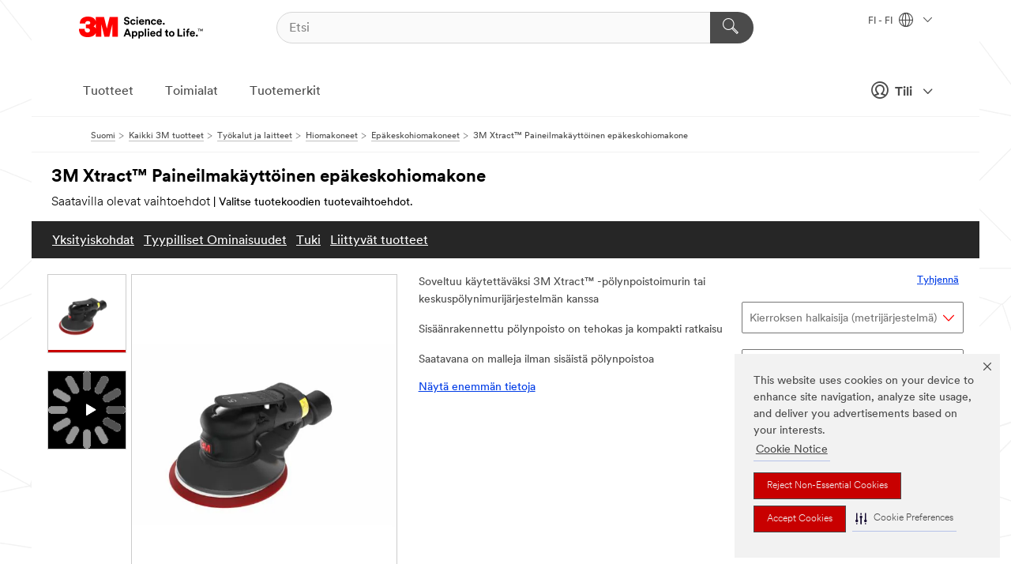

--- FILE ---
content_type: text/html; charset=UTF-8
request_url: https://www.3msuomi.fi/3M/fi_FI/p/d/b5005297042/
body_size: 99222
content:
<!DOCTYPE html>
<html lang="fi-FI">
 <head><meta http-equiv="X-UA-Compatible" content="IE=EDGE"><script type="text/javascript" src="https://cdn-prod.securiti.ai/consent/auto_blocking/0638aaa2-354a-44c0-a777-ea4db9f7bf8a/0030b2be-a5c3-47d8-a750-62eed8a1e848.js"></script><script>(function(){var s=document.createElement('script');s.src='https://cdn-prod.securiti.ai/consent/cookie-consent-sdk-loader.js';s.setAttribute('data-tenant-uuid', '0638aaa2-354a-44c0-a777-ea4db9f7bf8a');s.setAttribute('data-domain-uuid', '0030b2be-a5c3-47d8-a750-62eed8a1e848');s.setAttribute('data-backend-url', 'https://app.securiti.ai');s.setAttribute('data-skip-css', 'false');s.defer=true;var parent_node=document.head || document.body;parent_node.appendChild(s);})()</script><script src="https://tags.tiqcdn.com/utag/3m/redeploy-gdpr/prod/utag.sync.js"></script><script>if (typeof utag_data == 'undefined') utag_data = {};</script>
<title>3M Xtract™ Paineilmakäyttöinen epäkeskohiomakone | 3M Suomi</title>
  <meta charset="utf-8">
  <meta name="viewport" content="width=device-width, initial-scale=1.0">
<meta name="DCSext.Brand" content="Xtract">
<meta name="DCSext.Business" content="Safety & Industrial Bus Group">
<meta name="DCSext.CDC" content="AB">
<meta name="DCSext.Dimension_FUZE_Featured_Brands" content="Xtract">
<meta name="DCSext.Hierarchy" content="GPH10271">
<meta name="DCSext.SnapsPdp" content="3M Xtract™ Paineilmakäyttöinen epäkeskohiomakone">
<meta name="DCSext.ewcd_url" content="Z6_79L2HO02KO3O10Q639V7L0A534 | Z6_79L2HO02K0UHD0QDA6RMP8VAN7">
<meta name="DCSext.locale" content="fi_FI">
<meta name="DCSext.page" content="CORP_SNAPS_GPH_FI">
<meta name="DCSext.platform" content="FUZE">
<meta name="DCSext.site" content="CORP_SNAPS_GPH">
<meta name="Discontinued" content="false">
<meta name="Keywords" content="3M Xtract™">
<meta name="WT.cg_n" content="Product Detail Page">
<meta name="WT.dcsvid" content="">
<meta name="WT.pn_sku" content="B5005297042">
<meta name="application-name" content="MMM-ext">
<meta name="baseurl" content="https://www.3msuomi.fi/3M/fi_FI/p/">
<meta name="dc_coverage" content="FI">
<meta name="description" content="3M Xtract™ Paineilmakäyttöinen epäkeskohiomakone on keskeinen osa 3M Xtract™ -hiontajärjestelmää. Yhdessä 3M Xtract™ -verkkolaikkojen ja kannettavan 3M Xtract™ -pölynpoistoimurin kanssa tämä tehokas 0,28 hevosvoiman (209 W) hiomakone auttaa saavuttamaan lähes pölyttömän hionnan.">
<meta name="entity.categoryId" content="GPH10271">
<meta name="format-detection" content="telephone=no">
<meta name="generatedBySNAPS" content="true">
<meta http-equiv="cleartype" content="on">
<meta http-equiv="format-detection" content="telephone=no">
<meta http-equiv="imagetoolbar" content="no">
<meta name="isChild" content="false">
<meta name="isParent" content="true">
<meta name="mmm_id" content="B5005297042">
<meta name="mmmsite" content="CORP_SNAPS_GPH">
<meta name="og:description" content="3M Xtract™ Paineilmakäyttöinen epäkeskohiomakone on keskeinen osa 3M Xtract™ -hiontajärjestelmää. Yhdessä 3M Xtract™ -verkkolaikkojen ja kannettavan 3M Xtract™ -pölynpoistoimurin kanssa tämä tehokas 0,28 hevosvoiman (209 W) hiomakone auttaa saavuttamaan lähes pölyttömän hionnan.">
<meta name="og:image" content="https://multimedia.3m.com/mws/media/2030554J/3m-xtract-pneumatic-random-orbital-sander-no-shadow.jpg">
<meta name="og:title" content="3M Xtract™ Paineilmakäyttöinen epäkeskohiomakone">
<meta name="og:url" content="https://www.3msuomi.fi/3M/fi_FI/p/d/b5005297042/">
<meta name="pageType" content="FuzeProductDetail">
<meta name="snapsWcmContent" content="[id-1]=[b528e964-c530-4833-8afa-be5c9af5d353]">
<meta name="mmm:serp" content="https://www.3msuomi.fi/3M/fi_FI/p/d/b5005297042/"/>
<link rel="canonical" href="https://www.3msuomi.fi/3M/fi_FI/p/d/b5005297042/" /><!--  <PageMap><DataObject type="server"><Attribute name="node">fd-4 | WebSphere_Portal</Attribute>
<Attribute name="placeUniquename">CORP_SNAPS_GPH</Attribute>
<Attribute name="sitebreadcrumb">Z6_79L2HO02K0UHD0QDA6RMP8VAN7</Attribute>
<Attribute name="themeVersion">2025.12</Attribute>
<Attribute name="pageUniquename">CORP_SNAPS_GPH_FI</Attribute>
</DataObject>
<DataObject type="page"><Attribute name="site">Z6_79L2HO02KO3O10Q639V7L0A534 | CORP_SNAPS_GPH</Attribute>
<Attribute name="currentpage">Z6_79L2HO02K0UHD0QDA6RMP8VAN7</Attribute>
<Attribute name="currentuniquename">CORP_SNAPS_GPH_FI</Attribute>
</DataObject>
</PageMap> --><link rel="shortcut icon" type="image/ico" href="/favicon.ico" />
<link rel="apple-touch-icon-precomposed" sizes="57x57" href="/3m_theme_assets/themes/3MTheme/assets/images/unicorn/3M_Bookmark_Icon_57x57.png" />
<link rel="apple-touch-icon-precomposed" sizes="60x60" href="/3m_theme_assets/themes/3MTheme/assets/images/unicorn/3M_Bookmark_Icon_60x60.png" />
<link rel="apple-touch-icon-precomposed" sizes="72x72" href="/3m_theme_assets/themes/3MTheme/assets/images/unicorn/3M_Bookmark_Icon_72x72.png" />
<link rel="apple-touch-icon-precomposed" sizes="76x76" href="/3m_theme_assets/themes/3MTheme/assets/images/unicorn/3M_Bookmark_Icon_76x76.png" />
<link rel="apple-touch-icon-precomposed" sizes="114x114" href="/3m_theme_assets/themes/3MTheme/assets/images/unicorn/3M_Bookmark_Icon_114x114.png" />
<link rel="apple-touch-icon-precomposed" sizes="120x120" href="/3m_theme_assets/themes/3MTheme/assets/images/unicorn/3M_Bookmark_Icon_120x120.png" />
<link rel="apple-touch-icon-precomposed" sizes="144x144" href="/3m_theme_assets/themes/3MTheme/assets/images/unicorn/3M_Bookmark_Icon_144x144.png" />
<link rel="apple-touch-icon-precomposed" sizes="152x152" href="/3m_theme_assets/themes/3MTheme/assets/images/unicorn/3M_Bookmark_Icon_152x152.png" />
<link rel="apple-touch-icon-precomposed" sizes="180x180" href="/3m_theme_assets/themes/3MTheme/assets/images/unicorn/3M_Bookmark_Icon_180x180.png" />
<meta name="msapplication-TileColor" content="#ffffff" />
<meta name="msapplication-square70x70logo" content="/3m_theme_assets/themes/3MTheme/assets/images/unicorn/smalltile.png" />
<meta name="msapplication-square150x150logo" content="/3m_theme_assets/themes/3MTheme/assets/images/unicorn/mediumtile.png" />
<meta name="msapplication-wide310x150logo" content="/3m_theme_assets/themes/3MTheme/assets/images/unicorn/widetile.png" />
<meta name="msapplication-square310x310logo" content="/3m_theme_assets/themes/3MTheme/assets/images/unicorn/largetile.png" />
<link rel="alternate" hreflang="es-MX" href="https://www.3m.com.mx/3M/es_MX/p/d/b5005297042/" /><link rel="alternate" hreflang="fr-BE" href="https://www.3mbelgique.be/3M/fr_BE/p/d/b5005297042/" /><link rel="alternate" hreflang="en-KW" href="https://www.3m.com.kw/3M/en_KW/p/d/b5005297042/" /><link rel="alternate" hreflang="hu-HU" href="https://www.3mmagyarorszag.hu/3M/hu_HU/p/d/b5005297042/" /><link rel="alternate" hreflang="th-TH" href="https://www.3m.co.th/3M/th_TH/p/d/b5005297042/" /><link rel="alternate" hreflang="es-CL" href="https://www.3mchile.cl/3M/es_CL/p/d/b5005297042/" /><link rel="alternate" hreflang="da-DK" href="https://www.3mdanmark.dk/3M/da_DK/p/d/b5005297042/" /><link rel="alternate" hreflang="tr-TR" href="https://www.3m.com.tr/3M/tr_TR/p/d/b5005297042/" /><link rel="alternate" hreflang="en-JM" href="https://www.3m.com.jm/3M/en_JM/p/d/b5005297042/" /><link rel="alternate" hreflang="en-US" href="https://www.3m.com/3M/en_US/p/d/b5005297042/" /><link rel="alternate" hreflang="sv-SE" href="https://www.3msverige.se/3M/sv_SE/p/d/b5005297042/" /><link rel="alternate" hreflang="en-SG" href="https://www.3m.com.sg/3M/en_SG/p/d/b5005297042/" /><link rel="alternate" hreflang="de-CH" href="https://www.3mschweiz.ch/3M/de_CH/p/d/b5005297042/" /><link rel="alternate" hreflang="en-HR" href="https://www.3m.com.hr/3M/hr_HR/p/d/b5005297042/" /><link rel="alternate" hreflang="en-LV" href="https://www.3m.com.lv/3M/lv_LV/p/d/b5005297042/" /><link rel="alternate" hreflang="en-ZA" href="https://www.3m.co.za/3M/en_ZA/p/d/b5005297042/" /><link rel="alternate" hreflang="fi-FI" href="https://www.3msuomi.fi/3M/fi_FI/p/d/b5005297042/" /><link rel="alternate" hreflang="en-IL" href="https://www.3misrael.co.il/3M/en_IL/p/d/b5005297042/" /><link rel="alternate" hreflang="fr-FR" href="https://www.3mfrance.fr/3M/fr_FR/p/d/b5005297042/" /><link rel="alternate" hreflang="de-AT" href="https://www.3maustria.at/3M/de_AT/p/d/b5005297042/" /><link rel="alternate" hreflang="fr-CH" href="https://www.3msuisse.ch/3M/fr_CH/p/d/b5005297042/" /><link rel="alternate" hreflang="no-NO" href="https://www.3mnorge.no/3M/no_NO/p/d/b5005297042/" /><link rel="alternate" hreflang="en-LB" href="https://www.3m.com/3M/en_LB/p/d/b5005297042/" /><link rel="alternate" hreflang="nl-NL" href="https://www.3mnederland.nl/3M/nl_NL/p/d/b5005297042/" /><link rel="alternate" hreflang="en-MY" href="https://www.3m.com.my/3M/en_MY/p/d/b5005297042/" /><link rel="alternate" hreflang="pt-BR" href="https://www.3m.com.br/3M/pt_BR/p/d/b5005297042/" /><link rel="alternate" hreflang="de-DE" href="https://www.3mdeutschland.de/3M/de_DE/p/d/b5005297042/" /><link rel="alternate" hreflang="en-BG" href="https://www.3mbulgaria.bg/3M/bg_BG/p/d/b5005297042/" /><link rel="alternate" hreflang="cs-CZ" href="https://www.3m.cz/3M/cs_CZ/p/d/b5005297042/" /><link rel="alternate" hreflang="en-AE" href="https://www.3mae.ae/3M/en_AE/p/d/b5005297042/" /><link rel="alternate" hreflang="pl-PL" href="https://www.3mpolska.pl/3M/pl_PL/p/d/b5005297042/" /><link rel="alternate" hreflang="en-RS" href="https://www.3m.co.rs/3M/sr_RS/p/d/b5005297042/" /><link rel="alternate" hreflang="en-EE" href="https://www.3m.com.ee/3M/et_EE/p/d/b5005297042/" /><link rel="alternate" hreflang="sk-SK" href="https://www.3mslovensko.sk/3M/sk_SK/p/d/b5005297042/" /><link rel="alternate" hreflang="it-IT" href="https://www.3mitalia.it/3M/it_IT/p/d/b5005297042/" /><link rel="alternate" hreflang="en-RO" href="https://www.3m.com.ro/3M/ro_RO/p/d/b5005297042/" /><link rel="alternate" hreflang="en-IE" href="https://www.3mireland.ie/3M/en_IE/p/d/b5005297042/" /><link rel="alternate" hreflang="en-NG" href="https://www.3mnigeria.com.ng/3M/en_NG/p/d/b5005297042/" /><link rel="alternate" hreflang="en-PK" href="https://www.3m.com.pk/3M/en_PK/p/d/b5005297042/" /><link rel="alternate" hreflang="nl-BE" href="https://www.3mbelgie.be/3M/nl_BE/p/d/b5005297042/" /><link rel="alternate" hreflang="en-KE" href="https://www.3m.co.ke/3M/en_KE/p/d/b5005297042/" /><link rel="alternate" hreflang="es-ES" href="https://www.3m.com.es/3M/es_ES/p/d/b5005297042/" /><link rel="alternate" hreflang="en-MA" href="https://www.3mmaroc.ma/3M/fr_MA/p/d/b5005297042/" /><link rel="alternate" hreflang="es-CO" href="https://www.3m.com.co/3M/es_CO/p/d/b5005297042/" /><link rel="alternate" hreflang="en-SI" href="https://www.3m.com/3M/sl_SI/p/d/b5005297042/" /><link rel="alternate" hreflang="en-QA" href="https://www.3m.com.qa/3M/en_QA/p/d/b5005297042/" /><link rel="alternate" hreflang="en-KZ" href="https://www.3mkazakhstan.com/3M/ru_KZ/p/d/b5005297042/" /><link rel="alternate" hreflang="en-LT" href="https://www.3mlietuva.lt/3M/lt_LT/p/d/b5005297042/" /><link rel="alternate" hreflang="en-GR" href="https://www.3mhellas.gr/3M/el_GR/p/d/b5005297042/" /><link rel="alternate" hreflang="en-TT" href="https://www.3m.com.tt/3M/en_TT/p/d/b5005297042/" /><link rel="alternate" hreflang="es-PE" href="https://www.3m.com.pe/3M/es_PE/p/d/b5005297042/" /><link rel="alternate" hreflang="en-GB" href="https://www.3m.co.uk/3M/en_GB/p/d/b5005297042/" /><link rel="stylesheet" href="/3m_theme_assets/themes/3MTheme/assets/css/build/phoenix.css?v=3.183.1" />
<link rel="stylesheet" href="/3m_theme_assets/themes/3MTheme/assets/css/unicorn-icons.css?v=3.183.1" />
<link rel="stylesheet" media="print" href="/3m_theme_assets/themes/3MTheme/assets/css/build/unicorn-print.css?v=3.183.1" />
<link rel="stylesheet" href="/3m_theme_assets/static/MDS/mammoth.css?v=3.183.1" />
<!--[if IE]><![endif]-->
<!--[if (IE 8)|(IE 7)]>
<script type="text/javascript">
document.getElementById("js-main_style").setAttribute("href", "");
</script>

<![endif]-->
<!--[if lte IE 6]><![endif]-->
<script type="text/javascript" src="/3m_theme_assets/themes/3MTheme/assets/scripts/mmmSettings.js"></script><link rel="stylesheet" href="/3m_theme_assets/themes/3MTheme/assets/css/build/gsn.css" />
<link rel="stylesheet" href="/3m_theme_assets/themes/3MTheme/assets/css/static/MyAccountDropdown/MyAccountDropdown.css" />


<script>(window.BOOMR_mq=window.BOOMR_mq||[]).push(["addVar",{"rua.upush":"false","rua.cpush":"false","rua.upre":"false","rua.cpre":"false","rua.uprl":"false","rua.cprl":"false","rua.cprf":"false","rua.trans":"","rua.cook":"false","rua.ims":"false","rua.ufprl":"false","rua.cfprl":"false","rua.isuxp":"false","rua.texp":"norulematch","rua.ceh":"false","rua.ueh":"false","rua.ieh.st":"0"}]);</script>
                              <script>!function(e){var n="https://s.go-mpulse.net/boomerang/";if("False"=="True")e.BOOMR_config=e.BOOMR_config||{},e.BOOMR_config.PageParams=e.BOOMR_config.PageParams||{},e.BOOMR_config.PageParams.pci=!0,n="https://s2.go-mpulse.net/boomerang/";if(window.BOOMR_API_key="UWRYR-C88R8-XEZDS-AZ97P-LXP2F",function(){function e(){if(!o){var e=document.createElement("script");e.id="boomr-scr-as",e.src=window.BOOMR.url,e.async=!0,i.parentNode.appendChild(e),o=!0}}function t(e){o=!0;var n,t,a,r,d=document,O=window;if(window.BOOMR.snippetMethod=e?"if":"i",t=function(e,n){var t=d.createElement("script");t.id=n||"boomr-if-as",t.src=window.BOOMR.url,BOOMR_lstart=(new Date).getTime(),e=e||d.body,e.appendChild(t)},!window.addEventListener&&window.attachEvent&&navigator.userAgent.match(/MSIE [67]\./))return window.BOOMR.snippetMethod="s",void t(i.parentNode,"boomr-async");a=document.createElement("IFRAME"),a.src="about:blank",a.title="",a.role="presentation",a.loading="eager",r=(a.frameElement||a).style,r.width=0,r.height=0,r.border=0,r.display="none",i.parentNode.appendChild(a);try{O=a.contentWindow,d=O.document.open()}catch(_){n=document.domain,a.src="javascript:var d=document.open();d.domain='"+n+"';void(0);",O=a.contentWindow,d=O.document.open()}if(n)d._boomrl=function(){this.domain=n,t()},d.write("<bo"+"dy onload='document._boomrl();'>");else if(O._boomrl=function(){t()},O.addEventListener)O.addEventListener("load",O._boomrl,!1);else if(O.attachEvent)O.attachEvent("onload",O._boomrl);d.close()}function a(e){window.BOOMR_onload=e&&e.timeStamp||(new Date).getTime()}if(!window.BOOMR||!window.BOOMR.version&&!window.BOOMR.snippetExecuted){window.BOOMR=window.BOOMR||{},window.BOOMR.snippetStart=(new Date).getTime(),window.BOOMR.snippetExecuted=!0,window.BOOMR.snippetVersion=12,window.BOOMR.url=n+"UWRYR-C88R8-XEZDS-AZ97P-LXP2F";var i=document.currentScript||document.getElementsByTagName("script")[0],o=!1,r=document.createElement("link");if(r.relList&&"function"==typeof r.relList.supports&&r.relList.supports("preload")&&"as"in r)window.BOOMR.snippetMethod="p",r.href=window.BOOMR.url,r.rel="preload",r.as="script",r.addEventListener("load",e),r.addEventListener("error",function(){t(!0)}),setTimeout(function(){if(!o)t(!0)},3e3),BOOMR_lstart=(new Date).getTime(),i.parentNode.appendChild(r);else t(!1);if(window.addEventListener)window.addEventListener("load",a,!1);else if(window.attachEvent)window.attachEvent("onload",a)}}(),"".length>0)if(e&&"performance"in e&&e.performance&&"function"==typeof e.performance.setResourceTimingBufferSize)e.performance.setResourceTimingBufferSize();!function(){if(BOOMR=e.BOOMR||{},BOOMR.plugins=BOOMR.plugins||{},!BOOMR.plugins.AK){var n=""=="true"?1:0,t="",a="aokqezyxhuqq62l55jra-f-6caabdbbc-clientnsv4-s.akamaihd.net",i="false"=="true"?2:1,o={"ak.v":"39","ak.cp":"832420","ak.ai":parseInt("281472",10),"ak.ol":"0","ak.cr":8,"ak.ipv":4,"ak.proto":"h2","ak.rid":"17b39c1f","ak.r":45721,"ak.a2":n,"ak.m":"dscx","ak.n":"essl","ak.bpcip":"3.149.2.0","ak.cport":39926,"ak.gh":"23.33.25.7","ak.quicv":"","ak.tlsv":"tls1.3","ak.0rtt":"","ak.0rtt.ed":"","ak.csrc":"-","ak.acc":"","ak.t":"1769859682","ak.ak":"hOBiQwZUYzCg5VSAfCLimQ==OsYeiCuvczid1xHe0j2T92njaBBjE24gbwZiFDUj40U+/MHNUwc7aIl6sDVUR4oICiIDGSHb1BMJ5SqKI4JzQ4pOmq2P2//POJW6e7kEMhZeT4EkZJqsKBcPCcjBocSR2Rh5hvXCMDA7hXZnoDOAfamA1E2lq6gmoh1HAU5XTLADJa1KEaApe84K50uEBLuLKRGJaQLWEBVj+20SftYa3CDT1GM+MeEB7Jn0qPqiNNWmqhvAWddibM/tfON4bwPbAn2vq9V0wq+emiGDI0oSjk1/8ugFeXRsYIgN8HH3u4sNWHnbgIWfi3AoLzhfulKe2IR5Ri7usKySrdpqaqicWl+q4FkAZPUaj3oh22ATv8I+o2ZpACNNHMKLS7bmW2hiRZHa81dPk42uT7VKzEDw4TxvWn1KnbKqa7EzeLR0law=","ak.pv":"279","ak.dpoabenc":"","ak.tf":i};if(""!==t)o["ak.ruds"]=t;var r={i:!1,av:function(n){var t="http.initiator";if(n&&(!n[t]||"spa_hard"===n[t]))o["ak.feo"]=void 0!==e.aFeoApplied?1:0,BOOMR.addVar(o)},rv:function(){var e=["ak.bpcip","ak.cport","ak.cr","ak.csrc","ak.gh","ak.ipv","ak.m","ak.n","ak.ol","ak.proto","ak.quicv","ak.tlsv","ak.0rtt","ak.0rtt.ed","ak.r","ak.acc","ak.t","ak.tf"];BOOMR.removeVar(e)}};BOOMR.plugins.AK={akVars:o,akDNSPreFetchDomain:a,init:function(){if(!r.i){var e=BOOMR.subscribe;e("before_beacon",r.av,null,null),e("onbeacon",r.rv,null,null),r.i=!0}return this},is_complete:function(){return!0}}}}()}(window);</script></head>
<body class="MMM--bodyContain MMM--body_1440"><div class="MMM--skipMenu" id="top"><ul class="MMM--skipList"><li><a href="#js-gsnMenu">Siirry navigointiin: FI</a></li><li><a href="#ssnMenu">Siirry navigointiin: CORP_SNAPS_GPH</a></li><li><a href="#pageContent">Siirry sivun sisältöön</a></li><li><a href="#js-searchBar">Siirry hakuun</a></li><li><a href="#help--links">Siirry yhteystietoihin</a></li><li><a href="/3M/fi_FI/company-ndc/site-map/">Siirry sivukarttaan</a></li></ul>
</div>

    <div id="js-bodyWrapper" class="MMM--themeWrapper">
        <div class="m-dropdown-list_overlay"></div>
    <nav class="m-nav">      
      <div class="is-header_container h-fitWidth m-header_container">
        <div class="m-header">          
          <a href="/3M/fi_FI/company-ndc/" aria-label="3M Logo - Opens in a new window" class="is-3MLogo m-header_logo l-smallMarginRight h-linkNoUnderline l-centerVertically" title="3M Suomi">
            <img class="h-onDesktop m-header_logoImg" src="/3m_theme_assets/themes/3MTheme/assets/images/unicorn/Logo.svg" alt="3M Logo" />
            <img class="h-notOnDesktop l-img" src="/3m_theme_assets/themes/3MTheme/assets/images/unicorn/Logo_mobile.png" alt="3M Logo" />
          </a>                          

          

<div class="m-header_search l-smallMarginRight">
  <form class="h-fitHeight" id="typeahead-root" action="/3M/fi_FI/p/">
    <input id="js-searchBar" class="m-header_searchbar h-fitWidth h-fitHeight l-centerVertically is-searchbar" name="Ntt" type="search" placeholder="Etsi" aria-label="Etsi">
    <button class="m-header_searchbutton" type="submit" value="Etsi" aria-label="Etsi">
      <i class="MMM--icn MMM--icn_search color--white"></i>
    </button>
  </form>
</div>


          <div style="display: inline-block" class="h-notOnDesktop">
            <div class="m-header_menu l-centerVertically h-notOnDesktop">
              <a href="#" class="h-linkNoUnderline link--dark is-header_menuLink is-collapsed m-header_menuLink" aria-haspopup="true" aria-controls="navOptions" aria-label="Avaa Navigointi" data-openlabel="Avaa Navigointi" data-closelabel="Sulje">
                <i class="MMM--icn MMM--icn_hamburgerMenu is-header_menuIcon m-header_menuIcn"></i>
              </a>
              <i class="MMM--icn MMM--icn_close link--dark m-header_hiddenIcn m-header_menuIcn"></i>
            </div>
          </div>
          <div class="m-header--fix"></div>
        </div>
                
        
        <div class="m-header-madbar h-notOnDesktop">
          <div class="MAD-Bar">
            <div class="m-account mad-section">
              
              <a href="#" role="button" class="m-btn m-btn--free font--size m-navbar_loginBtn m-navbar_profileBtn link--dark is-header_madSI is-closed is-signInToggle" target="_self">
                <i class="MMM--icn MMM--icn_userHollow large-icn"></i>
                Tili
                <i class="MMM--icn MMM--icn_down_arrow mad-barSI-arrow"></i>
              </a>
              
            </div>
          </div>
        </div>
                
        <div class="m-header_overlay"></div>
        
        <!-- Profile Management Pop-Up -->
              <div class="m-navbar m-navbar-noStyle">
               <div class=" is-signInPopUp h-hidden">
                <div class="m-navbar_signInPopup font--standard mad-menu-container" aria-modal="true">                           
                  
                  <div class="signIn-linkBox">
                    <a href="https://order.3m.com/store/bComFinlandSite/fi_FI/login">Kirjaudu sisään 3M bComiin</a>
                  </div>
                </div> 
               </div> 
              </div>            
            

        <div class="is-dropdown h-hidden m-navbar_container">
          <div class="m-navbar_overlay h-fitHeight h-notOnMobile is-overlay h-notOnDesktop"></div>
          <div class="m-navbar">
            <div class="m-navbar_level-1 js-navbar_level-1">

              
	          <div class="m-navbar_login m-navbar_loginProfile h-notOnMobile h-notOnTablet h-onDesktop">
              <div class="mad-section">
                <a href="#" class="m-btn m-btn--free font--size m-navbar_loginBtn m-navbar_signInBtn link--dark is-signInToggle is-header_madDesktopSI">
                  <i class="MMM--icn MMM--icn_userHollow l-centerVertically large-icn" style="padding-left: 10px; font-weight: bold;"></i>
                  Tili
                  <i class="MMM--icn mad-barSI-arrow MMM--icn_down_arrow" style="padding-left: 10px; font-size: 11px;"></i>
                </a>
              </div>
            </div>
 
              <div class="m-navbar_localization l-centerVertically">
                <a href="#" class="link--dark l-centerVertically is-localeToggle">FI - FI
                  <i class="MMM--icn MMM--icn_localizationGlobe l-centerVertically m-navbar_localGlobe" style="padding-left: 5px;"></i>
                  <i class="MMM--icn MMM--icn_down_arrow h-onDesktop" style="padding-left: 10px; font-size: 11px;"></i></a>
              </div>
              <div id="js-gsnMenu" class="m-navbar_nav">

                
<ul id="navOptions" role="menubar">
<li class="m-navbar_listItem">
        <a href="#" id="navbar_link-products" class="is-navbar_link m-navbar_link" aria-haspopup="true" aria-expanded="false">Tuotteet</a>
      </li><li class="m-navbar_listItem">
        <a href="#" id="navbar_link-industries" class="is-navbar_link m-navbar_link" aria-haspopup="true" aria-expanded="false">Toimialat</a>
      </li><li class="m-navbar_listItem">
          <a href="/3M/fi_FI/company-ndc/our-brands/" class="m-navbar_link">Tuotemerkit</a>
        </li>
        
</ul>
<div class="m-navbar_localOverlay is-localePopUp h-hidden">
  <div class="m-navbar_localPopup m-navbar_popup font--standard" aria-modal="true" role="dialog" aria-label="language switcher dialog">
    <button
      class="m-navbar-localClose m-btn--close color--silver is-close h-notOnDesktop"
      aria-label="Sulje"><i class="MMM--icn MMM--icn_close"></i></button>
    <div class="font--standard m-navbar_popupTitle">3M Suomi</div>
    <form>
      <div class="font--standard m-navbar_popupOptions"><input type="radio" name="locale" value="https://www.3msuomi.fi/3M/fi_FI/p/d/b5005297042/" id="locale-fi-fi" class="m-radioInput" checked>
      	    <label class="m-radioInput_label" for="locale-fi-fi">suomalainen - FI</label><br></div>
      <a href="https://www.3m.com/3M/en_US/select-location/" aria-label="Change 3M Location" class="link">Change 3M Location</a>
      <button type="submit" value="Lähetä" class="m-btn m-btn--red m-navbar_localeSave is-saveLocale">Tallentaa</button>
    </form>
  </div>
  <div class="m-overlay h-onDesktop is-close"></div>
</div>
              </div>
            </div>

            <div class="m-dropdown-list js-navbar_level-2">

              <!-- Dropdown Lists Header -->
<div class="m-dropdown-list_header">
  <button class="m-dropdown-list_backBtn js-dropdown-list_backBtn">
    <i class="MMM--icn MMM--icn_lt2"></i>
  </button>
  <div class="m-dropdown-list_title">
<label id="dropdown-list_products-title">Tuotteet</label>
      <label id="dropdown-list_industries-title">Toimialat</label>
      
  </div>
</div><!-- End of the dropdown list header --><ul id="products-list" class="l-dropdown-list_container" role="menu" aria-hidden="true"><li class="l-dropdown-list" role="menuitem">
      <a href="/3M/fi_FI/p/c/edistykselliset-materiaalit/" aria-label="Edistykselliset materiaalit" class="isSelected MMM--basicLink">
        Edistykselliset materiaalit
      </a>
    </li><li class="l-dropdown-list" role="menuitem">
      <a href="/3M/fi_FI/p/c/eristys/" aria-label="Eristys" class="isInside MMM--basicLink">
        Eristys
      </a>
    </li><li class="l-dropdown-list" role="menuitem">
      <a href="/3M/fi_FI/p/c/etiketit/" aria-label="Etiketit" class="isInside MMM--basicLink">
        Etiketit
      </a>
    </li><li class="l-dropdown-list" role="menuitem">
      <a href="/3M/fi_FI/p/c/henkilonsuojaimet/" aria-label="Henkilönsuojaimet" class="isInside MMM--basicLink">
        Henkilönsuojaimet
      </a>
    </li><li class="l-dropdown-list" role="menuitem">
      <a href="/3M/fi_FI/p/c/hiomatuotteet/" aria-label="Hiomatuotteet" class="isInside MMM--basicLink">
        Hiomatuotteet
      </a>
    </li><li class="l-dropdown-list" role="menuitem">
      <a href="/3M/fi_FI/p/c/hiontatahnat-ja-kiillotusaineet/" aria-label="Hiontatahnat ja kiillotusaineet" class="isInside MMM--basicLink">
        Hiontatahnat ja kiillotusaineet
      </a>
    </li><li class="l-dropdown-list" role="menuitem">
      <a href="/3M/fi_FI/p/c/kalvot/" aria-label="Kalvot ja arkit" class="isInside MMM--basicLink">
        Kalvot ja arkit
      </a>
    </li><li class="l-dropdown-list" role="menuitem">
      <a href="/3M/fi_FI/p/c/koti/" aria-label="Koti" class="isInside MMM--basicLink">
        Koti
      </a>
    </li><li class="l-dropdown-list" role="menuitem">
      <a href="/3M/fi_FI/p/c/liimat/" aria-label="Liimat, tiivisteet ja täyteaineet" class="isInside MMM--basicLink">
        Liimat, tiivisteet ja täyteaineet
      </a>
    </li><li class="l-dropdown-list" role="menuitem">
      <a href="/3M/fi_FI/p/c/laaketiede/" aria-label="Lääketiede" class="isInside MMM--basicLink">
        Lääketiede
      </a>
    </li><li class="l-dropdown-list" role="menuitem">
      <a href="/3M/fi_FI/p/c/opasteet-ja-merkinnat/" aria-label="Opasteet ja merkinnät" class="isInside MMM--basicLink">
        Opasteet ja merkinnät
      </a>
    </li><li class="l-dropdown-list" role="menuitem">
      <a href="/3M/fi_FI/p/c/pinnoitteet/" aria-label="Pinnoitteet" class="isInside MMM--basicLink">
        Pinnoitteet
      </a>
    </li><li class="l-dropdown-list" role="menuitem">
      <a href="/3M/fi_FI/p/c/siivoustuotteet/" aria-label="Siivoustuotteet" class="isInside MMM--basicLink">
        Siivoustuotteet
      </a>
    </li><li class="l-dropdown-list" role="menuitem">
      <a href="/3M/fi_FI/p/c/sahko/" aria-label="Sähkö" class="isInside MMM--basicLink">
        Sähkö
      </a>
    </li><li class="l-dropdown-list" role="menuitem">
      <a href="/3M/fi_FI/p/c/sahkokomponentit/" aria-label="Sähkökomponentit" class="isInside MMM--basicLink">
        Sähkökomponentit
      </a>
    </li><li class="l-dropdown-list" role="menuitem">
      <a href="/3M/fi_FI/p/c/teipit/" aria-label="Teipit" class="isInside MMM--basicLink">
        Teipit
      </a>
    </li><li class="l-dropdown-list" role="menuitem">
      <a href="/3M/fi_FI/p/c/toimistotarvikkeet/" aria-label="Toimistotarvikkeet" class="isInside MMM--basicLink">
        Toimistotarvikkeet
      </a>
    </li><li class="l-dropdown-list" role="menuitem">
      <a href="/3M/fi_FI/p/c/tyokalut-ja-laitteet/" aria-label="Työkalut ja laitteet" class="isInside MMM--basicLink">
        Työkalut ja laitteet
      </a>
    </li><li class="l-dropdown-list" role="menuitem">
      <a href="/3M/fi_FI/p/c/viestinta/" aria-label="Viestintä" class="isInside MMM--basicLink">
        Viestintä
      </a>
    </li><li class="l-dropdown-list" role="menuitem">
      <a href="/3M/fi_FI/p/c/voiteluaineet/" aria-label="Voiteluaineet" class="isInside MMM--basicLink">
        Voiteluaineet
      </a>
    </li><li class="l-dropdown-list_last-item" role="menuitem"><a class="l-dropdown-list_view-all-products" href="/3M/fi_FI/p/">Näytä kaikki tuotteet</a>     
      <button class="m-btn js-backtoTopBtn">
        <i class="MMM--icn MMM--icn_arrowUp"></i>
      </button>
    </li></ul>
<ul id="industries-list" class="l-dropdown-list_container" role="menu" aria-hidden="true"><li class="l-dropdown-list" role="menuitem">
      <a href="/3M/fi_FI/automotive-ndc/" aria-label="Ajoneuvoteollisuus" class="MMM--basicLink">
        Ajoneuvoteollisuus
      </a>
    </li><li class="l-dropdown-list" role="menuitem">
      <a href="/3M/fi_FI/electronics-ndc/" aria-label="Elektroniikka" class="MMM--basicLink">
        Elektroniikka
      </a>
    </li><li class="l-dropdown-list" role="menuitem">
      <a href="/3M/fi_FI/energy-ndc/" aria-label="Energia" class="MMM--basicLink">
        Energia
      </a>
    </li><li class="l-dropdown-list" role="menuitem">
      <a href="/3M/fi_FI/commercial-solutions-ndc/" aria-label="Kaupalliset ratkaisut" class="MMM--basicLink">
        Kaupalliset ratkaisut
      </a>
    </li><li class="l-dropdown-list" role="menuitem">
      <a href="/3M/fi_FI/transportation-ndc/" aria-label="Kuljetus" class="MMM--basicLink">
        Kuljetus
      </a>
    </li><li class="l-dropdown-list" role="menuitem">
      <a href="/3M/fi_FI/consumer-ndc/" aria-label="Kuluttajat" class="MMM--basicLink">
        Kuluttajat
      </a>
    </li><li class="l-dropdown-list" role="menuitem">
      <a href="/3M/fi_FI/design-construction-ndc/" aria-label="Sisustus-&nbsp;ja&nbsp;arkkitehtuuriratkaisut" class="MMM--basicLink">
        Sisustus-&nbsp;ja&nbsp;arkkitehtuuriratkaisut
      </a>
    </li><li class="l-dropdown-list" role="menuitem">
      <a href="/3M/fi_FI/manufacturing-ndc/" aria-label="Teollisuus" class="MMM--basicLink">
        Teollisuus
      </a>
    </li><li class="l-dropdown-list" role="menuitem">
      <a href="/3M/fi_FI/safety-ndc/" aria-label="Turvallisuus" class="MMM--basicLink">
        Turvallisuus
      </a>
    </li><div class="l-dropdown-list_industries-image">
      <img class="img img_stretch mix-MMM--img_fancy" src="https://multimedia.3m.com/mws/media/1812021O/industry-feature-image.png" alt="Autotehtaan työntekijä tarkastaa auton tuotantolinjaa.">
      <p>3M: ssä löydämme ja innovoimme melkein kaikilla aloilla ongelmien ratkaisemiseksi ympäri maailmaa.</p>
    </div></ul>


            </div>            
          </div>
        </div>
      </div>
    </nav>
    <div class="m-navbar_profileOverlay is-profileToggle is-close h-hidden"></div>
    <div class="m-navbar_signInOverlay m-overlay is-signInToggle is-close h-hidden"></div>
<div class="MMM--site-bd">
  <div class="MMM--grids" id="pageContent">
  <div class="MMM--siteNav">
  <div class="MMM--breadcrumbs_theme">
  <ol class="MMM--breadcrumbs-list" itemscope itemtype="https://schema.org/BreadcrumbList"><li itemprop="itemListElement" itemscope itemtype="https://schema.org/ListItem"><a href="/3M/fi_FI/company-ndc/" itemprop="item"><span itemprop="name">Suomi</span></a><i class="MMM--icn MMM--icn_breadcrumb"></i>
          <meta itemprop="position" content="1" /></li><li itemprop="itemListElement" itemscope itemtype="https://schema.org/ListItem"><a href="/3M/fi_FI/p/" itemprop="item"><span itemprop="name">Kaikki 3M tuotteet</span></a><i class="MMM--icn MMM--icn_breadcrumb"></i>
          <meta itemprop="position" content="2" /></li><li itemprop="itemListElement" itemscope itemtype="https://schema.org/ListItem"><a href="https://www.3msuomi.fi/3M/fi_FI/p/c/tyokalut-ja-laitteet/" itemprop="item"><span itemprop="name">Työkalut ja laitteet</span></a><i class="MMM--icn MMM--icn_breadcrumb"></i>
          <meta itemprop="position" content="3" /></li><li itemprop="itemListElement" itemscope itemtype="https://schema.org/ListItem"><a href="https://www.3msuomi.fi/3M/fi_FI/p/c/tyokalut-ja-laitteet/hiomakoneet/" itemprop="item"><span itemprop="name">Hiomakoneet</span></a><i class="MMM--icn MMM--icn_breadcrumb"></i>
          <meta itemprop="position" content="4" /></li><li itemprop="itemListElement" itemscope itemtype="https://schema.org/ListItem"><a href="https://www.3msuomi.fi/3M/fi_FI/p/c/tyokalut-ja-laitteet/hiomakoneet/epakeskohiomakoneet/" itemprop="item"><span itemprop="name">Epäkeskohiomakoneet</span></a><i class="MMM--icn MMM--icn_breadcrumb"></i>
          <meta itemprop="position" content="5" /></li><li itemprop="itemListElement" itemscope itemtype="https://schema.org/ListItem"><span itemprop="name">3M Xtract™ Paineilmakäyttöinen epäkeskohiomakone</span><link itemprop="url" href="#"><meta itemprop="position" content="6" /></li></ol>
  
</div>

        </div><div class="hiddenWidgetsDiv">
	<!-- widgets in this container are hidden in the UI by default -->
	<div class='component-container ibmDndRow hiddenWidgetsContainer id-Z7_79L2HO02K0UHD0QDA6RMP8VAF1' name='ibmHiddenWidgets' ></div><div style="clear:both"></div>
</div>

<div class="MMM--grids">
  <div class='component-container MMM--grids-col_single MMM--grids-col ibmDndColumn id-Z7_79L2HO02K0UHD0QDA6RMP8VAF5' name='ibmMainContainer' ><div class='component-control id-Z7_79L2HO02K0UHD0QDA6RMP8V6B6' ><span id="Z7_79L2HO02K0UHD0QDA6RMP8V6B6"></span><html><head><meta name="viewport" content="width=device-width"/><script>window.__INITIAL_DATA = {"isParent":true,"productDetails":{"hasMoreOptions":true,"imageUrl":"https://multimedia.3m.com/mws/media/2030554J/3m-xtract-pneumatic-random-orbital-sander-no-shadow.jpg","altText":"No-Shadow.png","name":"3M Xtract™ Paineilmakäyttöinen epäkeskohiomakone","stockNumber":"B5005297042","originalMmmid":"B5005297042","shortDescription":"3M Xtract™ Paineilmakäyttöinen epäkeskohiomakone on keskeinen osa 3M Xtract™ -hiontajärjestelmää. Yhdessä 3M Xtract™ -verkkolaikkojen ja kannettavan 3M Xtract™ -pölynpoistoimurin kanssa tämä tehokas 0,28 hevosvoiman (209 W) hiomakone auttaa saavuttamaan lähes pölyttömän hionnan.","longDescription":"[base64]","divisionName":"Safety & Industrial Bus Group","divisionCode":"AB","categoryId":"GPH10271","industryId":"","canonical":"https://www.3msuomi.fi/3M/fi_FI/p/d/b5005297042/","discontinued":false},"benefits":["Soveltuu käytettäväksi 3M Xtract™ -pölynpoistoimurin tai keskuspölynimurijärjestelmän kanssa","Sisäänrakennettu pölynpoisto on tehokas ja kompakti ratkaisu","Saatavana on malleja ilman sisäistä pölynpoistoa","Kevyt ja käytössä miellyttävä rakenne","Pehmustettu kahva, jossa on sisäänrakennetut säätimet","Tehokas 0,28 hevosvoiman (209 W) paineilmamoottori","Pysyy viileänä ja mukavana käytön aikana","Kolme nopeusasetusta"],"childrenSeo":["v101308730","v101308720","v101308731","v101308721","v101308732","v101308718","v101308722","v101308733","v101308723","v101315102","v101308734","v101315103","v101308719","v101308724","v101308725","v101308735"],"classificationAttributes":[{"label":"Kierroksen halkaisija (metrijärjestelmä)","identifier":"attra1167","values":["2.381 mm","4.763 mm","7.938 mm","9.525 mm"],"assignment":"techspec"},{"label":"Käyttökohde","identifier":"6xxzw31vvz","values":["Hionta"],"assignment":"techspec"},{"label":"Moottorin teho (W)","identifier":"fl91pn2r1r","values":[".28 (209)"],"assignment":"techspec"},{"label":"Sisältää alustan","identifier":"sbn5p7kwxx","values":["Hookit™ Clean Sanding -hiomalaikka-alusta"],"assignment":"techspec"},{"label":"Suurin nopeus","identifier":"jndxp70g03","values":["12000 rpm"],"assignment":"techspec"},{"label":"Teollisuudenalat","identifier":"da_2szv3s9lqd","values":["eLentokonetekniikka","AOEM","Yhdistelmämuovi","Yleinen teollisuus","Metallintyöstö","MRO","Maalauksen valmistelu","Kuljetus ja raskaat koneet","Puuteollisuus"],"assignment":"marketing"},{"label":"Tuotemerkit","identifier":"brand0","values":["Xtract™"]},{"label":"Tuotteen tyyppi","identifier":"f6kktw629s","values":["Epäkeskohiomakone"],"assignment":"techspec"},{"label":"Tyhjiön tyyppi","identifier":"attra32","values":["Keskuspölynpoisto","Sisäänrakennettu pölynpoisto"],"assignment":"techspec"},{"label":"Työkalun halkaisija (metrijärjestelmä)","identifier":"attra1169","values":["127 mm","152.4 mm"],"assignment":"techspec"},{"label":"Virtalähde","identifier":"attrh110","values":["Paineilmakäyttöinen"],"assignment":"techspec"}],"breadCrumb":[{"value":"Kaikki Tuotteet","removeUrl":"https://www.3msuomi.fi/3M/fi_FI/p/","gphId":"GPH19999"},{"value":"Työkalut ja laitteet","removeUrl":"https://www.3msuomi.fi/3M/fi_FI/p/c/tyokalut-ja-laitteet/","gphId":"GPH11828"},{"value":"Hiomakoneet","removeUrl":"https://www.3msuomi.fi/3M/fi_FI/p/c/tyokalut-ja-laitteet/hiomakoneet/","gphId":"GPH10055"},{"value":"Epäkeskohiomakoneet","removeUrl":"https://www.3msuomi.fi/3M/fi_FI/p/c/tyokalut-ja-laitteet/hiomakoneet/epakeskohiomakoneet/","gphId":"GPH10271"},{"value":"3M Xtract™ Paineilmakäyttöinen epäkeskohiomakone"}],"media":[{"url":"https://multimedia.3m.com/mws/media/2030554J/3m-xtract-pneumatic-random-orbital-sander-no-shadow.jpg","altText":"No-Shadow.png","usageCode":"main_image"},{"usageCode":"video","videoPlayerListId":"4234993771001","videoPlayerId":"3259523391001","videoPlayerType":"Single"}],"mediaMore":false,"relatedProducts":[{"name":"Kannettava 3M Xtract™ järjestelmäimuri, 64159, 240V, PT - E","url":"https://www.3msuomi.fi/3M/fi_FI/p/d/b5005307044/","image":"https://multimedia.3m.com/mws/media/2244102J/3m-xtract-portable-dust-extractor.jpg","categoryUrl":"https://www.3msuomi.fi/3M/fi_FI/p/c/tyokalut-ja-laitteet/polynpoistojarjestelmat/polynpoistojarjestelmat-ja-imurit/","categoryName":"Pölynpoistojärjestelmät ja imurit","altText":"01_OP_Rightside.tif","label":"Tuotteeseen liittyvät osat","mmmid":"B5005307044"},{"name":"3M Xtract™ -pölynpoistopussi","url":"https://www.3msuomi.fi/3M/fi_FI/p/d/b5005311003/","image":"https://multimedia.3m.com/mws/media/2248325J/3m-xtract-filter-bag.jpg","categoryUrl":"https://www.3msuomi.fi/3M/fi_FI/p/c/tyokalut-ja-laitteet/polynpoistojarjestelmat/polynpoistotarvikkeet/","categoryName":"Pölynpoistotarvikkeet","altText":"OP_Family.tif","label":"Tuotteeseen liittyvät osat","mmmid":"B5005311003"},{"name":"3M Xtract™ -hioma-alusta","url":"https://www.3msuomi.fi/3M/fi_FI/p/d/b5005329003/","image":"https://multimedia.3m.com/mws/media/2177366J/3m-xtract-hookit-back-up-pad.jpg","categoryUrl":"https://www.3msuomi.fi/3M/fi_FI/p/c/tyokalut-ja-laitteet/hiomalaikkojen-pidikkeet-ja-hioma-alustat/","categoryName":"Hiomalaikkojen pidikkeet ja hioma-alustat","altText":"OP_Center.tif","label":"Tuotteeseen liittyvät osat","mmmid":"B5005329003"}],"relatedProductsMore":false,"moreOptions":{"baseId":"B5005297042","terminalCategory":"GPH10271","options":[{"label":"Kierroksen halkaisija (metrijärjestelmä)","identifier":"attra1167","values":[{"value":"2,381","uom":"mm","api":"https://www.3msuomi.fi/snaps2/api/pdp/productOptions/https/www.3msuomi.fi/3M/fi_FI/p/?terminalCategory=GPH10271&baseId=B5005297042&attra1167=2.381~mm","selected":false},{"value":"4,763","uom":"mm","api":"https://www.3msuomi.fi/snaps2/api/pdp/productOptions/https/www.3msuomi.fi/3M/fi_FI/p/?terminalCategory=GPH10271&baseId=B5005297042&attra1167=4.763~mm","selected":false},{"value":"7,938","uom":"mm","api":"https://www.3msuomi.fi/snaps2/api/pdp/productOptions/https/www.3msuomi.fi/3M/fi_FI/p/?terminalCategory=GPH10271&baseId=B5005297042&attra1167=7.938~mm","selected":false},{"value":"9,525","uom":"mm","api":"https://www.3msuomi.fi/snaps2/api/pdp/productOptions/https/www.3msuomi.fi/3M/fi_FI/p/?terminalCategory=GPH10271&baseId=B5005297042&attra1167=9.525~mm","selected":false}]},{"label":"Työkalun halkaisija (metrijärjestelmä)","identifier":"attra1169","values":[{"value":"127","uom":"mm","api":"https://www.3msuomi.fi/snaps2/api/pdp/productOptions/https/www.3msuomi.fi/3M/fi_FI/p/?terminalCategory=GPH10271&baseId=B5005297042&attra1169=127~mm","selected":false},{"value":"152,4","uom":"mm","api":"https://www.3msuomi.fi/snaps2/api/pdp/productOptions/https/www.3msuomi.fi/3M/fi_FI/p/?terminalCategory=GPH10271&baseId=B5005297042&attra1169=152.4~mm","selected":false}]},{"label":"Tyhjiön tyyppi","identifier":"attra32","values":[{"value":"Keskuspölynpoisto","api":"https://www.3msuomi.fi/snaps2/api/pdp/productOptions/https/www.3msuomi.fi/3M/fi_FI/p/?terminalCategory=GPH10271&baseId=B5005297042&attra32=Keskusp%C3%B6lynpoisto","selected":false},{"value":"Sisäänrakennettu pölynpoisto","api":"https://www.3msuomi.fi/snaps2/api/pdp/productOptions/https/www.3msuomi.fi/3M/fi_FI/p/?terminalCategory=GPH10271&baseId=B5005297042&attra32=Sis%C3%A4%C3%A4nrakennettu%20p%C3%B6lynpoisto","selected":false}]},{"label":"Moottorin teho (W)","identifier":"fl91pn2r1r","values":[{"value":".28 (209)","api":"https://www.3msuomi.fi/snaps2/api/pdp/productOptions/https/www.3msuomi.fi/3M/fi_FI/p/?terminalCategory=GPH10271&baseId=B5005297042&fl91pn2r1r=.28%20%28209%29","selected":false}]},{"label":"Tuotteen tyyppi","identifier":"f6kktw629s","values":[{"value":"Epäkeskohiomakone","api":"https://www.3msuomi.fi/snaps2/api/pdp/productOptions/https/www.3msuomi.fi/3M/fi_FI/p/?terminalCategory=GPH10271&baseId=B5005297042&f6kktw629s=Ep%C3%A4keskohiomakone","selected":false}]},{"label":"Virtalähde","identifier":"attrh110","values":[{"value":"Paineilmakäyttöinen","api":"https://www.3msuomi.fi/snaps2/api/pdp/productOptions/https/www.3msuomi.fi/3M/fi_FI/p/?terminalCategory=GPH10271&baseId=B5005297042&attrh110=Paineilmak%C3%A4ytt%C3%B6inen","selected":false}]}],"totalSelected":16,"classificationAttributes":[{"label":"Moottorin teho (W)","identifier":"fl91pn2r1r","values":[".28 (209)"],"assignment":"techspec"},{"label":"Tyhjiön tyyppi","identifier":"attra32","values":["Keskuspölynpoisto","Sisäänrakennettu pölynpoisto"],"assignment":"techspec"},{"label":"Tuotteen tyyppi","identifier":"f6kktw629s","values":["Epäkeskohiomakone"],"assignment":"techspec"},{"label":"Työkalun halkaisija (metrijärjestelmä)","identifier":"attra1169","values":["127 mm","152,4 mm"],"assignment":"techspec"},{"label":"Kierroksen halkaisija (metrijärjestelmä)","identifier":"attra1167","values":["2,381 mm","4,763 mm","7,938 mm","9,525 mm"],"assignment":"techspec"},{"label":"Virtalähde","identifier":"attrh110","values":["Paineilmakäyttöinen"],"assignment":"techspec"}],"childHasCcSubId":true,"displayTable":true},"mediaOffset":0,"mediaMoreCount":0,"ctaInfo":{"ccSubId":"6080","ccTemplatedID":"emjo9gg796_7541ec30-33d4-11eb-987a-25087ad49e2c103"},"replacement":{"discontinued":false,"is_product_new":false},"keywords":["3M Xtract™"],"contactUs":{"supportFormId":"b528e964-c530-4833-8afa-be5c9af5d353"},"relatedProductsAggs":[{"label":"Tuotteeseen liittyvät osat","count":3,"typeCode":"CO"},{"label":"Lisävarusteita tuotteelle","count":2,"typeCode":"AC"}],"hreflang":{"en_KW":"https://www.3m.com.kw/3M/en_KW/p/d/b5005297042/","de_AT":"https://www.3maustria.at/3M/de_AT/p/d/b5005297042/","en_GR":"https://www.3mhellas.gr/3M/el_GR/p/d/b5005297042/","en_KZ":"https://www.3mkazakhstan.com/3M/ru_KZ/p/d/b5005297042/","pt_BR":"https://www.3m.com.br/3M/pt_BR/p/d/b5005297042/","th_TH":"https://www.3m.co.th/3M/th_TH/p/d/b5005297042/","cs_CZ":"https://www.3m.cz/3M/cs_CZ/p/d/b5005297042/","en_LB":"https://www.3m.com/3M/en_LB/p/d/b5005297042/","hu_HU":"https://www.3mmagyarorszag.hu/3M/hu_HU/p/d/b5005297042/","en_PK":"https://www.3m.com.pk/3M/en_PK/p/d/b5005297042/","en_TT":"https://www.3m.com.tt/3M/en_TT/p/d/b5005297042/","es_MX":"https://www.3m.com.mx/3M/es_MX/p/d/b5005297042/","sk_SK":"https://www.3mslovensko.sk/3M/sk_SK/p/d/b5005297042/","es_ES":"https://www.3m.com.es/3M/es_ES/p/d/b5005297042/","en_LT":"https://www.3mlietuva.lt/3M/lt_LT/p/d/b5005297042/","nl_NL":"https://www.3mnederland.nl/3M/nl_NL/p/d/b5005297042/","en_HR":"https://www.3m.com.hr/3M/hr_HR/p/d/b5005297042/","en_LV":"https://www.3m.com.lv/3M/lv_LV/p/d/b5005297042/","en_QA":"https://www.3m.com.qa/3M/en_QA/p/d/b5005297042/","nl_BE":"https://www.3mbelgie.be/3M/nl_BE/p/d/b5005297042/","sv_SE":"https://www.3msverige.se/3M/sv_SE/p/d/b5005297042/","da_DK":"https://www.3mdanmark.dk/3M/da_DK/p/d/b5005297042/","en_MA":"https://www.3mmaroc.ma/3M/fr_MA/p/d/b5005297042/","en_IE":"https://www.3mireland.ie/3M/en_IE/p/d/b5005297042/","en_EE":"https://www.3m.com.ee/3M/et_EE/p/d/b5005297042/","en_US":"https://www.3m.com/3M/en_US/p/d/b5005297042/","en_AE":"https://www.3mae.ae/3M/en_AE/p/d/b5005297042/","en_IL":"https://www.3misrael.co.il/3M/en_IL/p/d/b5005297042/","no_NO":"https://www.3mnorge.no/3M/no_NO/p/d/b5005297042/","en_ZA":"https://www.3m.co.za/3M/en_ZA/p/d/b5005297042/","en_MY":"https://www.3m.com.my/3M/en_MY/p/d/b5005297042/","it_IT":"https://www.3mitalia.it/3M/it_IT/p/d/b5005297042/","pl_PL":"https://www.3mpolska.pl/3M/pl_PL/p/d/b5005297042/","fr_BE":"https://www.3mbelgique.be/3M/fr_BE/p/d/b5005297042/","tr_TR":"https://www.3m.com.tr/3M/tr_TR/p/d/b5005297042/","fr_FR":"https://www.3mfrance.fr/3M/fr_FR/p/d/b5005297042/","en_NG":"https://www.3mnigeria.com.ng/3M/en_NG/p/d/b5005297042/","de_DE":"https://www.3mdeutschland.de/3M/de_DE/p/d/b5005297042/","en_RO":"https://www.3m.com.ro/3M/ro_RO/p/d/b5005297042/","de_CH":"https://www.3mschweiz.ch/3M/de_CH/p/d/b5005297042/","en_RS":"https://www.3m.co.rs/3M/sr_RS/p/d/b5005297042/","en_BG":"https://www.3mbulgaria.bg/3M/bg_BG/p/d/b5005297042/","es_CO":"https://www.3m.com.co/3M/es_CO/p/d/b5005297042/","en_JM":"https://www.3m.com.jm/3M/en_JM/p/d/b5005297042/","es_CL":"https://www.3mchile.cl/3M/es_CL/p/d/b5005297042/","es_PE":"https://www.3m.com.pe/3M/es_PE/p/d/b5005297042/","en_SG":"https://www.3m.com.sg/3M/en_SG/p/d/b5005297042/","fr_CH":"https://www.3msuisse.ch/3M/fr_CH/p/d/b5005297042/","en_SI":"https://www.3m.com/3M/sl_SI/p/d/b5005297042/","fi_FI":"https://www.3msuomi.fi/3M/fi_FI/p/d/b5005297042/","en_KE":"https://www.3m.co.ke/3M/en_KE/p/d/b5005297042/","en_GB":"https://www.3m.co.uk/3M/en_GB/p/d/b5005297042/"},"translations":{"play":"Toista","viewBuyingOptions":"Näytä ostovaihtoehdot","techDataSheet":"Tekninen tuotetietolehti","clearAll":"Tyhjennä","chatUnavailable":"Chat ei ole käytettävissä","plusXMore":"+# muuta","userInstructions":"Käyttöohjeet","price":"Hinta","faq":"Usein kysytyt kysymykset","options":"vaihtoehdosta","whereToBuy":"Jälleenmyyjät","legalDisclaimer":"Vastuuvapauslauseke","viewLegalDisclaimer":"Näytä vastuuvapauslauseke","productOptions":"Tuotevaihtoehdot","replacedBy":"Korvattu tuotteella","clickTapZoom":"Lähennä napsauttamalla tai napauttamalla kuvaa","upc":"UPC","thankYouMessage":"Our Goal is to respond to your request within 24 hours. Some questions, however, may need further investigation to provide you with appropriate response.","hoverImageZoom":"Lähennä viemällä kohdistin kuvan päälle","viewMoreDetails":"Näytä enemmän tietoja","notApplicable":"Ei sovellettavissa","productNameID":"Tuotteiden nimet ja tuotekoodit","recentlyViewed":"Äskettäin katsotut tuotteet","supportDescription":"Tarvitsetko apua löytääksesi oikean tuotteen projektiisi? Ota meihin yhteyttä, jos tarvitset tuotetietoja, teknisiä tai sovelluksiin liittyviä neuvoja tai haluat tehdä laajemmin yhteistyötä 3M:n teknisen asiantuntijan kanssa ({#}).","showMore":"Näytä lisää","frequentBoughtTogether":"Vastaavia Tuotteita","emailRequired":"Enter your email address","allResults":"Kaikki tulokset","lastName":"Last name (optional)","dragSpin":"Pyöritä vetämällä","stockNumber":"Varastonumero #","loveToHearFeedback":"Haluaisimme kuulla mielipiteesi. Anna meille palautetta, koska pyrimme aina parantamaan tarjontaamme. ","dimensionsClassifications":"Mitat ja ryhmittely ","disclaimerURL":"https://www.3m.com/3M/en_US/company-us/privacy-policy/","nsn":"NSN","availability":"Saatavuus","products":"Tuotteet","matching":"osumaa","customerReviews":"Asiakkaiden arvostelut","disclaimerOpening":"The information you provide on this Contact Us form will be used to respond to your request and as further described in our","pageTop":"Huipulle","close":"Sulje","product":"tuote","more":"Lisää","messageUsHeader":"Ota meihin yhteyttä","change":"Muuta","viewAllProductOptions":"Näytä kaikki X tuotevaihtoehtoa","highlights":"Tärkeimmät ominaisuudet","safetyDataSheet":"Käyttöturvallisuustiedote","specificationsAlternate":"Tyypilliset Ominaisuudet","emailAddressRetype":"Retype your email address","frequentlyViewedResources":"Usein katsotut resurssit","partNumber":"Osanumero","selectProductOptionsForIDs":"Valitse tuotekoodien tuotevaihtoehdot","open":"Avaa","invalidEmailAddress":"Sähköpostiosoite ei kelpaa","country":"3M Suomi","thankYouHeader":"Thank you for contacting 3M","documentNumber":"Document Number","relatedProducts":"Samankaltaiset tuotteet","threeSixtySpin":"360","specifications":"Tuotetiedot","closeSection":"Sulje tämä osio","similarProducts":"Samankaltaiset tuotteet","emailAddress":"Email address","reviews":"Arvostelut","emailAddressFailure":"Email addresses do not match","learnWTB":"Jälleenmyyjät","supportTitle":"Ota meihin yhteyttä. Olemme täällä sinua varten.","details":"Yksityiskohdat","all":"All","frequentlyBoughtTogetherTemp":"Ostetaan usein yhdessä","messageUsIntro":"We welcome your questions and comments about 3M Products and only use the information you provide to respond to your message.","loadMore":"Lataa lisää","less":"Vähemmän","productNumber":"3M-tuotenumero","selectOptionsTooltip":"Valitse tuotevaihtoehdot ","done":"Done","firstName":"First name (optional)","requiredProductsZone":"Pakolliset tuotteet","helpMakeBetter":"Auta meitä parantamaan sivustoamme","optionsAvailable":"Saatavilla olevat vaihtoehdot","support":"Tuki","viewAllResources":"Näytä kaikki resurssit","next":"Seuraava","submit":"Submit","disclaimerClosing":"Please be aware that this information (including the original and the subsequent reply) may be transferred to a server located in the U.S. for metrics and storage. If you do not consent to this use of your personal information, please do not use the Contact Us system.","chatLive":"Kysy chatissa","priceList":"Hintaluettelo","wtbUnavailable":"No distributors available","messageDetails":"Please be as detailed as possible:","showingOfProducts":"Näytetään X/X tuotetta","of":" ","suggestedApplications":"Suositellut käyttökohteet","relatedProductsTemp":"Liittyvät tuotteet","changeOptions":"Muuta vaihtoehtoja","ajaxError":"AJAX error","resources":"Resurssit","discontinued":"Lopetettu","message":"Message","sendFeedback":"Lähetä palautetta","messageRequired":"Please provide a message.","disclaimerPunctuation":".","disclaimerLinkText":"Internet Privacy Policy","currentProduct":"Nykyinen tuote"},"highlightRichContent":false,"disableRichContent":false,"richContent":{"supportForm":{"html":"[base64]/[base64]/[base64]/[base64]/[base64]/[base64]/[base64]/[base64]/[base64]/[base64]/[base64]/[base64]","oid":"b528e964-c530-4833-8afa-be5c9af5d353"}},"disclaimerInfo":{},"displayController":{"showReviews":false,"showSupport":true,"showDetails":true,"showResources":false,"showRequiredProducts":false,"relatedProducts":true,"showDisclaimerInfo":false,"similarProducts":false,"classificationAttributes":true},"secondaryPageTitle":"","primaryPageTitle":"3M Xtract™ Paineilmakäyttöinen epäkeskohiomakone","canonicalUrl":"https://www.3msuomi.fi/3M/fi_FI/p/d/b5005297042/","locale":"fi_FI","uniqueName":"CORP_SNAPS_GPH_FI","brandedSite":"","endpoints":{"snapServerUrl":"https://www.3msuomi.fi/snaps2/","moreResources":"https://www.3msuomi.fi/snaps2/api/pdp/moreResources/https/www.3msuomi.fi/3M/fi_FI/p/d/b5005297042","moreMedia":"https://www.3msuomi.fi/snaps2/api/pdp/moreMedia/https/www.3msuomi.fi/3M/fi_FI/p/d/b5005297042","moreRelatedProducts":"https://www.3msuomi.fi/snaps2/api/pdp/moreRelatedProducts/https/www.3msuomi.fi/3M/fi_FI/p/d/b5005297042","productOptions":"https://www.3msuomi.fi/snaps2/api/pdp/productOptions/https/www.3msuomi.fi/3M/fi_FI/p/b5005297042","similarProductsCompare":"https://www.3msuomi.fi/snaps2/api/compare/https/www.3msuomi.fi/3M/fi_FI/p/d/","moreRequiredProducts":"https://www.3msuomi.fi/snaps2/api/pdp/moreRequiredProducts/https/www.3msuomi.fi/3M/fi_FI/p/d/b5005297042"},"pageKey":"d","fuzeRequest":true}
</script><style>#SNAPS2_root{visibility: hidden;opacity: 0;} 
 </style>
<script>(window.BOOMR_mq=window.BOOMR_mq||[]).push(["addVar",{"rua.upush":"false","rua.cpush":"false","rua.upre":"false","rua.cpre":"false","rua.uprl":"false","rua.cprl":"false","rua.cprf":"false","rua.trans":"","rua.cook":"false","rua.ims":"false","rua.ufprl":"false","rua.cfprl":"false","rua.isuxp":"false","rua.texp":"norulematch","rua.ceh":"false","rua.ueh":"false","rua.ieh.st":"0"}]);</script>
                              <script>!function(e){var n="https://s.go-mpulse.net/boomerang/";if("False"=="True")e.BOOMR_config=e.BOOMR_config||{},e.BOOMR_config.PageParams=e.BOOMR_config.PageParams||{},e.BOOMR_config.PageParams.pci=!0,n="https://s2.go-mpulse.net/boomerang/";if(window.BOOMR_API_key="UWRYR-C88R8-XEZDS-AZ97P-LXP2F",function(){function e(){if(!o){var e=document.createElement("script");e.id="boomr-scr-as",e.src=window.BOOMR.url,e.async=!0,i.parentNode.appendChild(e),o=!0}}function t(e){o=!0;var n,t,a,r,d=document,O=window;if(window.BOOMR.snippetMethod=e?"if":"i",t=function(e,n){var t=d.createElement("script");t.id=n||"boomr-if-as",t.src=window.BOOMR.url,BOOMR_lstart=(new Date).getTime(),e=e||d.body,e.appendChild(t)},!window.addEventListener&&window.attachEvent&&navigator.userAgent.match(/MSIE [67]\./))return window.BOOMR.snippetMethod="s",void t(i.parentNode,"boomr-async");a=document.createElement("IFRAME"),a.src="about:blank",a.title="",a.role="presentation",a.loading="eager",r=(a.frameElement||a).style,r.width=0,r.height=0,r.border=0,r.display="none",i.parentNode.appendChild(a);try{O=a.contentWindow,d=O.document.open()}catch(_){n=document.domain,a.src="javascript:var d=document.open();d.domain='"+n+"';void(0);",O=a.contentWindow,d=O.document.open()}if(n)d._boomrl=function(){this.domain=n,t()},d.write("<bo"+"dy onload='document._boomrl();'>");else if(O._boomrl=function(){t()},O.addEventListener)O.addEventListener("load",O._boomrl,!1);else if(O.attachEvent)O.attachEvent("onload",O._boomrl);d.close()}function a(e){window.BOOMR_onload=e&&e.timeStamp||(new Date).getTime()}if(!window.BOOMR||!window.BOOMR.version&&!window.BOOMR.snippetExecuted){window.BOOMR=window.BOOMR||{},window.BOOMR.snippetStart=(new Date).getTime(),window.BOOMR.snippetExecuted=!0,window.BOOMR.snippetVersion=12,window.BOOMR.url=n+"UWRYR-C88R8-XEZDS-AZ97P-LXP2F";var i=document.currentScript||document.getElementsByTagName("script")[0],o=!1,r=document.createElement("link");if(r.relList&&"function"==typeof r.relList.supports&&r.relList.supports("preload")&&"as"in r)window.BOOMR.snippetMethod="p",r.href=window.BOOMR.url,r.rel="preload",r.as="script",r.addEventListener("load",e),r.addEventListener("error",function(){t(!0)}),setTimeout(function(){if(!o)t(!0)},3e3),BOOMR_lstart=(new Date).getTime(),i.parentNode.appendChild(r);else t(!1);if(window.addEventListener)window.addEventListener("load",a,!1);else if(window.attachEvent)window.attachEvent("onload",a)}}(),"".length>0)if(e&&"performance"in e&&e.performance&&"function"==typeof e.performance.setResourceTimingBufferSize)e.performance.setResourceTimingBufferSize();!function(){if(BOOMR=e.BOOMR||{},BOOMR.plugins=BOOMR.plugins||{},!BOOMR.plugins.AK){var n=""=="true"?1:0,t="",a="aokqezyxhuqq62l55jra-f-6caabdbbc-clientnsv4-s.akamaihd.net",i="false"=="true"?2:1,o={"ak.v":"39","ak.cp":"832420","ak.ai":parseInt("281472",10),"ak.ol":"0","ak.cr":8,"ak.ipv":4,"ak.proto":"h2","ak.rid":"17b39c1f","ak.r":45721,"ak.a2":n,"ak.m":"dscx","ak.n":"essl","ak.bpcip":"3.149.2.0","ak.cport":39926,"ak.gh":"23.33.25.7","ak.quicv":"","ak.tlsv":"tls1.3","ak.0rtt":"","ak.0rtt.ed":"","ak.csrc":"-","ak.acc":"","ak.t":"1769859682","ak.ak":"hOBiQwZUYzCg5VSAfCLimQ==OsYeiCuvczid1xHe0j2T92njaBBjE24gbwZiFDUj40U+/MHNUwc7aIl6sDVUR4oICiIDGSHb1BMJ5SqKI4JzQ4pOmq2P2//POJW6e7kEMhZeT4EkZJqsKBcPCcjBocSR2Rh5hvXCMDA7hXZnoDOAfamA1E2lq6gmoh1HAU5XTLADJa1KEaApe84K50uEBLuLKRGJaQLWEBVj+20SftYa3CDT1GM+MeEB7Jn0qPqiNNWmqhvAWddibM/tfON4bwPbAn2vq9V0wq+emiGDI0oSjk1/8ugFeXRsYIgN8HH3u4sNWHnbgIWfi3AoLzhfulKe2IR5Ri7usKySrdpqaqicWl+q4FkAZPUaj3oh22ATv8I+o2ZpACNNHMKLS7bmW2hiRZHa81dPk42uT7VKzEDw4TxvWn1KnbKqa7EzeLR0law=","ak.pv":"279","ak.dpoabenc":"","ak.tf":i};if(""!==t)o["ak.ruds"]=t;var r={i:!1,av:function(n){var t="http.initiator";if(n&&(!n[t]||"spa_hard"===n[t]))o["ak.feo"]=void 0!==e.aFeoApplied?1:0,BOOMR.addVar(o)},rv:function(){var e=["ak.bpcip","ak.cport","ak.cr","ak.csrc","ak.gh","ak.ipv","ak.m","ak.n","ak.ol","ak.proto","ak.quicv","ak.tlsv","ak.0rtt","ak.0rtt.ed","ak.r","ak.acc","ak.t","ak.tf"];BOOMR.removeVar(e)}};BOOMR.plugins.AK={akVars:o,akDNSPreFetchDomain:a,init:function(){if(!r.i){var e=BOOMR.subscribe;e("before_beacon",r.av,null,null),e("onbeacon",r.rv,null,null),r.i=!0}return this},is_complete:function(){return!0}}}}()}(window);</script></head><body><!-- SNAPS 2 HTML starts here --><div id="SNAPS2_root" class="sps2 mds-wrapper"><section class="sps2-pdp"><script id="Magic360Script" type="text/javascript" src="https://www.3msuomi.fi/snaps2/magic360/magic360.js" async=""></script><script type="text/javascript">
                        var Magic360Options  = {}
                        Magic360Options  = {
                            onready: function(spin) {
                                if(spin.id) {
                                    const event = new CustomEvent('spinnerReady', { detail: {spinnerId: spin.id }});
                                    document?.getElementById(spin.id)?.dispatchEvent(event);
                                }
                            }
                        }
                    </script><script id="MagicZoomScript" type="text/javascript" src="https://www.3msuomi.fi/snaps2/magiczoomplus/magiczoomplus.js" async=""></script><script type="text/javascript">
                                var mzOptions = {}
                                mzOptions = {
                                    onZoomIn: function() {
                                        if(arguments[0]) {
                                            const event = new CustomEvent('zoomIn', { detail: {magicZoomId: arguments[0] }});
                                            document?.getElementById(arguments[0])?.dispatchEvent(event);
                                        }
                                    },
                                    onZoomOut: function() {
                                        if(arguments[0]) {
                                            const event = new CustomEvent('zoomOut', { detail: {magicZoomId: arguments[0] }});
                                            document?.getElementById(arguments[0])?.dispatchEvent(event);
                                        }
                                    },
                                    onZoomReady: function() {
                                        if(arguments[0]) {
                                            const event = new CustomEvent('zoomReady', { detail: {magicZoomId: arguments[0] }});
                                            document?.getElementById(arguments[0])?.dispatchEvent(event);
                                        }
                                    }
                                }
                            </script><div class="sps2-pdp_header--container"><h1 class="mds-font_header--6 sps2-pdp_header--name">3M Xtract™ Paineilmakäyttöinen epäkeskohiomakone</h1><div class="sps2-pdp_header--details_container"><ul class="sps2-pdp_header--details_container_ids"><li class="mds-font_intro--2 sps2-pdp_header--details_parent_options" role="note">Saatavilla olevat vaihtoehdot</li><li class="mds-font_body sps2-pdp_header--details_parent_select" role="note"> | Valitse tuotekoodien tuotevaihtoehdot.</li></ul></div></div><nav class="sps2-pdp_jumpMenu" aria-label="3M Xtract™ Paineilmakäyttöinen epäkeskohiomakone"><ul class="sps2-pdp_jumpMenu--navList" role="menubar"><li class="sps2-pdp_jumpMenu--navList-item" role="none"><button class="sps2-pdp_jumpMenu--navList-item_link " data-testid="nav-button-sps2-pdp_details" role="menuitem"><span class="sps2-pdp_jumpMenu--navList-item_link-text">Yksityiskohdat</span></button></li><li class="sps2-pdp_jumpMenu--navList-item" role="none"><button class="sps2-pdp_jumpMenu--navList-item_link " data-testid="nav-button-sps2-pdp_specifications" role="menuitem"><span class="sps2-pdp_jumpMenu--navList-item_link-text">Tyypilliset Ominaisuudet</span></button></li><li class="sps2-pdp_jumpMenu--navList-item" role="none"><button class="sps2-pdp_jumpMenu--navList-item_link " data-testid="nav-button-sps2-pdp_support" role="menuitem"><span class="sps2-pdp_jumpMenu--navList-item_link-text">Tuki</span></button></li><li class="sps2-pdp_jumpMenu--navList-item" role="none"><button class="sps2-pdp_jumpMenu--navList-item_link " data-testid="nav-button-sps2-pdp_relatedProducts" role="menuitem"><span class="sps2-pdp_jumpMenu--navList-item_link-text">Liittyvät tuotteet</span></button></li></ul></nav><div class="sps2-pdp_buying"><div class="sps2-pdp_buying--container"><div class="sps2-pdp_gallery--box"><div class="sps2-pdp_outerGallery--container"><button class="sps2-pdp_outerGallery--active_container sps2-pdp_gallery--magiczoom-outer"></button><div class="sps2-pdp_outerGallery--list_container"><button class="sps2-pdp_gallery--list-btn " data-testid="sps2-pdp_gallery--thumbnailWrapper"><img src="https://multimedia.3m.com/mws/media/2030554J/3m-xtract-pneumatic-random-orbital-sander-no-shadow.jpg" alt="No-Shadow.png" loading="lazy"/></button><button class="sps2-pdp_gallery--list-btn " data-testid="sps2-pdp_gallery--thumbnailWrapper"><div class="bc-thumbnail-container"><img src="https://www.3m.com/3m_theme_assets/themes/3MTheme/assets/images/lazy-preloader-clear.gif" alt="video-thumbnail"/><span class="MMM--icn MMM--icn_arrowRight" aria-hidden="true"></span></div></button></div></div></div><div class="sps2-pdp_description--container"><div class="sps2-pdp_description--benefits"><p class="mds-font_body sps2-pdp_description--benefit">Soveltuu käytettäväksi 3M Xtract™ -pölynpoistoimurin tai keskuspölynimurijärjestelmän kanssa</p><p class="mds-font_body sps2-pdp_description--benefit">Sisäänrakennettu pölynpoisto on tehokas ja kompakti ratkaisu</p><p class="mds-font_body sps2-pdp_description--benefit">Saatavana on malleja ilman sisäistä pölynpoistoa</p></div><a class="mds-link mds-link_primary mds-margin_medium--top" role="link" tabindex="0">Näytä enemmän tietoja</a></div><div class="sps2-pdp_purchase--container"><div class="sps2-pdp_pSelector--container"></div><div class="sps2-pdp_purchase--cta-section"></div></div></div></div><div class="sps2-pdp_section sps2-pdp_details" id="sps2-pdp_details"><h3 class="mds-font_header--3" tabindex="-1">Yksityiskohdat</h3><div class="sps2-pdp_details--white_container undefined"><div><h5 class="mds-margin_large--bottom mds-font_header--5">Tärkeimmät ominaisuudet</h5><ul class="sps2-pdp_details--highlights_list"><li class="sps2-pdp_details--highlights_item mds-font_paragraph">Soveltuu käytettäväksi 3M Xtract™ -pölynpoistoimurin tai keskuspölynimurijärjestelmän kanssa</li><li class="sps2-pdp_details--highlights_item mds-font_paragraph">Sisäänrakennettu pölynpoisto on tehokas ja kompakti ratkaisu</li><li class="sps2-pdp_details--highlights_item mds-font_paragraph">Saatavana on malleja ilman sisäistä pölynpoistoa</li><li class="sps2-pdp_details--highlights_item mds-font_paragraph">Kevyt ja käytössä miellyttävä rakenne</li><li class="sps2-pdp_details--highlights_item mds-font_paragraph">Pehmustettu kahva, jossa on sisäänrakennetut säätimet</li><li class="sps2-pdp_details--highlights_item mds-font_paragraph">Tehokas 0,28 hevosvoiman (209 W) paineilmamoottori</li><li class="sps2-pdp_details--highlights_item mds-font_paragraph">Pysyy viileänä ja mukavana käytön aikana</li><li class="sps2-pdp_details--highlights_item mds-font_paragraph">Kolme nopeusasetusta</li></ul></div></div><div class="sps2-pdp_details--white_container"><div class="sps2-pdp_details--upper_details"><p class="mds-font_paragraph MMM--gapBottom">3M Xtract™ Paineilmakäyttöinen epäkeskohiomakone on keskeinen osa 3M Xtract™ -hiontajärjestelmää. Yhdessä 3M Xtract™ -verkkolaikkojen ja kannettavan 3M Xtract™ -pölynpoistoimurin kanssa tämä tehokas 0,28 hevosvoiman (209 W) hiomakone auttaa saavuttamaan lähes pölyttömän hionnan.</p><p class="mds-font_paragraph"> <!-- -->Rakennettu kestämään teollisuuskäyttöä. Paineilmakäyttöisissä 3M Xtract™ -epäkeskohiomakoneissa on tehokas, tarkkuustasapainotettu paineilmamoottori sekä kestävä, kevyt alumiinikuori. Nämä korkealaatuiset osat kestävät pitkään raskaassakin käytössä.  Ei enää pölyä. Jos haluat puhtaamman työympäristön ja tehokkaamman hionnan, valitse 3M Xtract™ -sarjan paineilmakäyttöinen epäkeskohiomakone. Nämä hiomakoneet on suunniteltu pölynpoistoon osana 3M Xtract™ -hiomaratkaisua, joten ne on helppo liittää kannettavaan 3M Xtract™ -pölynpoistolaitteeseen, 3M™ Clean Sanding -suodatinpusseihin tai olemassa olevaan keskuspölynimurijärjestelmään.  Laitteiden takaosassa on kierteistetty kiinniketoiminto, joka mahdollistaa yhden tuuman ulkoisen kierteistetyn imuriletkun (myydään erikseen) helpon, varman kiinnityksen ja irrotuksen pölyn vähentämiseksi työkappaleesta sekä ympäröivältä alueelta. Yhdessä 3M Xtract™ -verkkolaikkojen ja pölynpoiston kanssa järjestelmä poistaa jopa 97 % hiomisen aikana muodostuvasta pölystä.  Koe 3M Xtract™ Clean Sanding -ratkaisujen edut. 3M:ltä saat kaiken tarvittavan hiontatyöhön. 3M tarjoaa kaiken tarvittavan verkkolaikoista epäkeskohiomakoneisiin ja kannettaviin pölynpoistoyksiköihin työn tuottavuuden ja työkappaleiden laadun parantamiseksi. 3M:n teknisillä asiantuntijoilla on vuosikymmenien kokemus eri käyttökohteista ja toimialoista. Tämän ansiosta asiakas saa juuri oikeat laikat ja ihanteellisen järjestelmäratkaisun.  Yleisimpiä käyttökohteita  Metalliteollisuus Hiomavärin hionta Gelcoat-hionta Komposiittihionta Puuteollisuus<!-- --> </p></div></div></div><div class="sps2-pdp_section sps2-pdp_specifications" id="sps2-pdp_specifications"><h3 class="mds-font_header--3" tabindex="-1">Tyypilliset Ominaisuudet</h3><div class="mds-accordion"><div class="mds-accordion_heading"><button class="mds-accordion_title mds-accordion_button mds-font_header--6" id="accordion-id-Yksityiskohdat" aria-expanded="true" aria-controls="accordion-content-Yksityiskohdat"><h3 class="mds-accordion_title--tag">Yksityiskohdat</h3></button><button tabindex="-1" class="mds-accordion_button" aria-hidden="true"><svg viewBox="0 0 20 20" xmlns="http://www.w3.org/2000/svg" xmlns:xlink="http://www.w3.org/1999/xlink"><title>Group 2</title><desc>Created with Sketch.</desc><g id="DS_Finals_Patterns" stroke="none" stroke-width="1" fill="none" fill-rule="evenodd" stroke-linecap="round" stroke-linejoin="round"><g id="DS_Accordions" transform="translate(-1364.000000, -511.000000)" stroke="#FF0000" stroke-width="1.5"><g id="Group-5-Copy" transform="translate(1365.000000, 512.000000)"><g id="Group-2"><line x1="8.5" y1="0" x2="8.5" y2="18" id="Stroke-1"></line><line x1="18" y1="8.5" x2="0" y2="8.5" id="Stroke-3"></line></g></g></g></g></svg></button></div><div role="region" id="accordion-content-" aria-labelledby="accordion-id-" class="mds-accordion_content--container"><div class=""></div></div></div></div><div id="sps2-pdp_support" class="sps2-pdp_support"><div class="mds-margin_xLarge--bottom"><div class="mds-contentCTA mds-contentCTA_gray"><h3 class="mds-contentCTA_heading mds-font_header--3" tabindex="-1">Ota meihin yhteyttä. Olemme täällä sinua varten.</h3><div class="mds-contentCTA_content--body mds-font_intro--1">Tarvitsetko apua löytääksesi oikean tuotteen projektiisi? Ota meihin yhteyttä, jos tarvitset tuotetietoja, teknisiä tai sovelluksiin liittyviä neuvoja tai haluat tehdä laajemmin yhteistyötä 3M:n teknisen asiantuntijan kanssa ( ).</div><div class="mds-contentCTA_footer"><button class="mds-button mds-button_secondary mds-button_secondary--large  mds-button--withIcon"><svg xmlns="http://www.w3.org/2000/svg" viewBox="0 0 25 17"><g fill="none" fill-rule="evenodd" stroke="#FFF" stroke-linecap="round" stroke-linejoin="round" stroke-width="1.5"><path d="M23.75 14.25a1.5 1.5 0 0 1-1.5 1.5h-20a1.5 1.5 0 0 1-1.5-1.5v-12a1.5 1.5 0 0 1 1.5-1.5h20a1.5 1.5 0 0 1 1.5 1.5z"></path><path d="m20.75 4.75-8.5 5.5-8.5-5.5M3.75 12.25l3.5-2M20.75 12.25l-3.5-2"></path></g></svg>Ota meihin yhteyttä</button></div></div><section class="sps2-pdp_support--forms--hidden"><div data-oid="b528e964-c530-4833-8afa-be5c9af5d353" class="sps2-richContent  ">






    





<div class="rC-08-HTML rC-58-HTML MMM--contentWrapper  dpl-07212021121388158 " >

    

         
      <div class="MMM--pageSectionTitle MMM--wysiwyg"> 
  
      
  

  

  

  

    
  
        
  
  
  
  
</div>

    








 
  
	<h2 class="MMM--hdg MMM--hdg_2 mix-MMM--hdg_spaced">
          
	Lähetä meille viesti

      </h2>

    <div class="MMM--bodyCopy MMM--wysiwyg"><p dir="ltr">Kiitos esittämästänne pyynnöstä 3M:lle. Lomakkeessa antamianne tietoja tullaan hyödyntämään pyyntöön vastattaessa. Pyynnöstä riippuen vastaus voidaan toimittaa sähköpostilla tai puhelimitse 3M:n edustajan tai valtuutetun yhteistyökumppanin toimesta, joka käsittelee henkilötietojanne <a href="https://www.3msuomi.fi/3M/fi_FI/company-ndc/privacy-policy/" >3M:n tietosuojakäytäntöjen mukaisesti</a>.</p>
</div>

<!-- Form BEGIN -->
<script type="text/javascript" src="https://img04.en25.com/Web/3MCompanyGlobal/{7b6a11fa-bee5-411a-8d8c-065daea0d6a8}_EMEA_Utilities.js"></script>     
<script>
// global variables
var wheretobuylink = "https://www.3msuomi.fi/3M/fi_FI/p/"; 
var wheretobuytext = "";    
// values for messagebox placeholder text  
var phdefault = "Kirjoita viestisi tähän"; 
var phcomplaint = phdefault;   
var phpricequotation = "Auta meitä vastaamaan sisällyttämällä mahdollisimman paljon tarkkoja tietoja (esim. tuote, käyttökohde, haaste)"; 
var phwheretobuy = phpricequotation;  
var phcontactasalesrep = phpricequotation;  
var phhowtousetechnicalquestion = phpricequotation;  
var phwhichtousetechnicalquestion = phpricequotation;  
var phWarranty = phpricequotation;   
var phspareparts = phpricequotation;    
// division specific content  
divdatalookup = [
{'id':'AAD','name':'AAD - Automotive Aftermarket Division','subheadtext':'AAD Detected','buytext':'AAD specific text','wtburl':'https://www.3msuomi.fi/3M/fi_FI/p/?AADSpecificLink'},
{'id':'AASD','name':'AASD - Automotive & Aerospace Solutions Division','subheadtext':'AASD Detected','buytext':'AASD specific text','wtburl':'https://www.3msuomi.fi/3M/fi_FI/p/?AASDSpecificLink'},
{'id':'AdMD','name':'AdMD - Advanced Material Division','subheadtext':'AdMD Detected','buytext':'AdMD specific text','wtburl':'https://www.3msuomi.fi/3M/fi_FI/p/?AdMDSpecificLink'},
{'id':'ASD','name':'ASD - Abrasive Systems Division','subheadtext':'ASD Detected','buytext':'ASD specific text','wtburl':'https://www.3msuomi.fi/3M/fi_FI/p/?ASDSpecificLink'},
{'id':'CHC','name':'CHC - Consumer Health Care Division','subheadtext':'CHC Detected','buytext':'CHC specific text','wtburl':'https://www.3msuomi.fi/3M/fi_FI/p/?CHCSpecificLink'},
{'id':'CHIM','name':'CHIM - Construction & Home Improvement Division','subheadtext':'CHIM Detected','buytext':'CHIM specific text','wtburl':'https://www.3msuomi.fi/3M/fi_FI/p/?CHIMSpecificLink'},
{'id':'CMD','name':'CMD - Communication Markets Division','subheadtext':'CMD Detected','buytext':'CMD specific text','wtburl':'https://www.3msuomi.fi/3M/fi_FI/p/?CMDSpecificLink'},
{'id':'CMSD','name':'CMSD - Closure and Masking Systems Division','subheadtext':'CMSD Detected','buytext':'CMSD specific text','wtburl':'https://www.3msuomi.fi/3M/fi_FI/p/?CMSDSpecificLink'},
{'id':'CSD','name':'CSD - Commercial Solutions Division','subheadtext':'CSD Detected','buytext':'CSD specific text','wtburl':'https://www.3msuomi.fi/3M/fi_FI/p/Commercial-Solutions/?N=5002385+8709314+8711017&rt=r3'},
{'id':'DDSD','name':'DDSD - Drug Delivery Systems','subheadtext':'DDSD Detected','buytext':'DDSD specific text','wtburl':'https://www.3msuomi.fi/3M/fi_FI/p/?DDSDSpecificLink'},
{'id':'DMSD','name':'DMSD - Display Materials & Systems Division','subheadtext':'DMSD Detected','buytext':'DMSD specific text','wtburl':'https://www.3msuomi.fi/3M/fi_FI/p/?DMSDSpecificLink'},
{'id':'EAR','name':'EAR - Aearo Technologies LLC','subheadtext':'EAR Detected','buytext':'EAR specific text','wtburl':'https://www.3msuomi.fi/3M/fi_FI/p/?EARSpecificLink'},
{'id':'EMD','name':'EMD - Electrical Markets Division','subheadtext':'EMD Detected','buytext':'EMD specific text','wtburl':'https://www.3msuomi.fi/3M/fi_FI/p/?EMDSpecificLink'},
{'id':'EMSD','name':'EMSD - Electronics Materials Solutions Division','subheadtext':'EMSD Detected','buytext':'EMSD specific text','wtburl':'https://www.3msuomi.fi/3M/fi_FI/p/?EMSDSpecificLink'},
{'id':'FSD','name':'FSD - Food Safety','subheadtext':'FSD Detected','buytext':'FSD specific text','wtburl':'https://www.3msuomi.fi/3M/fi_FI/p/?FSDSpecificLink'},
{'id':'HCD','name':'HCD - Home Care Division','subheadtext':'HCD Detected','buytext':'HCD specific text','wtburl':'https://www.3msuomi.fi/3M/fi_FI/p/?HCDSpecificLink'},
{'id':'HIS','name':'HIS - Health Information Systems','subheadtext':'HIS Detected','buytext':'HIS specific text','wtburl':'https://www.3msuomi.fi/3M/fi_FI/p/?HISSpecificLink'},
{'id':'IATD','name':'IATD - Industrial Adhesives and Tapes Division','subheadtext':'IATD Detected','buytext':'IATD specific text','wtburl':'https://www.3msuomi.fi/3M/fi_FI/p/?IATDSpecificLink'},
{'id':'IMPD','name':'IMPD - Industrial Mineral Products Division','subheadtext':'IMPD Detected','buytext':'IMPD specific text','wtburl':'https://www.3msuomi.fi/3M/fi_FI/p/?IMPDSpecificLink'},
{'id':'MMT','name':'MMT - Medical Materials & Technologies','subheadtext':'MMT Detected','buytext':'MMT specific text','wtburl':'https://www.3msuomi.fi/3M/fi_FI/p/?MMTSpecificLink'},
{'id':'MSD','name':'MSD - Medical Solutions Division','subheadtext':'MSD Detected','buytext':'MSD specific text','wtburl':'https://www.3msuomi.fi/3M/fi_FI/p/?MSDSpecificLink'},
{'id':'OCSD','name':'OCSD - Oral Care Solutions Division','subheadtext':'OCSD Detected','buytext':'OCSD specific text','wtburl':'https://www.3msuomi.fi/3M/fi_FI/p/?OCSDSpecificLink'},
{'id':'PSD','name':'PSD - Personal Safety Division','subheadtext':'PSD Detected','buytext':'PSD specific text','wtburl':'https://www.3msuomi.fi/3M/fi_FI/p/?PSDSpecificLink'},
{'id':'SOSD','name':'SOSD - Stationery & Office Supplies Division','subheadtext':'SOSD Detected','buytext':'SOSD specific text','wtburl':'https://www.3msuomi.fi/3M/fi_FI/p/?SOSDSpecificLink'},
{'id':'SPSD','name':'SPSD - Separation and Purification Science Division','subheadtext':'SPSD Detected','buytext':'SPSD specific text','wtburl':'https://www.3msuomi.fi/3M/fi_FI/p/?SPSDSpecificLink'},
{'id':'TSD','name':'TSD - Transportation Safety Division','subheadtext':'TSD Detected','buytext':'TSD specific text','wtburl':'https://www.3msuomi.fi/3M/fi_FI/p/?TSDSpecificLink'}
];
</script>  
<script type="text/javascript" src="https://images.engage.3m.com/Web/3MCompanyGlobal/{56d72074-37f7-4013-9c18-e5448f9c2782}_Q4-retrofit-final-just-the-js-mini.js.js?update=5"></script>   
<div class="mix-MMM--hdg_spaced MMM--bodyCopy">
<div class="MMM--gapBottom MMM--contentWrapper MMM--contentWrapper_padded MMM--clear">
  <style type="text/css">
.eloquaForm .MMM--blockFormList > li {
margin: 15px 0;
max-width: 767px;
}
  ul.MMM--tableBlock-li-inner .eloquaForm li {
    float:none;
  }
 </style>
<style>.eloquaForm .MMM--blockFormList > li {margin: 15px 0;max-width: 767px;} .MMM--blockLabel.MMM--checkboxLabel {display: inline;margin-left: 10px;} .MMM--columnList_cc2 li {margin: 0;}.MMM--formCode {top: -99999px!important;} #esw-channelmenu_ctas .cta-customurl {display: none!important;}</style>
<form class="cmxform js-subvalidate js-emailform mmmMailForm eloquaForm eloquaGlobalForm" method="POST" name="MULTI-202007-none_EMEA-OTH-Contact_Us_Master_CON" novalidate="novalidate" id="CONTACT_US_FORM_ID" data-options="{&quot;submitHandler&quot;:&quot;elqFormHandler&quot;, &quot;vendor&quot;:&quot;elq-jsp&quot;}">
<!-- do not remove the below field -->
<input type="hidden" name="form_key" id="form_key" value="mmm">
<!-- the hidden fields below need to change per form instance -->
<input type="hidden" name="urldiv" value="" id="urldivid" data-lookup="">   
<input type="hidden" name="countrydivcombined" value="" />
<input type="hidden" name="centralised_job_role" id ="centralised_job_role_ID" value="" />
<input type="hidden" name="centralised_job_role_new" id ="centralised_job_role_new_ID" value="" />
<input type="hidden" name="is_a_lead" id="is_a_leadID" value="false" />
<input type="hidden" name="region" id="regionID" value="" />
<input type="hidden" name="busDiv" id="busDivID" value="" />
<input type="hidden" name="emailaddress2" id="emailaddress2ID" value="" />
<input type="hidden" name="elqFormName" value="MULTI-202007-none_EMEA-OTH-Contact_Us_Master_CON" id="elqFormNameid" data-lookup="">
<input type="hidden" name="elqSiteId" value="837031577" id="elqSiteIdid" data-lookup="">
<input type="hidden" name="elqCampaignId" value="" id="elqCampaignIdid" data-lookup="">
<input type="hidden" name="trackingCode1" value="" id="trackingCode1id" data-lookup="">
<input type="hidden" name="language1" value="Required" id="language1id" data-lookup="">
<input type="hidden" name="division1" value="Required" id="division1id" data-lookup="">
<input type="hidden" name="sFDCLastCampaignName" value="TBC" id="sFDCLastCampaignNameid" data-lookup="">
<input type="hidden" name="sFDCLastCampaignID" value="TBC" id="sFDCLastCampaignIDid" data-lookup="">
<input type="hidden" name="sFDCLastCampaignStatus" value="Optional" id="sFDCLastCampaignStatusid" data-lookup="">
<input type="hidden" name="leadSourceMostRecent1" value="Website" id="leadSourceMostRecent1id" data-lookup="">
<input type="hidden" name="leadSourceDetailMostRecent1" value="MULTI-202007-none_EMEA-OTH-Play0a_Contact_Us_Master_CON" id="leadSourceDetailMostRecent1id" data-lookup="">
<input type="hidden" name="mqlRequestType" value="CON">   
<input type="hidden" name="IATDreqType" value="CON">   
<input type="hidden" name="iatdScenario" value="">
<input type="hidden" name="AADRequestType" value="CON">
<input type="hidden" name="segment" value="Aerospace">
<input type="hidden" name="autoseg" value="Automotive">
<input type="hidden" name="autoMQLreqType" value="CON">
<input type="hidden" name="admdsegment" value="Advanced Materials">
<input type="hidden" name="asdIndustryhidden" value="NEED_A_VALUE_HERE">   
<input type="hidden" name="DMSDrequestType" value="CON">
<input type="hidden" name="OcsdSegment" value="" id="SegmentType">    
<input type="hidden" name="OCSDreqstType" value="CON">
<input type="hidden" name="MMTsegment" value="Medical Materials">
<input type="hidden" name="EMDsegment" value="Electrical Markets">
<div style="display: block;">
<fieldset>
<ul class="MMM--blockFormList" style="display:block;">
<!--          <li>
<p class="MMM--txt_italic">Kaikki kentät ovat pakollisia, paitsi jos ne on merkitty valinnaisiksi</p>
</li> -->
<li class="MMM--formCode">
<!-- do not remove the below field -->
<label for="resolence_morthy_gread" class="MMM--formCode" aria-hidden="true">Resolence Morthy Gread <input name="resolence_morthy_gread" class="MMM--formCode" type="text" value="" autocomplete="off" aria-hidden="true"></label>
</li>
</ul>
</fieldset>          
<fieldset id="BigBblock" style="display:block;" class="">         
<ul class="MMM--blockFormList" style="display:block;" id="">
<li>
<label for="pref2divpreid" class="MMM--blockLabel">Kiinnostuksenkohde</label>
<div class="MMM--fancyDropDiv js-fancyDropDiv">
<select name="subjectpreq" id="pref2divpreid" class="js-fancyDropDown MMM--selectInput MMM--isVisuallyHidden" data-rule-required="true" data-msg-required="" aria-required="true" data-lookup="">
<option value="none" selected="selected" disabled="disabled">Valitse yksi </option>
<option value="at">Autot ja kuljetus</option>
<option value="cds">Kaupalliset ja suunnitteluratkaisut</option>
<option value="cons">Kuluttaja</option>
<option value="elec">Elektroniikka</option>
<option value="energy">Energia</option>
<!--<option value="gen">Yleistä</option>-->
<option value="hc">Terveydenhuolto</option>
<option value="saf">Turvallisuus- ja teollisuustuotteet</option>
</select>
</div>
</li>
<li id="pref2dividli" style="display:none;">
<label for="pref2divid" class="MMM--blockLabel">Erityinen kiinnostus</label>
<div class="MMM--fancyDropDiv js-fancyDropDiv">
<select name="subjectq" id="pref2divid" class="js-fancyDropDown MMM--selectInput MMM--isVisuallyHidden" data-rule-required="true" data-msg-required="" aria-required="true" data-lookup="">
<option value="0" selected="selected" disabled="disabled" id="pref2dividdefval">Valitse yksi </option>
<option value="46" data-gp="at">Auto- ja korikorjaamot</option>
<option value="316" data-gp="at">Laivateollisuus</option>
<option value="395" data-gp="at">Autoteollisuus</option>
<option value="320" data-gp="at">Ilmailu</option>
<option value="412" data-gp="at">Kuljetus</option>
<option value="133" data-gp="cds">Toimitilojen ylläpito</option>
<option value="142" data-gp="cds">Grafiikka ja kyltit</option>

<option value="400" data-gp="cons">3M Kuluttajatuotteet</option>
<option value="175" data-gp="cons">Ihonhoito – lihas- ja nivelhuolto</option>
<option value="169" data-gp="cons">3M Kodin remontointi</option>




<option value="380" data-gp="cons">Post-it®-uutiskirje</option>


<option value="313" data-gp="cons">Food Service Water Filtration </option>
<option value="542" data-gp="elec">Tietoturva- ja näytönsuojakalvot</option>
<option value="225" data-gp="elec">Automotive Electronics </option>
<option value="210" data-gp="elec">Viihde-elektroniikka</option>
<option value="403" data-gp="elec"> Industrial Electronics</option>
<option value="222" data-gp="elec">Palvelinkeskukset</option>
<option value="213" data-gp="elec">Puolijohdetekniikka</option>
<option value="541" data-gp="elec">Novec™ tekniset nesteet</option>

<option value="406" data-gp="energy">Energia</option>
<option value="246" data-gp="energy">Sähkörakentaminen ja -huolto</option>
<option value="57" data-gp="gen">3M-yritysuutiset</option>








<option value="252" data-gp="hc">Terveydenhoidon ammattilaiset</option>
<option value="436" data-gp="hc">Sterilointiratkaisut</option>
<option value="17" data-gp="hc">Hammashoitoratkaisut hammashoidon ammattilaisille</option>
<option value="424" data-gp="hc">Hammashoitoratkaisut oikomishoidon ammattilaisille</option>


<option value="392" data-gp="saf">Pintakäsittely ja viimeistely</option>
<option value="269" data-gp="saf">Muotoilu- ja erikoismateriaalit</option>
<option value="254" data-gp="saf">Elintarviketurvallisuus</option>
<option value="281" data-gp="saf">Liittäminen ja kokoonpano</option>
<option value="113" data-gp="saf">Henkilönsuojaus</option>
<option value="278" data-gp="saf">Maanpuolustus ja siviiliviranomaiset</option>

<option value="302" data-gp="saf">Liikenne- ja ajoneuvoturvallisuus</option>
</select>
</div>
</li>
</ul>  
</fieldset>  
<fieldset>
<ul class="MMM--blockFormList" style="display:block;">         
<li id="subjectli">
<label for="subjectid" class="MMM--blockLabel">Tiedustelun tyyppi</label>
<div class="MMM--fancyDropDiv js-fancyDropDiv">
<select name="subject" id="subjectid" class="js-fancyDropDown MMM--selectInput MMM--isVisuallyHidden" data-rule-required="true" data-msg-required="Tämä kenttä pitää täyttää" aria-required="true" data-lookup="">
<option value="none" selected="selected" disabled="disabled">Valitse yksi </option>
<option value="wheretobuy">Tutustu yksittäisten 3M-tuotteiden ostopaikkoihin</option>
<option value="pricequotation">Kysy hinnoittelusta suuren tilauksen yhteydessä</option>
<option value="productsandservices">Kysy asiantuntijoiltamme neuvoja tuotteista tai palveluista</option>
<option value="contactasalesrep">Ota yhteyttä myyntitiimiimme</option>
<!--<option value="other">Other</option>-->
<option value="careers">Tutki uraa 3M:llä</option>
</select>
</div>
</li>
<li id="subject2li" style="display: none;">
<label for="subjectid2" class="MMM--blockLabel">Erityinen aihe</label>
<div class="MMM--fancyDropDiv js-fancyDropDiv">
<select name="subject2" id="subjectid2" class="js-fancyDropDown MMM--selectInput MMM--isVisuallyHidden" data-rule-required="" data-msg-required="Tämä kenttä pitää täyttää" aria-required="" data-lookup="">
<option value="none" selected="selected" disabled="disabled">Valitse yksi </option>
<option value="howtousetechnicalquestion">Tietyn tuotteen käytön opastus tai teknisiä kysymyksiä</option>
<option value="whichtousetechnicalquestion">Neuvo, mitä tuotetta käyttää</option>
<option value="warranty">Takuu</option>
<option value="spareparts">Varaosat</option>
<option value="Other">Muu</option>
</select>
</div>
</li>          
<li id="subject3li" style="display: none;">
<label for="subjectid3" class="MMM--blockLabel">Erityinen aihe</label>
<div class="MMM--fancyDropDiv js-fancyDropDiv">
<select name="subject3" id="subjectid3" class="js-fancyDropDown MMM--selectInput MMM--isVisuallyHidden" data-rule-required="" data-msg-required="Tämä kenttä pitää täyttää" aria-required="" data-lookup="">
<option value="none" selected="selected" disabled="disabled">Valitse yksi </option>
<option value="careers">Työpaikat</option>
<!--<option value="sponsorshipcharityrequest">Sponsorship or charity request</option>-->
<option value="gdprdatainfo">Tietosuoja ja vaatimustenmukaisuus</option>
<!--<option value="complaint">Complaint</option>-->
<option value="Other">Kaikki muut aiheet</option>
</select>
</div>
</li>           
<li id="messagebox1" style="display: none;">
<span id="messagebox1a"> 
<div class="MMM--gapTopMed" style="padding: 10px 0 30px 10px;background-color: #c8ffc8;">
<i class="MMM--icn MMM--icn_cart mix-MMM--icn_dark mix-MMM--icn_lrg" style="float: left;padding-right: 20px;"><span class="MMM--icn-text">Info</span></i>
<style>
#CONTACT_US_FORM_ID .mix-MMM--icn_lrg span, #CONTACT_US_FORM_ID .mix-MMM--icn_lrg:before {
font-size: 60px;
}  
</style>  
<p id="" class="additionalinfo" style="font-size: 16px;">
Oletko kiinnostunut ostamaan 3M-tuotteita? Meidän 
<a onclick="$(window.location).attr('href', wheretobuylink);return false;">online-tuoteluettelo</a>&nbsp;
tarjoaa suoria yhteyksiä monien 3M-tuotteiden kanavakumppaneihin. Tarkista tuoteluettelo ennen tiedustelun lähettämistä 
</p></div>
</span>
<span id="messagebox1b"> 
<div class="MMM--gapTopMed" style="padding: 10px 0 30px 10px;background-color: #c8ffc8;">
<p id="" class="additionalinfo" style="font-size: 16px;">
Vaikuttaa siltä, että sinulla on kysyttävää tietystä 3M-tuotteesta.&nbsp;<span class="wheretobuytext"></span><br>
Käy sivustollamme&nbsp;
<a onclick="$(window.location).attr('href', wheretobuylink);return false;">online-tuoteluettelo</a>,&nbsp;
lukeaksesi suoraan tuotetietoja, teknisiä tietoja ynnä muuta.</p>
</div>
</span>
<span id="messagebox1c"> 
<div class="MMM--gapTopMed" style="padding: 10px 0 30px 10px;background-color: #c8ffc8;">
<p id="" class="additionalinfo" style="font-size: 16px;">
Vaikuttaa siltä, että etsit varaosia. <span class="wheretobuytext"></span><br>
Käy sivustollamme&nbsp;
<a onclick="$(window.location).attr('href', wheretobuylink);return false;">online-tuoteluettelo</a>,&nbsp;
ostaaksesi 3M-tuotteita ja -varaosia suoraan jälleenmyyjiltämme.</p>
</div>
</span>  
<span id="messagebox1d"> 
<div class="MMM--gapTopMed" style="padding: 10px 0 30px 10px;background-color: #c8ffc8;">
<p id="" class="additionalinfo" style="font-size: 16px;">
Kiinnostaako aloittaa ura 3M:llä? Katsele rauhassa 
<a href="https://www.3m.co.uk/3M/en_GB/careers/" >3M-urat -verkkosivusto</a>&nbsp;
saadaksesi lisätietoja liittymisestä maailmanlaajuiseen yritykseen, joka on tunnettu tinkimättömästä oikeudenmukaisuudestaan
</p></div>
</span>
<hr class="MMM--hr">
</li>    
</ul>   <!-- main1 -->
</fieldset>          
<fieldset class="">                   
<ul class="MMM--blockFormList" style="display:block;">         
<li id="emailli">
<label for="emailAddressid" class="MMM--blockLabel">Työsähköpostiosoite</label>
<input type="email" id="emailAddressid" name="emailAddress" class="MMM--textInput MMM--defaultFields" data-rule-email="true" data-msg-email="Kirjoita sähköpostiosoite" data-rule-required="true" data-msg-required="Kirjoita sähköpostiosoite" aria-required="true" data-lookup="C_EmailAddress">
</li>
<li id="messageli">
<label for="messageid" class="MMM--blockLabel">Viesti</label>
<textarea name="message" id="messageid" class="MMM--textInput MMM--defaultFields MMM--textInput_textArea" data-rule-required="true" data-msg-required="" placeholder="Kirjoita viestisi tähän" aria-required="true" data-lookup=""></textarea>
</li>  
<li id="firstnameli">
<label for="firstNameid" id="firstNameidlabel" class="MMM--blockLabel">Etunimi</label>
<input type="text" id="firstNameid" name="firstName" class="MMM--textInput MMM--defaultFields" data-rule-required="true" data-msg-required="Kirjoita etunimesi" aria-required="true" data-lookup="C_FirstName">
</li>
<li id="lastnameli">
<label for="lastNameid" id="lastNameidlabel" class="MMM--blockLabel">Sukunimi</label>
<input type="text" id="lastNameid" name="lastName" class="MMM--textInput MMM--defaultFields" data-rule-required="true" data-msg-required="Kirjoita sukunimesi" aria-required="true" data-lookup="C_LastName">
</li>
<li id="busPhoneli">
<label for="busPhoneid" id="busPhoneidlabel" class="MMM--blockLabel">Työpuhelinnumero</label>
<input type="text" id="busPhoneid" name="busPhone" class="MMM--textInput MMM--defaultFields" data-rule-required="" data-msg-required="Kirjoita työpuhelinnumero" aria-required="" data-lookup="C_BusPhone">
</li>
<!-- START of code added for phone number validation -->
<link rel="stylesheet" href="https://img04.en25.com/Web/3MCompanyGlobal/{f77caf4c-e036-42f5-bc54-cb04586a9798}_intlTelInput.css?update=8">
<script src="https://img04.en25.com/Web/3MCompanyGlobal/{443ec907-e8eb-46f4-984a-7166c37b2d9b}_intlTelInput.js?update=8"></script>
<script>
// edit to match the IDs on your page
var busPhoneid = "#busPhoneid"; // Enter this for the first form on the page
var countryselectid = "#countryid"; // Enter this for the first form on the page
// adjust as needed
var prefCountries = ['fi']; // these will appear at the top of the list the first must match the pre-selected country in the form
var placeholderphoneformat = "FIXED_LINE"; // can be "MOBILE" or "FIXED_LINE"
var validationtype = "SOFT"; // can be "SOFT" or "HARD" - Soft = form will submit with a missing or invalid number.  Hard = form will not submit with a missing or invalid number.
</script>
<script src="https://img04.en25.com/Web/3MCompanyGlobal/{80439e2b-4bf7-49b4-ac6b-713f2f163347}_AJ_HELPER_intlTelInput__STRIPPED__Minified.js?update=8"></script>
<!-- END of code added for phone number validation -->
<li id="companyli">
<label for="companyid" id="companyidlabel" class="MMM--blockLabel">Yritys</label>
<input type="text" id="companyid" name="company" class="MMM--textInput MMM--defaultFields" data-rule-required="true" data-msg-required="Kirjoita Vastaanoton nimi" aria-required="true" data-lookup="C_Company">
</li>
<li id="zipPostalli">
<label for="zipPostalid" id="zipPostalidlabel" class="MMM--blockLabel">Postinumero</label>
<input type="text" id="zipPostalid" name="zipPostal" class="MMM--textInput MMM--defaultFields" data-rule-required="" data-msg-required="Kirjoita postinumerosi" aria-required="" data-lookup="C_Zip_Postal">
</li>
<li id="Maincityli">
<label for="MaincityID" class="MMM--blockLabel">Kaupunki</label>
<input type="text" id="MaincityID" name="city" value="" class="MMM--textInput MMM--defaultFields" data-rule-required="" data-msg-required="Kirjoita postitoimipaikkasi" aria-required="" data-lookup="C_City">
</li>
</ul>  
</fieldset>
<fieldset id="PSDFieldset" style="display:none;" class="">   
<ul class="MMM--blockFormList" style="display:block;" id="">    
<li>
<label for="psdjobrole" class="MMM--blockLabel">Työ rooli</label>
<div class="MMM--fancyDropDiv js-fancyDropDiv">
<select name="jobRole1" id="psdjobrole" class="js-fancyDropDown MMM--selectInput MMM--isVisuallyHidden" data-rule-required="" data-msg-required="" aria-required="" data-lookup="C_Job_Role1">
<option disabled="disabled" selected="selected" value="">Valitse yksi </option>
<option value="Chief Executive Officer">Toimitusjohtaja</option>
<option value="Distributor">Jälleenmyyjä</option>
<option value="Fabricator">Valmistaja</option>
<option value="Firefighter">Palomies</option>
<option value="Healthcare Professional">Terveydenhuollon ammattilainen</option>
<option value="Industrial Hygienist">Työhygieenikko</option>
<option value="Installer">Asentaja</option>
<option value="Law Enforcement">Lainvalvonta</option>
<option value="Machinist/Operator">Koneenkäyttäjä</option>
<option value="Maintenance Mgr/Facilities Mgmt">Huoltopäällikkö/kiinteistöhuolto</option>
<option value="Military Officer">Upseeri</option>
<option value="Occupational Health Manager">Työterveyspäällikkö</option>
<option value="Painter/Paint Professional">Maalari/maaliasiantuntija</option>
<option value="President/Owner">Toimitusjohtaja/omistaja</option>
<option value="Production Manager">Tuotantopäällikkö</option>
<option value="Project Manager">Projektipäällikkö</option>
<option value="Purchasing/Procurement/Buyer">Ostaja</option>
<option value="Safety Consultant">Turvallisuuskonsultti</option>
<option value="Engineer-Safety">Työsuojeluinsinööri</option>
<option value="Safety Manager">Muu (erittele)</option>
<option value="Sales">Myynti</option>
<option value="Trainer/Training">Kouluttaja</option>
<option value="Welder">Hitsaaja</option>
<option value="Other">Muu</option>
 </select>
</div>
</li>
<li>
<label for="psdPPE" class="MMM--blockLabel">Henkilönsuojaimia käyttävien työntekijöiden määrä</label>
<div class="MMM--fancyDropDiv js-fancyDropDiv">
<select name="PPE_usage" id="psdPPE" class="js-fancyDropDown MMM--selectInput MMM--isVisuallyHidden" data-rule-required="true" data-msg-required="Valitse yksi " aria-required="true" data-lookup="">
<option value="" disabled="disabled" selected="selected">Valitse yksi </option> 
  <option value="0-5"> 0-5 </option> 
  <option value="6-10"> 6-10 </option> 
  <option value="11-25"> 11-25 </option> 
  <option value="26-50"> 26-50 </option> 
  <option value="51-100"> 51-100 </option> 
  <option value="101-500"> 101-500 </option>
  <option value="500+"> 500+ </option>
  </select>
</div>
</li>      
<li>
<label for="industrymain" class="MMM--blockLabel">Teollisuus</label>
<div class="MMM--fancyDropDiv js-fancyDropDiv">
<select name="industrymain" id="industrymain" class="js-fancyDropDown MMM--selectInput" data-rule-required="true" data-msg-required="Valitse arvo" aria-required="true" data-lookup="">
  <option value="" selected="selected" disabled="disabled">Valitse yksi </option>
  <option value="agriculture">Maa- ja metsätalous</option>
  <option value="chemical">Kemikaalien valmistus</option>
  <option value="pharma">Lääkkeiden valmistus</option>
  <option value="construction">Rakennusteollisuus</option>
  <option value="defense">Puolustus/sodankäynti</option>
  <option value="food">Elintarvikkeiden valmistus</option>
  <option value="health">Terveydenhuolto</option>
  <option value="industry">Teollisuuskoneiden ja laitteiden valmistus</option>
  <option value="metal">Metalliteollisuus</option>
  <option value="mining">Kaivostoiminta</option>
  <option value="oilgas">Öljy ja kaasu</option>
  <option value="textiles">Tekstiilien valmistus</option>
  <option value="transserv">Kuljetuspalvelut</option>
  <option value="utilities">Yhdyskuntapalvelut</option>
  <option value="other">Muu</option>  
</select>
</div>
</li>                       
<li id="psdMktsegli" class="MMM--isVisuallyHidden">
<label for="psdMktseg" class="MMM--blockLabel">Muu teollisuudenala</label>
<div class="MMM--fancyDropDiv js-fancyDropDiv">
<select name="psdMktseg" id="psdMktseg" class="js-fancyDropDown MMM--selectInput" data-rule-required="true" data-msg-required="Valitse arvo" aria-required="true" data-lookup="">
  <option value="" selected="selected" disabled="disabled">Valitse yksi </option>
  <option data-attribute="agriculture" value="Industrial-Agriculture &amp; Forestry">Maa- ja metsätalous</option>
  <option data-attribute="chemical" value="Industrial-Chemical Mfg">Kemikaalien valmistus</option>
  <option data-attribute="pharma" value="Industrial-Pharmaceutical Mfg">Lääkkeiden valmistus</option>
  <option data-attribute="construction" value="Construction-Commercial">Liikerakentaminen</option>
  <option data-attribute="construction" value="Construction-Residental">Asuinrakentaminen</option>
  <option data-attribute="construction" value="Construction-Transp Infrastructure">Liikenneinfrastruktuuri</option>
  <option data-attribute="defense" value="Defense/Military">Puolustus/sodankäynti</option>
  <option data-attribute="food" value="Industrial-Food &amp; Beverage Mfg">Elintarvikkeiden valmistus</option>
  <option data-attribute="health" value="Healthcare-Govt Health Agencies">Julkinen terveydenhuolto</option>
  <option data-attribute="health" value="Healthcare-Hospitals">Sairaalat</option>
  <option data-attribute="health" value="Public Safety-Emerg Preparedness">Hätätilanteisiin varautuminen</option>
  <option data-attribute="industry" value="Industrial-Indust Machinery &amp; Equip Mfg">Teollisuuskoneiden ja laitteiden valmistus</option>
  <option data-attribute="metal" value="Industrial-Other Fabr Metals Mfg">Muu metalliosien valmistus</option>
  <option data-attribute="metal" value="Industrial-Primary Metals Mfg">Raakametallien valmistus</option>
  <option data-attribute="mining" value="Industrial-Mining">Kaivostoiminta</option>
  <option data-attribute="oilgas" value="Industrial-Oil &amp; Gas">Öljy ja kaasu</option>
  <option data-attribute="manufacturingmro" value="Manufacturing MRO / Services">0</option>
  <option data-attribute="other" value="Other">Muu</option>
  <option data-attribute="textiles" value="Industrial-Textiles Mfg">Tekstiilien valmistus</option>
  <option data-attribute="transman" value="Transp-Aerospace Mfg">Ilmailu- ja avaruusteollisuus</option>
  <option data-attribute="transman" value="Transp-Aerospace MRO">Ilmailualan huolto</option>
  <option data-attribute="transman" value="Transp-Automotive Mfg">Ajoneuvojen valmistus</option>
  <option data-attribute="transman" value="Transp-Bus Mfg">Linja-autojen valmistus</option>
  <option data-attribute="transman" value="Transp-Comm &amp; Specialty Veh Maint">Hyöty- ja erikoisajoneuvojen huolto</option>
  <option data-attribute="transman" value="Transp-Comm Veh Mfg">Hyötyajoneuvojen valmistus</option>
  <option data-attribute="transman" value="Transp-Marine Mfg &amp; Maint">Veneiden valmistus ja huolto</option>
  <option data-attribute="transman" value="Transp-Railcar Mfg &amp; Maint">Junien/veturien valmistus ja huolto</option>
  <option data-attribute="transman" value="Transp-Ship Building &amp; Maint">Laivanrakennus ja laivojen huolto</option>
  <option data-attribute="transman" value="Transp-Specialty Veh Mfg">Erikoisajoneuvojen valmistus</option>
  <option data-attribute="transman" value="Transp-Two-Wheel Veh Mfg &amp; Maint">Kaksipyöräisten ajoneuvojen valmistus ja huolto</option>
  <option data-attribute="transserv" value="Transp-Aerospace Operators">Ilmailualan operaattorit</option>
  <option data-attribute="transserv" value="Transp-Collison Repair">Korikorjaamot</option>
  <option data-attribute="transserv" value="Transp-Rail Fleet Operators">Junakalustojen käyttäjät</option>
  <option data-attribute="transserv" value="Transp-Road Fleet Operators">Road kuljetusyritykset</option>
  <option data-attribute="transserv" value="Transp-Water Fleet Operators">Vesikuljetusten operaattorit</option>
  <option data-attribute="utilities" value="Construction-Utilities Infrastructure">Yhdyskuntainfrastruktuuri</option>
  <option data-attribute="utilities" value="Utilities-Power Dist &amp; Transmission">Sähkönjakelu ja -siirto </option>
  <option data-attribute="utilities" value="Utilities-Power Generation">Sähköntuotanto</option>
  <option data-attribute="utilities" value="Utilities-Water &amp; Sewage">Vesi- ja jätevesilaitokset</option>
  </select>
</div>
</li>
<li>
<h3 class="MMM--blockLabel">Kiinnostavat tuotteet</h3>
<p class="MMM--txt_italic">Valitse vähintään yksi tuoteluokka</p>
</li>
<li>
<input class="psdpoicheckbox" type="checkbox" name="Disresp" id="DM1" value="4350 - Disposable Respirator">&nbsp;
<label for="DM1" class="MMM--blockLabel MMM--checkboxLabel" style="font-weight:normal;">Kertakäyttöiset hengityssuojaimet</label></li>
<li>  
<input class="psdpoicheckbox" type="checkbox" name="reusableResp" id="RM1" value="4510 - Reusable Respirators">&nbsp;
<label for="RM1" class="MMM--blockLabel MMM--checkboxLabel" style="font-weight:normal;">Uudelleenkäytettävät hengityssuojaimet</label></li>
<li>
<input class="psdpoicheckbox" type="checkbox" name="poweredAir" id="PA1" value="4520 - Powered and Supplied Air">&nbsp;
<label for="PA1" class="MMM--blockLabel MMM--checkboxLabel" style="font-weight:normal;">Moottoroidut hengityssuojaimet</label></li>
<li>
<input class="psdpoicheckbox" type="checkbox" name="BreathingApp" id="RS1" value="1840 - Breathing Apparatus (Self contained/Air supplied)">&nbsp;
<label for="RS1" class="MMM--blockLabel MMM--checkboxLabel" style="font-weight:normal;">Hengityslaitteet (itsenäiset/moottoroidut)</label></li>
<li>
<input class="psdpoicheckbox" type="checkbox" name="hearingProtection" id="HP1" value="4290 - Hearing Protection Solutions">&nbsp;
<label for="HP1" class="MMM--blockLabel MMM--checkboxLabel" style="font-weight:normal;">Kuulonsuojaus</label></li>
<li>
<input class="psdpoicheckbox" type="checkbox" name="communicationSystems" id="CS1" value="4380 - Communication Solution EP">&nbsp;
<label for="CS1" class="MMM--blockLabel MMM--checkboxLabel" style="font-weight:normal;">Viestintäratkaisut</label></li>
<li>
<input class="psdpoicheckbox" type="checkbox" name="fallProtection" id="FP1" value="6090 - Fall Protection Solutions">&nbsp;
<label for="FP1" class="MMM--blockLabel MMM--checkboxLabel" style="font-weight:normal;">Putoamissuojausratkaisut</label></li>
<li>
<input class="psdpoicheckbox" type="checkbox" name="weldingProtection" id="WP1" value="4310 - Welding">&nbsp;
<label for="WP1" class="MMM--blockLabel MMM--checkboxLabel" style="font-weight:normal;">Hitsaussuojausratkaisut</label></li>
<li>
<input class="psdpoicheckbox" type="checkbox" name="eyeProtection" id="EP1" value="4330 - Eye Protection">&nbsp;
<label for="EP1" class="MMM--blockLabel MMM--checkboxLabel" style="font-weight:normal;">Silmiensuojaus</label></li>
<li>
<input class="psdpoicheckbox" type="checkbox" name="headfaceProtection" id="HFP1" value="4340 - Head &amp; Face Protection">&nbsp;
<label for="HFP1" class="MMM--blockLabel MMM--checkboxLabel" style="font-weight:normal;">Pään ja kasvojen suojaus</label></li>
<li>
<input class="psdpoicheckbox" type="checkbox" name="protectiveCoveralls" id="PC1" value="4100 - Protective Coveralls">&nbsp;
<label for="PC1" class="MMM--blockLabel MMM--checkboxLabel" style="font-weight:normal;">Suojahaalarit</label></li>
<li>
<input class="psdpoicheckbox" type="checkbox" name="ThermalIC" id="TI1" value="1860 - Thermal Imaging &amp; Comms">&nbsp;
<label for="TI1" class="MMM--blockLabel MMM--checkboxLabel" style="font-weight:normal;">Lämpökamerat</label></li> 
<li>
<input class="psdpoicheckbox" type="checkbox" name="Other" id="OT1" value="Other">&nbsp;
<label for="OT1" class="MMM--blockLabel MMM--checkboxLabel" style="font-weight:normal;">Muu</label>
</li>
</ul>  
</fieldset>
<fieldset id="IATDFieldset" style="display:none;" class="">         
<ul class="MMM--blockFormList" style="display:block;" id="">    
<li>
<label for="IATDJobRoleID" class="MMM--blockLabel">Työ rooli</label>
<div class="MMM--fancyDropDiv js-fancyDropDiv">
<select name="jobRole2" id="IATDJobRoleID" class="js-fancyDropDown MMM--selectInput MMM--isVisuallyHidden" data-rule-required="" data-msg-required="Valitse yksi " aria-required="" data-lookup="C_Job_Role1">
<option value="" selected="selected" disabled="disabled">Valitse yksi </option>
<option value="Applicator">Levittäjä</option>
<option value="Architect">Arkkitehti</option>
<option value="Buyer/Purchasing">Ostaja/hankkija</option>
<option value="Chief Executive Officer">Toimitusjohtaja</option>
<option value="Chief Financial Officer">Talousjohtaja</option>
<option value="Consultant">Konsultti</option>
<option value="Customer Service">Asiakaspalvelu </option>
<option value="Design Engineering">Suunnitteluinsinöörityö</option>
<option value="Government">Valtionhallinto</option>
<option value="Health &amp; Safety">Työsuojelu ja turvallisuus</option>
<option value="Legal">Oikeudelliset tiedot</option>
<option value="Logistics">Logistiikka</option>
<option value="Maintenance Engineer">Huoltopäällikkö</option>
<option value="Marketing">Markkinointi</option>
<option value="Owner">Omistaja</option>
<option value="Production Employee">Tuotantotyöntekijä</option>
<option value="Production Manager">Tuotantopäällikkö</option>
<option value="Property Management">Omaisuushallinto</option>
<option value="Quality Control">Laadunvalvonta</option>
<option value="Research &amp; Development">Tutkimus &amp; kehitys</option>
<option value="Sales">Myynti</option> 
</select>
</div>          
</li><li>          
<label for="Ibgind" class="MMM--blockLabel">Teollisuus</label>
<div class="MMM--fancyDropDiv js-fancyDropDiv">
<select name="iBGIndustry1" id="Ibgind" class="js-fancyDropDown MMM--selectInput MMM--isVisuallyHidden" data-rule-required="" data-msg-required="Anna segmentti" aria-required="" data-lookup="">
<option value="" selected="selected" disabled="disabled">Valitse yksi </option>
<option value="Aerospace &amp; Defense">Ilmailu ja puolustus</option>
<option value="Appliance">Laitevalmistus</option>
<option value="Automotive">Autoteollisuus</option>
<option value="Automotive Aftermarket">Autoteollisuuden jälkiasennukset</option>
<option value="Chemical Processing">Kemiallinen prosessointi</option>
<option value="Commercial Food Service">Kaupallinen elintarvikepalvelu</option>
<option value="Commercial HVAC Filtration">Kaupallinen LVI-suodatus</option>
<option value="Composites">Komposiitit</option>
<option value="Construction">Rakennusteollisuus</option>
<option value="Electronics">Elektroniikka</option>
<option value="Energy">Energia</option>
<option value="Food &amp; Beverage">Ruoka ja juoma</option>
<option value="General Industrial">Yleinen teollisuus</option>
<option value="Life Sciences">Biotieteet</option> 
<option value="Marine">Laivateollisuus</option> 
<option value="Medical Devices">Lääkinnälliset laitteet</option> 
<option value="Metalworking">Metalliteollisuus</option> 
<option value="Oil &amp; Gas">Öljy ja kaasu</option> 
<option value="Paintings &amp; Coatings">Maalit ja pinnoitteet</option> 
<option value="Paper &amp; Print">Paperi ja tulostus</option> 
<option value="Outdoor Sports / Equipment">Ulkoliikunta/välineet</option> 
<option value="Plastics">Muovit</option> 
<option value="Residential Water Solutions">Asuinalueiden vesiratkaisut</option> 
<option value="Sign">Kyltit</option> 
<option value="Transportation / Other">Kuljetus</option>
<option value="Other">Muu</option>
</select>
</div>
</li>          
<li>
<label for="numemp" class="MMM--blockLabel">Työntekijöiden määrä</label>
<div class="MMM--fancyDropDiv js-fancyDropDiv">
<select name="iatdNumofEmployees" id="numemp" class="js-fancyDropDown MMM--selectInput MMM--isVisuallyHidden" data-rule-required="" data-msg-required="Valitse arvo" aria-required="" data-lookup="">
<option value="" selected="selected" disabled="disabled">Valitse yksi </option>
<option value="<10">&lt;10</option>
<option value="10<50">10-50</option>
<option value="50<250">50-250</option>
<option value="250<1000">250-1000</option>
<option value="1000+">1000+</option>
</select>
</div>
</li>   
<li>
<label for="iatdpur" class="MMM--blockLabel">Yritys- vai yksityiskäyttö</label>
<div class="MMM--fancyDropDiv js-fancyDropDiv">
<select name="iBGApplicationPurpose1" id="iatdpur" class="js-fancyDropDown MMM--selectInput MMM--isVisuallyHidden" data-rule-required="" data-msg-required="Valitse arvo" aria-required="" data-lookup="">
<option value="" selected="selected" disabled="disabled">Valitse yksi </option>
<option value="Business">Yrityskäyttö</option>
<option value="Personal">Yksityiskäyttö</option></select>
</div>
</li>
<li>
<label for="application" class="MMM--blockLabel">hakemus</label>
<div class="MMM--fancyDropDiv js-fancyDropDiv">
<select name="IATDapplicationtype" id="IATDapplicationtype" class="js-fancyDropDown MMM--selectInput MMM--isVisuallyHidden" data-rule-required="true" data-msg-required="Valitse arvo" aria-required="true" data-lookup="">
<option value="" selected="selected" disabled="disabled">Valitse yksi </option>
<option value="Gasket Attaching">tiiviste kiinnittäminen</option>
<option value="Large Surface Laminating">Suuri pinta Laminointi</option>
<option value="Mounting & Trim Attaching">Asennus ja Trim kiinnittäminen</option>
<option value="Panel-to-Frame/Stiffener Bonding">Paneeli-to-Frame / Jäykistin liimaus</option>
<option value="Sealing/Potting & Encapsulating">Tiivistys / Potting &amp; Encapsulating</option>
<option value="Small Joint Assembling">Pieni yhteinen kokoaminen</option>
<option value="Thermal Management">Lämmönhallinta</option>
<option value="Harsh Environment Masking">Ankarat olosuhteet peittäminen</option>
<option value="Industrial Labelling">teollinen Merkinnät</option>
<option value="Floor & Hazard Marking">Lattia &amp; Hazard merkintä</option>
<option value="Energy Insulation">energia Insulation</option>
<option value="Flexographic plate mounting">Fleksopainolaatta asennus</option>
<option value="Splicing">Jatkaminen</option>
<option value="Other">Muu</option>  
</select>
</div>
</li>  
  
<li>
<label for="startProduction" class="MMM--blockLabel">Tuotannon aloitus</label>
<div class="MMM--fancyDropDiv js-fancyDropDiv">
<select name="StartOfProduction" id="startProduction" class="js-fancyDropDown MMM--selectInput MMM--isVisuallyHidden" data-rule-required="true" data-msg-required="Valitse arvo" aria-required="true" data-lookup="">
<option value="" selected="selected" disabled="disabled">Valitse yksi </option> 
<option value="Vianmääritys apua tarvitaan">Vianmääritys apua tarvitaan</option>
<option value="SOP <6 months">Aloita tuotannon alle 6 kuukautta</option>
<option value="SOP >6 months">Aloita tuotannon yli 6 kuukautta</option>
</select>
</div>
</li>
<li>
<label for="iatdEnq" class="MMM--blockLabel">Mikä on haasteesi tai käyttökohteesi?</label>
<textarea name="Custenq" id="iatdEnq" class="MMM--textInput MMM--defaultFields MMM--textInput_textArea" data-rule-required="" data-msg-required="" placeholder="Mikä on haasteesi tai käyttökohteesi" aria-required="" data-lookup=""></textarea>
</li>
</ul>          
</fieldset>
<fieldset id="AADFieldset" style="display:none;" class="">         
<ul class="MMM--blockFormList" style="display:block;" id=""> 
<li>
<label for="AADJobRoleID" class="MMM--blockLabel">Työ rooli</label>
<div class="MMM--fancyDropDiv js-fancyDropDiv">
<select name="jobRole3" id="AADJobRoleID" class="js-fancyDropDown MMM--selectInput MMM--isVisuallyHidden" data-rule-required="" data-msg-required="Kirjoita roolisi" aria-required="true" data-lookup="C_Job_Role1">
<option value="" selected="selected" disabled="disabled">Valitse yksi </option>
 <option value="Administration">Hallinto</option>
  <option value="Applicator">Levittäjä</option>
  <option value="Automotive-Body Repair Department">Autoteollisuus – runkojen korjausosasto</option>
  <option value="Automotive-Industry Distributor">Autoteollisuus – jakelija/jälleenmyynti</option>
  <option value="Automotive-Paint &amp; Finish Department">Autoteollisuus – maalaus- ja viimeistelyosasto</option>
  <option value="Automotive-Shop Owner/Supervisor">Autoteollisuus – liikkeenomistaja/-hoitaja</option>
  <option value="Business Development">Liiketoiminnan kehitys</option>
  <option value="Buyer/Purchasing">Ostaja/hankkija</option>
  <option value="Contractor">Alihankkija</option>
  <option value="Customer Service">Asiakaspalvelu </option>
  <option value="Director">Johtaja</option>
  <option value="Division Manager">liiketoimintaryhmän johtaja</option>
  <option value="Estimator">arviointityökalu</option>
  <option value="Logistics">Logistiikka</option>
  <option value="Maintenance Engineer">Huoltopäällikkö</option>
  <option value="Marketing">Markkinointi</option>
  <option value="Network Manager">Network Manager</option>
  <option value="Operations Engineer">Toimintainsinööri</option>
  <option value="Owner">Omistaja</option>
  <option value="Painter">Taidemaalari</option>
  <option value="Product Manager">Tuotejohtaja</option>
  <option value="Production Employee">Tuotantotyöntekijä</option>
  <option value="Quality Control">Laadunvalvonta</option>
  <option value="Replenishment/Inventory Specialist">Täydennystä / Inventory Specialist</option>
  <option value="Sales Representative">Myyntiedustaja</option>
  <option value="Health & Safety">Työsuojelu ja turvallisuus</option>
  <option value="Supervisor">Valvoja</option>  
  <option value="Trainer">Kouluttaja</option>
  <option value="Other" class="other">Muu</option></select>
</div>
</li>    
<!-- ADDED FOR SMP UPDATE -->  
<!-- 

li id="otherJob"  ---  "otherJob__LI"
id="field106_b"   ---  "otherJobAAD__ID"
name="otherJob"   ---  "otherJobAAD"

-->  
  
<li id="otherJob__LI" style="display:none;">
<label for="otherJobAAD__ID" class="MMM--blockLabel">Kirjoita työtehtäväsi </label>
<input value="" type="text" id="otherJobAAD__ID" name="otherJobAAD" class="MMM--textInput MMM--defaultFields" data-rule-required="" data-msg-required="" aria-required="" data-lookup="" >
</li>  
<!-- ADDED FOR SMP UPDATE -->  

<li>
<label for="custCat" class="MMM--blockLabel">Jälleenmyyjä tai loppukäyttäjä</label>
<div class="MMM--fancyDropDiv js-fancyDropDiv">
<select name="custCat" id="custCat" class="js-fancyDropDown MMM--selectInput MMM--isVisuallyHidden" data-rule-required="" data-msg-required="Valitse arvo" aria-required="true" data-lookup="">
<option value="" selected="selected" disabled="disabled">Valitse yksi </option>
<option value="Distributor">Jakelija/jälleenmyyjä</option>
<option value="End User">Loppukäyttäjä</option>
</select>
</div>
</li>
<!-- The error message required for your Java Script
<li id="checkbox-needed-error-mkt--AAD" class="MMM--isVisuallyHidden">
<label class="MMM--blockLabel error">Valitse arvo</label></li>
<!-- The error message required for your Java Script -->           
<li id="mktsegli" class="MMM--isVisuallyHidden">
<label for="mktseg" class="MMM--blockLabel">Markkinasegmentti</label>
<div class="MMM--fancyDropDiv js-fancyDropDiv">
<select name="aadmktseg" id="mktseg" class="js-fancyDropDown MMM--selectInput MMM--isVisuallyHidden" data-rule-required="" data-msg-required="" aria-required="" data-lookup="">
<option value="" selected="selected" disabled="disabled">Valitse yksi </option>
<option value="Aircraft and aerospace">Lentokoneiden ja ilmailu</option>
<option value="Automobile Manufacturing">Ajoneuvojen valmistus </option>
<option value="Automotive retail and gasoline">Automotive vähittäis- ja bensiinin</option> 
<option value="Automotive Vehicles">Autot</option>
<option value="Bus Manufacturing">Linja-autojen valmistus</option>
<option value="Fabricated Metals">Valmiit metallit</option>
<option value="Heavy Duty Truck Manufacturing">Raskaiden kuorma-autojen valmistus</option>
<option value="Locomotives and railcars">Veturit ja kiskobussit</option>
<option value="Motor Vehicle Parts and Body">Moottoriajoneuvojen osat ja kori</option>
<option value="Repair and Collision Shops">Korjaamot</option> 
<option value="Road fleet operators">Road kuljetusyritykset</option>
<option value="Ship and Boat Building">Laivojen ja veneiden rakentaminen</option>
<option value="Wood products">Puutuotteet</option> 
<option value="Other Manufacturing">Muu tuotantoteollisuus</option>
</select>
</div>
</li>           
<!-- The error message required for your Java Script  
<li id="checkbox-needed-error2" class="MMM--isVisuallyHidden">
<label class="MMM--blockLabel error">Valitse yksi </label></li>
<!-- The error message required for your Java Script -->                   
<li id="repairsli" class="MMM--isVisuallyHidden">
<label for="repairsID" class="MMM--blockLabel">Korjauksia kuukaudessa</label>
<div class="MMM--fancyDropDiv js-fancyDropDiv">
<select name="repairs" id="repairsID" class="js-fancyDropDown MMM--selectInput MMM--isVisuallyHidden" data-rule-required="" data-msg-required="" aria-required="" data-lookup="">
<option value="" selected="selected" disabled="disabled">Valitse yksi </option>
<option value="0-20">0-20</option>
<option value="21-50">21-50</option>
<option value="51-80">51-80</option>
<option value="81-100">81-100</option>
<option value="101-200">101-200</option>
<option value="200+">200+</option></select>
</div>
</li>          
<!-- The error message required for your Java Script
<li id="checkbox-needed-error--AAD" class="MMM--isVisuallyHidden">
<label class="MMM--blockLabel error">Valitse vähintään yksi</label></li> 
<!-- The error message required for your Java Script -->
<li id="typeofrepairli" class="MMM--isVisuallyHidden">
<label class="MMM--blockLabel">Korjaustyyppi (voit valita enemmän kuin yhden)</label>
</li>
<li id="bodywork1li" class="MMM--isVisuallyHidden">
<input type="checkbox" name="bodywork1" id="bodywork1" value="Body Work">&nbsp;
<label for="bodywork1" class="MMM--blockLabel MMM--checkboxLabel" style="font-weight:normal;">Kori</label></li>
<li id="paint1li" class="MMM--isVisuallyHidden">
<input type="checkbox" name="paint1" id="paint1" value="Paint">&nbsp;
<label for="paint1" class="MMM--blockLabel MMM--checkboxLabel" style="font-weight:normal;">Maalaus</label></li>
<li id="Detail1li" class="MMM--isVisuallyHidden">
<input type="checkbox" name="Detail1" id="Detail1" value="Detailing">&nbsp;
<label for="Detail1" class="MMM--blockLabel MMM--checkboxLabel" style="font-weight:normal;">Viimeistely</label></li>
<li class="MMM--isVisuallyHidden">
<input class="iatdtypeofrepairrequired" type="checkbox" name="iatdtypeofrepairerror" id="iatdtypeofrepairerrorid" value="on" data-rule-required="" data-msg-required="Valitse vähintään yksi." aria-required="">&nbsp;
<label for="iatdtypeofrepairerrorid" class="MMM--blockLabel MMM--checkboxLabel" style="font-weight:normal;"></label>
</li>
<label id="iatdtypeofrepairerror-error" class="error" for="iatdtypeofrepairerror" style="display: none;"></label>   
<!-- The error message required for your Java Script
<li id="checkbox-needed-error3" class="MMM--isVisuallyHidden">
<label class="MMM--blockLabel error">Valitse yksi </label></li> 
<!-- The error message required for your Java Script -->   
<li id="boatSizeli" class="MMM--isVisuallyHidden">
<label for="boatSizeID" class="MMM--blockLabel">Veneen koko</label>
<br>
<div class="MMM--fancyDropDiv js-fancyDropDiv">
<select name="boatSize" id="boatSizeID" class="js-fancyDropDown MMM--selectInput MMM--isVisuallyHidden" data-rule-required="" data-msg-required="" aria-required="" data-lookup="">
<option value="" selected="selected" disabled="disabled">Valitse yksi </option> 
<option value="Boat Size <=24m">&lt;=24 m (79 ft)</option> 
<option value="Boat Size >=24.3m">&gt;=24.3 m (80 ft)</option>
</select>
</div>
</li>
<!-- The error message required for your Java Script
<li id="checkbox-needed-error-boat" class="MMM--isVisuallyHidden">
<label class="MMM--blockLabel error">Valitse vähintään yksi</label></li>
<!-- The error message required for your Java Script -->           
<li id="typeofworkli" class="MMM--isVisuallyHidden">                 
<label class="MMM--blockLabel">Työtyyppi (voit valita enemmän kuin yhden)</label> 
</li>
<li id="marineWorktype1li" class="MMM--isVisuallyHidden">
<input type="checkbox" name="marineWorktype1" id="marineWorktype1ID" value="Building">&nbsp;
<label for="marineWorktype1" class="MMM--blockLabel MMM--checkboxLabel" style="font-weight:normal;">Rakentaminen</label></li>
<li id="marineWorktype2li" class="MMM--isVisuallyHidden">
<input type="checkbox" name="marineWorktype2" id="marineWorktype2ID" value="Repair">&nbsp;
<label for="marineWorktype2" class="MMM--blockLabel MMM--checkboxLabel" style="font-weight:normal;">Korjaa</label></li>
<li class="MMM--isVisuallyHidden">
<input class="iatdtypeofworkrequired" type="checkbox" name="iatdtypeofworkerror" id="iatdtypeofworkerrorid" value="on" data-rule-required="" data-msg-required="Valitse vähintään yksi." aria-required="">&nbsp;
<label for="iatdtypeofworkerrorid" class="MMM--blockLabel MMM--checkboxLabel" style="font-weight:normal;"></label>
</li>
<label id="iatdtypeofworkerror-error" class="error" for="iatdtypeofworkerror" style="display: none;"></label>
<!-- The error message required for your Java Script
<li id="checkbox-needed-error-paint" class="MMM--isVisuallyHidden">
<label class="MMM--blockLabel error">Valitse vähintään yksi</label></li>
<!-- The error message required for your Java Script -->        
<li id="typeofpaintopli" class="MMM--isVisuallyHidden">
<label class="MMM--blockLabel">Maalaustyö (voit valita enemmän kuin yhden)</label>
</li>
<li id="iatdPaintli" class="MMM--isVisuallyHidden">
<input type="checkbox" name="iatdPaint" id="iatdPaint" value="Liquid Paint">&nbsp;
<label for="iatdPaint" class="MMM--blockLabel MMM--checkboxLabel" style="font-weight:normal;">Nestemäinen maali</label></li>
<li id="iatdPaint2li" class="MMM--isVisuallyHidden">
<input type="checkbox" name="iatdPaint2" id="iatdPaint2" value="Powder Paint">&nbsp;
<label for="iatdPaint2" class="MMM--blockLabel MMM--checkboxLabel" style="font-weight:normal;">Jauhemaali</label></li>
<li id="iatdPaint3li" class="MMM--isVisuallyHidden">
<input type="checkbox" name="iatdPaint3" id="iatdPaint3" value="No Paint">&nbsp;
<label for="iatdPaint3" class="MMM--blockLabel MMM--checkboxLabel" style="font-weight:normal;">Ei maalaustyötä</label></li>
<li class="MMM--isVisuallyHidden">
<input class="iatdPaintrequired" type="checkbox" name="iatdPainterror" id="iatdPainterrorid" value="on" data-rule-required="" data-msg-required="Valitse vähintään yksi." aria-required="">&nbsp;
<label for="iatdPainterrorid" class="MMM--blockLabel MMM--checkboxLabel" style="font-weight:normal;"></label>
</li>
<label id="iatdPainterror-error" class="error" for="iatdPainterror" style="display: none;"></label>  
<!-- The error message required for your Java Script  
<li id="checkbox-needed-error-scope" class="MMM--isVisuallyHidden">
<label class="MMM--blockLabel error">Valitse arvo</label></li>
<!-- The error message required for your Java Script -->     
<li id="liquidPaintProcessli" class="MMM--isVisuallyHidden">
<label class="MMM--blockLabel">Nestemäistä maalia käyttävän maalaustyön prosessi</label>
</li>

<li id="liquidPaintProcess1li" class="MMM--isVisuallyHidden">
<input type="checkbox" name="liquidPaintManualApplication" id="liquidPaintManualApplication" value="Manual Application with Spray Guns">&nbsp;
<label for="liquidPaintManualApplication" class="MMM--blockLabel MMM--checkboxLabel" style="font-weight:normal;">Application manuelle avec des pistolets de pulvérisation</label></li>

<li id="liquidPaintProcess2li" class="MMM--isVisuallyHidden">
 <input type="checkbox" name="liquidPaintSemiAutomated" id="liquidPaintSemiAutomated" value="Semi Automated">&nbsp;
<label for="liquidPaintSemiAutomated" class="MMM--blockLabel MMM--checkboxLabel" style="font-weight:normal;">Semi automatique</label></li>

 <li id="liquidPaintProcess3li" class="MMM--isVisuallyHidden">
 <input type="checkbox" name="liquidPaintFullyAutomated" id="liquidPaintFullyAutomated" value="Fully Automated">&nbsp;
<label for="liquidPaintFullyAutomated" class="MMM--blockLabel MMM--checkboxLabel" style="font-weight:normal;">Entièrement automatique</label></li>  
  
  
<li class="MMM--isVisuallyHidden">
<input class="liquidPaintProcessrequired" type="checkbox" name="liquidPaintProcesserror" id="liquidPaintProcesserrorid" value="on" data-rule-required="" data-msg-required="Valitse yksi " aria-required="">&nbsp;
<label for="liquidPaintProcesserrorid" class="MMM--blockLabel MMM--checkboxLabel" style="font-weight:normal;"></label>
</li>
<label id="liquidPaintProcesserror-error" class="error" for="liquidPaintProcesserror" style="display: none;"></label>   
<li id="scopewli" class="MMM--isVisuallyHidden">
<label for="scopeWork" class="MMM--blockLabel">Toimiala</label>
<div class="MMM--fancyDropDiv js-fancyDropDiv">
<select name="aadScope" id="scopeWork" class="js-fancyDropDown MMM--selectInput MMM--isVisuallyHidden" data-rule-required="" data-msg-required="" aria-required="" data-lookup="">
<option value="" selected="selected" disabled="disabled">Valitse yksi </option>
<option value="General Manufacturing & Construction">Yleinen valmistus ja rakentaminen</option>
<option value="Boat Building">Veneenrakennus</option>
<option value="Maintenance and Repair Operations">Huolto ja korjaus</option>
</select>
</div>
</li>    
</ul>
</fieldset>  
<fieldset id="AASDFieldset" style="display:none;" class="">   
<ul class="MMM--blockFormList" style="display:block;" id="">
<li>
<label for="AeroOrAutoID" class="MMM--blockLabel">Ilmailu- tai ajoneuvoteollisuus</label>
<div class="MMM--fancyDropDiv js-fancyDropDiv">
<select name="AeroOrAuto" id="AeroOrAutoID" class="js-fancyDropDown MMM--selectInput MMM--isVisuallyHidden" data-rule-required="true" data-msg-required="Valitse yksi " aria-required="true">
<option value="" selected="selected" disabled="disabled">Valitse yksi </option>
<option value="Aerospace">Ilmailu</option>
<option value="Automotive">Autoteollisuus</option> 
</select>
</div>
</li>  
</ul>
</fieldset>  
<fieldset id="AASDAeroFieldset" style="display:none;" class="">   
<ul class="MMM--blockFormList" style="display:block;" id="">
<li>
<label for="AASDAeroJobRoleID" class="MMM--blockLabel">Työtehtävä</label>
<div class="MMM--fancyDropDiv js-fancyDropDiv">
<select name="jobRole4" id="AASDAeroJobRoleID" class="js-fancyDropDown MMM--selectInput MMM--isVisuallyHidden" data-rule-required="" data-msg-required="Valitse yksi " aria-required="true" data-lookup="C_Job_Role1">
<option value="" selected="selected" disabled="disabled">Valitse yksi </option>
<option value="Design">Suunnittelu</option>
<option value="Engineering">Eng – sisäpinnat</option>
<option value="Purchasing">Hankinta</option> 
<option value="Manufacturing">Tuotantoteollisuus</option>
<option value="Quality">Laatu</option>
<option value="Research &amp; Development">Tutkimus &amp; kehitys</option>
<option value="Other">Muu</option> 
</select>
</div>
</li>
<label for="appTitle" class="MMM--blockLabel">Sovellus</label> 
<li>Valitse vähintään yksi kiinnostava sovellustyyppi</li>
<!--<li id="checkbox-needed-error-aero" class="MMM--isVisuallyHidden">
<label class="MMM--blockLabel error">Valitse vähintään yksi kiinnostava sovellustyyppi</label>
</li>-->
<ul class="MMM--columnList MMM--columnList_cc2">         
<li>
<input type="checkbox" name="aeroapp1" id="aeapp1" value="Interiors">&nbsp;
<label for="aeapp1" class="MMM--blockLabel MMM--checkboxLabel" style="font-weight:normal;">Sisätilat</label></li>
<li>
<input type="checkbox" name="aeroapp2" id="aeapp2" value="Structures">&nbsp;
<label for="aeapp2" class="MMM--blockLabel MMM--checkboxLabel" style="font-weight:normal;">Rakenteet</label></li>
<li>
<input type="checkbox" name="aeroapp3" id="aeapp3" value="Engines">&nbsp;
<label for="aeapp3" class="MMM--blockLabel MMM--checkboxLabel" style="font-weight:normal;">Moottorit</label></li>
<li>
<input type="checkbox" name="aeroapp4" id="aeapp4" value="Assembly & Completion">&nbsp;
<label for="aeapp4" class="MMM--blockLabel MMM--checkboxLabel" style="font-weight:normal;">Kokoonpano ja viimeistely</label></li>
<li>
<input type="checkbox" name="aeroapp5" id="aeapp5" value="MRO">&nbsp;
<label for="aeapp5" class="MMM--blockLabel MMM--checkboxLabel" style="font-weight:normal;">MRO</label></li>
<li>
<input type="checkbox" name="aeroapp6" id="aeapp6" value="Thermal Acoustic Systems">&nbsp;
<label for="aeapp6" class="MMM--blockLabel MMM--checkboxLabel" style="font-weight:normal;">Akustiset ja lämpöeristysjärjestelmät</label></li>
<li>
<input type="checkbox" name="aeroapp7" id="aeapp7" value="Other Aero App Types">&nbsp;
<label for="aeapp7" class="MMM--blockLabel MMM--checkboxLabel" style="font-weight:normal;">Muu</label></li>
</ul>    
<label id="aeroapperror-error" class="error" for="aeroapperror" style="display: none;"></label>  
<li class="MMM--isVisuallyHidden">
<input class="aeroapprequired" type="checkbox" name="aeroapperror" id="aeroapperrorid" value="on" data-rule-required="" data-msg-required="Valitse vähintään yksi." aria-required="">&nbsp;
<label for="aeroapperrorid" class="MMM--blockLabel MMM--checkboxLabel" style="font-weight:normal;"></label>
</li>
<li id="otherapp--AASDAero-li" class="MMM--isVisuallyHidden">
<label for="otherapp" class="MMM--blockLabel">Sovellusalue – muu</label>
<input type="text" id="otherapp" name="appAreaother" class="MMM--textInput MMM--defaultFields" data-rule-required="" data-msg-required="" aria-required="" data-lookup="">
</li>          
<li>
<label for="SelIndType" class="MMM--blockLabel">Teollisuudenala</label>
<div class="MMM--fancyDropDiv js-fancyDropDiv">
<select name="IndType" id="SelIndType" class="js-fancyDropDown MMM--selectInput MMM--isVisuallyHidden" data-rule-required="true" data-msg-required="Valitse teollisuudenala" aria-required="true" data-lookup="">
<option value="" selected="selected" disabled="disabled">Valitse yksi </option>
<option value="Military">Sotilaskäyttö</option>
<option value="Maintenance Repair Operations">Huolto- ja kunnossapitotyöt</option>
<option value="OEM">OEM-jälleenmyyjä</option>
<option value="Tier">Taso</option>
<option value="Other">Muu</option></select>
</div>
</li>
<li id="SelOthIndTypeli" class="MMM--isVisuallyHidden">
<label for="SelOthIndType" class="MMM--blockLabel">Muu teollisuudenala</label>
<input type="text" id="SelOthIndType" name="otherIndType" class="MMM--textInput MMM--defaultFields" data-rule-required="" data-msg-required="" aria-required="" data-lookup="">
</li>
<!--<li>
<label for="fe245657" class="MMM--blockLabel">Describe Your Challenge or Application</label>
<textarea name="custEnq" id="fe245657" class="MMM--textInput MMM--defaultFields MMM--textInput_textArea" data-rule-required="true" data-msg-required="Detail your challenge or application so we can align you with an expert" aria-required="true" data-lookup=""></textarea>
</li>-->
</ul>  
</fieldset>  
<fieldset id="AASDAutoFieldset" style="display:none;" class="">         
<ul class="MMM--blockFormList" style="display:block;" id=""> 
<li>
<label for="AASDAutoJobRoleID" class="MMM--blockLabel">Työtehtävä</label>
<div class="MMM--fancyDropDiv js-fancyDropDiv">
<select name="jobRole5" id="AASDAutoJobRoleID" class="js-fancyDropDown MMM--selectInput MMM--isVisuallyHidden" data-rule-required="" data-msg-required="Kirjoita roolisi" aria-required="true" data-lookup="C_Job_Role1">
<option value="" selected="selected" disabled="disabled">Valitse yksi </option>
<option value="Design">Suunnittelu</option>
<option value="Engineering">Eng – sisäpinnat</option>
<option value="Purchasing">Hankinta</option> 
<option value="Manufacturing">Tuotantoteollisuus</option>
<option value="Quality">Laatu</option>
<option value="Research &amp; Development">Tutkimus &amp; kehitys</option>
<option value="Other">Muu</option> 
</select>
</div>
</li>
<li>
<label for="cotype" class="MMM--blockLabel">Yritys tyyppi</label>
<div class="MMM--fancyDropDiv js-fancyDropDiv">
<select name="companyType1" id="cotype" class="js-fancyDropDown MMM--selectInput MMM--isVisuallyHidden" data-rule-required="" data-msg-required="Valitse arvo" aria-required="true" data-lookup="">
<option value="" selected="selected" disabled="disabled">Valitse yksi </option>
<option value="Converter">Jalostaja</option>
<option value="Design &amp; Engineering Firm">Tekninen konsultti</option>
<option value="OEM">OEM-jälleenmyyjä</option>
<option value="Tier">Taso</option>
<option value="Other">Muu</option></select>
</div>
</li>
<li id="othcomli" class="MMM--isVisuallyHidden">
<label for="othcom" class="MMM--blockLabel">Yritys tyyppi</label>
<input type="text" id="othcom" name="othercompType" class="MMM--textInput MMM--defaultFields" data-rule-required="" data-msg-required="" aria-required="" data-lookup="">
</li>
<label for="appTitle" class="MMM--blockLabel">Sovellus</label> 
<li>Valitse vähintään yksi kiinnostava sovellustyyppi</li>
<!-- <li id="checkbox-needed-error-auto" class="MMM--isVisuallyHidden">
<label class="MMM--blockLabel error">Valitse vähintään yksi kiinnostava sovellustyyppi</label></li> -->
<ul class="MMM--columnList MMM--columnList_cc2">         
<li><input type="checkbox" name="autoapp1" id="AASDAutoapp1" value="Acoustic/NVH">&nbsp;
<label for="AASDAutoapp1" class="MMM--blockLabel MMM--checkboxLabel" style="font-weight:normal;">Akustinen/NVH</label></li>
<li><input type="checkbox" name="autoapp2" id="AASDAutoapp2" value="Battery Safety">&nbsp;
<label for="AASDAutoapp2" class="MMM--blockLabel MMM--checkboxLabel" style="font-weight:normal;">Akkuturvallisuus</label></li> 
<li><input type="checkbox" name="autoapp3" id="AASDAutoapp3" value="Battery Solutions">&nbsp;
<label for="AASDAutoapp3" class="MMM--blockLabel MMM--checkboxLabel" style="font-weight:normal;">Akkuratkaisut</label></li> 
<li><input type="checkbox" name="autoapp4" id="AASDAutoapp4" value="Body & White/Structural Bonding">&nbsp;
<label for="AASDAutoapp4" class="MMM--blockLabel MMM--checkboxLabel" style="font-weight:normal;">Kori/rakenneliimat</label></li>
<li><input type="checkbox" name="autoapp5" id="AASDAutoapp5" value="Design">&nbsp;
<label for="AASDAutoapp5" class="MMM--blockLabel MMM--checkboxLabel" style="font-weight:normal;">Suunnittelu</label></li> 
<li><input type="checkbox" name="autoapp6" id="AASDAutoapp6" value="ePowertrain">&nbsp;
<label for="AASDAutoapp6" class="MMM--blockLabel MMM--checkboxLabel" style="font-weight:normal;">Sähkövoimansiirto</label></li> 
<li><input type="checkbox" name="autoapp7" id="AASDAutoapp7" value="Exterior Attachment">&nbsp;
<label for="AASDAutoapp7" class="MMM--blockLabel MMM--checkboxLabel" style="font-weight:normal;">Ulkopintojen kiinnitykset</label></li>
<li><input type="checkbox" name="autoapp8" id="AASDAutoapp8" value="HMI">&nbsp;
<label for="AASDAutoapp8" class="MMM--blockLabel MMM--checkboxLabel" style="font-weight:normal;">HMI</label></li>
<li><input type="checkbox" name="autoapp9" id="AASDAutoapp9" value="Interior Attachment">&nbsp;
<label for="AASDAutoapp9" class="MMM--blockLabel MMM--checkboxLabel" style="font-weight:normal;">Sisäpintojen kiinnitykset</label></li>
<li><input type="checkbox" name="autoapp10" id="AASDAutoapp10" value="Lightweighting">&nbsp;
<label for="AASDAutoapp10" class="MMM--blockLabel MMM--checkboxLabel" style="font-weight:normal;">Keventäminen</label></li>
<li><input type="checkbox" name="autoapp11" id="AASDAutoapp11" value="Paint Protection">&nbsp;
<label for="AASDAutoapp11" class="MMM--blockLabel MMM--checkboxLabel" style="font-weight:normal;">Maalinsuojaus</label></li>
<li><input type="checkbox" name="autoapp12" id="AASDAutoapp12" value="Propulsion Combustion Engine">&nbsp;
<label for="AASDAutoapp12" class="MMM--blockLabel MMM--checkboxLabel" style="font-weight:normal;">Propulsiopolttomoottori</label></li>
<li><input type="checkbox" name="autoapp13" id="AASDAutoapp13" value="Protection of Electronics">&nbsp;
<label for="AASDAutoapp13" class="MMM--blockLabel MMM--checkboxLabel" style="font-weight:normal;">Elektroniikan suojaus</label></li>
<li><input type="checkbox" name="autoapp14" id="AASDAutoapp14" value="Sensors">&nbsp;
<label for="AASDAutoapp14" class="MMM--blockLabel MMM--checkboxLabel" style="font-weight:normal;">Tunnistimet</label></li>
<li><input type="checkbox" name="autoapp15" id="AASDAutoapp15" value="Thermal Management">&nbsp;
<label for="AASDAutoapp15" class="MMM--blockLabel MMM--checkboxLabel" style="font-weight:normal;">Lämmönhallinta</label></li>
<li><input type="checkbox" name="otherapp" id="AASDAutoapp16" value="Other">&nbsp;
<label for="AASDAutoapp16" class="MMM--blockLabel MMM--checkboxLabel" style="font-weight:normal;">Muu</label></li>
</ul>    
<li class="MMM--isVisuallyHidden">
<input class="Autoapprequired" type="checkbox" name="Autoapperror" id="Autoapperrorid" value="on" data-rule-required="" data-msg-required="Valitse vähintään yksi." aria-required="">&nbsp;
<label for="Autoapperrorid" class="MMM--blockLabel MMM--checkboxLabel" style="font-weight:normal;"></label>
</li>
<label id="Autoapperror-error" class="error" for="Autoapperror" style="display: none;"></label>   
<li id="AASDAutoapp17li" class="MMM--isVisuallyHidden">
<label for="AASDAutoapp17" class="MMM--blockLabel">Sovellusalue – muu</label>
<input type="text" id="AASDAutoapp17" name="otherAppType" class="MMM--textInput MMM--defaultFields" data-rule-required="" data-msg-required="" aria-required="" data-lookup="">
</li>               
<!--<li>
<label for="cusenqfield" class="MMM--blockLabel">Mikä on haasteesi tai käyttökohteesi</label>
<textarea name="autocustEnq" id="cusenqfield" class="MMM--textInput MMM--defaultFields MMM--textInput_textArea" data-rule-required="" data-msg-required="" aria-required="" data-lookup=""></textarea>
</li>    -->
</ul>
</fieldset>
<fieldset id="ADMDFieldset" style="display:none;" class="">         
<ul class="MMM--blockFormList" style="display:block;" id="">   
<li>
<label for="admdcusttype" class="MMM--blockLabel">Asiakastyyppi</label>
<div class="MMM--fancyDropDiv js-fancyDropDiv">
<select name="admdCompType" id="admdcusttype" class="js-fancyDropDown MMM--selectInput MMM--isVisuallyHidden" data-rule-required="" data-msg-required="Valitse arvo" aria-required="true" data-lookup="">
<option value="" selected="selected" disabled="disabled">Valitse yksi </option>
<option value="Distributor">Jälleenmyyjä</option>
<option value="Manufacturer / end user">Valmistaja / loppukäyttäjä</option>
<option value="University">Yliopisto</option>
</select>
</div>
</li>                  
<li>
<label for="ADMDJobRoleID" class="MMM--blockLabel">Työ rooli</label>
<div class="MMM--fancyDropDiv js-fancyDropDiv">
<select name="jobRole6" id="ADMDJobRoleID" class="js-fancyDropDown MMM--selectInput MMM--isVisuallyHidden" data-rule-required="" data-msg-required="Valitse arvo" aria-required="true" data-lookup="C_Job_Role1">
<option value="" selected="selected" disabled="disabled">Valitse yksi </option>
<option value="Engineering">Eng – sisäpinnat</option>
<option value="Manufacturing">Tuotantoteollisuus</option>
<option value="Purchasing">Hankinta</option>
<option value="Research &amp; Development">Tutkimus &amp; kehitys</option>
</select>
</div>
</li>  
<li>
<label for="prodind" class="MMM--blockLabel">Kiinnostavat tuotteet</label>
<div class="MMM--fancyDropDiv js-fancyDropDiv">
<select name="admdProdint" id="prodind" class="js-fancyDropDown MMM--selectInput MMM--isVisuallyHidden" data-rule-required="" data-msg-required="Valitse yksi " aria-required="true" data-lookup="">
<option value="" selected="selected" disabled="disabled">Valitse yksi </option>
<option value="Boron Nitride Cooling Fillers">Boorinitridijäähdytysnesteet</option>
<option value="Ceramic Microspheres">Keraamiset mikropallot</option>
<option value="Ceramic Sand Screens">Keraamiset hiekkaseulat</option>
<option value="Ceramic Seals and Bearings">Keraamiset tiivisteet ja laakerit</option>
<option value="Friction Shims">Kitkalevyt</option>
<option value="Glass Bubbles">Lasikuulat</option>
<option value="Nextel Ceramic Fibers">Keraamiset Nextel-kuidut</option>
</select>
</div>
</li>
<li id="admdindli" class="MMM--isVisuallyHidden">
<label for="admdind" class="MMM--blockLabel">Teollisuus</label>
<div class="MMM--fancyDropDiv js-fancyDropDiv">
<select name="admdIndustry" id="admdind" class="js-fancyDropDown MMM--selectInput MMM--isVisuallyHidden" data-rule-required="" data-msg-required="" aria-required="" data-lookup="">
<option value="" selected="selected" disabled="disabled">Valitse yksi </option>
<option value="Aerospace">Ilmailu</option>
<option value="Automotive &amp; Transportation">Autot ja kuljetus</option>
<option value="Construction">Rakennusteollisuus</option>
<option value="General Industry">Yleinen teollisuusValmistusteollisuus</option>
<option value="Manufacturing">Tuotantoteollisuus</option>
<option value="Mining">Kaivostoiminta</option>
<option value="Oil & Gas">Öljy ja kaasu</option>
<option value="Paints & Coatings">Maalit ja pinnoitteet</option>
<option value="Plastics & Rubber">Muovit ja kumit</option>
<option value="Semicon / Chemical Processing Industry">Puolijohteet ja kemiallinen käsittely</option>
<option value="Solar / Nuclear / Fuel Cells">Aurinko- tai ydinenergia ja polttoainekennot</option>
<option value="Other">Muu</option>
</select>
</div>
</li>          
<li id="othindli" class="MMM--isVisuallyHidden"> 
<label for="othind" class="MMM--blockLabel">Muu teollisuudenala</label>
<input type="text" id="othind" name="othIndutype" class="MMM--textInput MMM--defaultFields" data-rule-required="" data-msg-required="" aria-required="" data-lookup="">
</li>      
</ul>
</fieldset>  
<fieldset id="ASDFieldset" style="display:none;" class="">   
<ul class="MMM--blockFormList" style="display:block;" id="">
<li>          
<label for="IBGApp" class="MMM--blockLabel">Käyttötarkoitus</label>
<div class="MMM--fancyDropDiv js-fancyDropDiv">
<select name="iBGApplicationPurpose1" id="IBGApp" class="js-fancyDropDown MMM--selectInput MMM--isVisuallyHidden" data-rule-required="" data-msg-required="Valitse arvo" aria-required="true" data-lookup="">
<option value="" selected="selected" disabled="disabled">Valitse yksi </option>
<option value="Business">Yrityskäyttö</option>
<option value="Personal">Yksityiskäyttö</option>
</select>
</div>
</li>  
<li>
<label for="new3MIndustry1" class="MMM--blockLabel">Teollisuus</label>
<div class="MMM--fancyDropDiv js-fancyDropDiv">
<select name="new3MIndustry1" id="new3MIndustry1" class="js-fancyDropDown MMM--selectInput MMM--isVisuallyHidden" data-rule-required="true" data-msg-required="Valitse arvo" aria-required="true" data-lookup="C_3M_Industry1">
<option value="" selected="selected" disabled="disabled">Valitse yksi </option>
<option value="Industrial-Primary Metals Mfg">Raakametallien valmistus</option>
<option value="Industrial-Other Fabr Metals Mfg">Muu metalliosien valmistus</option>
<option value="Industrial-Indust Machinery & Equip Mfg">Teollisuuskoneiden ja laitteiden valmistus</option>
<option value="Industrial-Medical Devices Mfg">Lääkintälaitteiden valmistus</option>
<option value="Transp-Automotive Mfg">Ajoneuvojen valmistus</option>
<option value="Transp-Bus Mfg">Linja-autojen valmistus</option>
<option value="Transp-Railcar Mfg & Maint">Junien/veturien valmistus ja huolto</option>
<option value="Transp-Specialty Veh Mfg">Erikoisajoneuvojen valmistus</option>
<option value="Transp-Aerospace MRO">Ilmailualan huolto</option>
<option value="Transp-Aerospace Mfg">Ilmailu- ja avaruusteollisuus</option>
<option value="Industrial-Turbine & Engine Mfg">Turbiinien ja moottorien valmistus</option>
<option value="Transp-Ship Building & Maint">Laivanrakennus ja laivojen huolto</option>
</select>
</div>
</li>           
<li>
<label for="new3MJobRole1" class="MMM--blockLabel">Työ rooli</label>
<div class="MMM--fancyDropDiv js-fancyDropDiv">
<select name="new3MJobRole1" id="new3MJobRole1" class="js-fancyDropDown MMM--selectInput MMM--isVisuallyHidden" data-rule-required="true" data-msg-required="Kirjoita roolisi" aria-required="true" data-lookup="C_3M_Job_Role1">
<option value="" selected="selected" disabled="disabled">Valitse yksi </option> 
<option value="Manager/Supervisor">Tiiminjohtaja</option>
<option value="President/Owner">Toimitusjohtaja/omistaja</option>
<option value="Machinist/Operator">Koneenkäyttäjä</option>
<option value="Engineer-Process">Toimintainsinööri</option>
<option value="Production Manager">Tuotantopäällikkö</option>   
<option value="Purchasing/Procurement/Buyer">Ostaja</option> 
<option value="Engineer-Design">Suunnitteluinsinöörityö</option>
<option value="Occupational Health Manager">Työterveyspäällikkö</option>
</select></div></li>           
<li>
<label for="NASDOP" class="MMM--blockLabel">Hiomatuotteiden käyttäjien lukumäärä</label>
<div class="MMM--fancyDropDiv js-fancyDropDiv">
<select name="NumberofOperators" id="NASDOP" class="js-fancyDropDown MMM--selectInput MMM--isVisuallyHidden" data-rule-required="true" data-msg-required="Valitse arvo" aria-required="true" data-lookup="">
<option value="" selected="selected" disabled="disabled">Valitse yksi </option>
<option value="0-1"> 0-1 </option>  
<option value="2-5"> 2-5 </option>
<option value="6-10"> 6-10 </option>
<option value="11-20"> 11-20 </option> 
<option value="21+"> 21+ </option></select>
</div>
</li>       
<li>
<label for="Checkboxes" class="MMM--blockLabel">Prosessityyppi</label>
<p class="MMM--txt_italic">Valitse vähintään yksi</p>
</li>         
<li>
<input class="" type="checkbox" name="ProcessMan" id="pro1" value="Manual" data-rule-required="" data-msg-required="" aria-required="">&nbsp;
<label for="PM" class="MMM--blockLabel MMM--checkboxLabel" style="font-weight:normal;">Manuaalinen </label>
</li>                 
<li>
<input class="" type="checkbox" name="ProcessRob" id="pro2" value="Robotic" data-rule-required="" data-msg-required="" aria-required="">&nbsp;
<label for="RM" class="MMM--blockLabel MMM--checkboxLabel" style="font-weight:normal;">Robottiavusteinen </label>
</li>     
<li>
<input class="" type="checkbox" name="ProcessNonportable" id="pro3" value="Non-Portable Grinding Machine" data-rule-required="" data-msg-required="" aria-required="">&nbsp;
<label for="RM" class="MMM--blockLabel MMM--checkboxLabel" style="font-weight:normal;">Ei-kannettava hiomakone </label>
</li>                   
<li class="MMM--isVisuallyHidden">
<input class="ASDrequired" type="checkbox" name="poierror2" id="poierrorid2" value="on" data-rule-required="true" data-msg-required="Valitse vähintään yksi" aria-required="">&nbsp;
<label for="poierrorid2" class="MMM--blockLabel MMM--checkboxLabel" style="font-weight:normal;"></label>
</li>
<label id="poierror-error2" class="error" for="poierror2" style="display: none;"></label>        
<li>
<label for="Checkboxes" class="MMM--blockLabel">Sovellus</label>
<p class="MMM--txt_italic">Valitse vähintään yksi</p>
</li>  
<li>        
<ul class="MMM--columnList MMM--columnList_cc2">        
<li>
 <input type="checkbox" name="cutting" id="AppProd1" value="Cutting &amp; Grinding">&nbsp;
<label for="AppProd1" class="MMM--blockLabel MMM--checkboxLabel" style="font-weight:normal;">Katkaisu ja hionta</label></li>
<li>
 <input type="checkbox" name="weldRemoval" id="AppProd2" value="Weld Removal">&nbsp;
<label for="AppProd2" class="MMM--blockLabel MMM--checkboxLabel" style="font-weight:normal;">Hitsaussaumojen poistoon</label></li>
<li>
 <input type="checkbox" name="deburring" id="AppProd3" value="Deburring">&nbsp;
<label for="AppProd3" class="MMM--blockLabel MMM--checkboxLabel" style="font-weight:normal;">Jäysteenpoisto</label></li>
<li>
 <input type="checkbox" name="finishing" id="AppProd4" value="Finishing, Polishing, Cleaning">&nbsp;
<label for="AppProd4" class="MMM--blockLabel MMM--checkboxLabel" style="font-weight:normal;">Viimeistely, kiillotus, puhdistus</label></li>
<li>
 <input type="checkbox" name="sanding" id="AppProd5" value="Sanding">&nbsp;
<label for="AppProd5" class="MMM--blockLabel MMM--checkboxLabel" style="font-weight:normal;">Hionta</label></li>
<li>
 <input type="checkbox" name="other" id="AppProd6" value="Other">&nbsp;
<label for="AppProd6" class="MMM--blockLabel MMM--checkboxLabel" style="font-weight:normal;">Muu</label></li>
</ul>    
</li>       
<li id="AppProd7li" class="MMM--isVisuallyHidden">
<label for="AppProd7" class="MMM--blockLabel">Määritä oma käyttökohdetyyppisi.</label>
<input type="text" id="AppProd7" name="otherApptypetext" class="MMM--textInput MMM--defaultFields" data-rule-required="" data-msg-required="" aria-required="" data-lookup="">
</li>
<li class="MMM--isVisuallyHidden">
<input class="ASDrequired" type="checkbox" name="poierror" id="poierrorid" value="on" data-rule-required="true" data-msg-required="Valitse vähintään yksi" aria-required="">&nbsp;
<label for="poierrorid" class="MMM--blockLabel MMM--checkboxLabel" style="font-weight:normal;"></label>
</li>        
</ul>
</fieldset>    
<fieldset id="CSDFieldset" style="display:none;" class="">   
<ul class="MMM--blockFormList" style="display:block;" id="">
<li>
<label for="csd-flavour" class="MMM--blockLabel">Kiinnostuksenkohde</label>
<div class="MMM--fancyDropDiv js-fancyDropDiv">
<select name="csd-flavour" id="csd-flavour" class="js-fancyDropDown MMM--selectInput MMM--isVisuallyHidden" data-rule-required="true" data-msg-required="Valitse yksi " aria-required="true">
<option value="" selected="selected" disabled="disabled">Valitse yksi </option>
<option value="commb">Kaupalliset rakennukset</option>
<option value="Rail">Kisko</option> 
<option value="autofleet">Henkilöauto / autokanta</option> 
</select>
</div>
</li>    
</ul>
</fieldset>   
<fieldset id="CSDcommbFieldset" style="display:none;" class="">   
<ul class="MMM--blockFormList" style="display:block;" id="">
<li>
<label for="customerTypecommbID" class="MMM--blockLabel">Asiakastyyppi</label>
<div class="MMM--fancyDropDiv js-fancyDropDiv">
<select name="customerTypecommbID" id="customerTypecommbID" class="PPPSD js-fancyDropDown MMM--selectInput MMM--isVisuallyHidden" data-rule-required="true" aria-required="true" data-lookup="" data-msg-required="Valitse arvo" data-value="~~eloqua..type--emailfield..syntax--EMEA_TEBG_Company_Type1~~">
<option value="" selected="selected" disabled="disabled">Valitse yksi </option>
<option data-attribute="architectureFirm" value="Architecture Firm"> Arkkitehtitoimisto </option>
<option data-attribute="cleaningCompany" value="Cleaning Company"> Siivouspalvelu </option>
<option data-attribute="designCompany" value="Design Company"> Suunnitteluyritys </option>
<option data-attribute="distributionPartner" value="Distribution Partner"> Jakelukumppani </option>
<option data-attribute="educationalFacility" value="Educational Facility"> Koulutuslaitos </option>
<option data-attribute="energyConsultancy" value="Energy Consultancy"> Energia-alan konsulttiyritys </option>
<option data-attribute="facilityManagement" value="Facility Management"> Toimitilojen ylläpito </option>
<option data-attribute="graphicManufacturer" value="Graphic Manufacturer"> Grafiikan valmistaja </option>
<option data-attribute="installationCompany" value="Installation Company"> Asennusyritys </option>
<option data-attribute="healthcareFacility" value="Healthcare Facility"> Terveydenhuollon laitos </option>
<option data-attribute="hotel" value="Hotel"> Hotelli </option>
<option data-attribute="restaurant" value="Restaurant"> Ravintola </option>
<option data-attribute="manufacturing" value="Manufacturing"> Tuotantoteollisuus </option>
<option data-attribute="privateConsumer" value="Private consumer"> Yksityinen kuluttaja </option>
<option data-attribute="publicEntity" value="Public Entity"> Julkisyhteisö </option>
<option data-attribute="realEstate/PropertyManagement" value="Real estate / Property management"> Kiinteistöt ja kiinteistöjen hallinta </option>
<option data-attribute="retail" value="Retail"> Vähittäismyynti </option>
<option data-attribute="banking" value="Banking"> Pankkiala </option>
<option data-attribute="other" value="Other"> Muu </option>
</select>
</div>
</li>
<li id="mmmJobRole1licommb" class="MMM--isVisuallyHidden">
<label for="mmmJobRole1commb" class="MMM--blockLabel">Työ rooli</label>
<div class="MMM--fancyDropDiv js-fancyDropDiv">
<select name="mmmJobRole1commb" id="mmmJobRole1commb" class="PPPSD js-fancyDropDown MMM--selectInput MMM--isVisuallyHidden" data-rule-required="false" aria-required="false" data-msg-required="Valitse arvo" data-lookup="" data-value="~~eloqua..type--emailfield..syntax--_3M_Job_Role1~~">
<option value="" selected="selected" disabled="disabled">Valitse yksi </option>
<option data-attribute="architectureFirm cleaningCompany designCompany distributionPartner educationalFacility energyConsultancy facilityManagement graphicManufacturer installationCompany healthcareFacility hotel restaurant manufacturing other publicEntity realEstate/PropertyManagement retail banking " value="President/Owner"> Johtaja/omistaja  </option>
<option data-attribute="architectureFirm designCompany facilityManagement hotel restaurant other publicEntity realEstate/PropertyManagement retail " value="Architect"> Arkkitehti  </option>
<option data-attribute="architectureFirm designCompany facilityManagement installationCompany hotel restaurant other publicEntity realEstate/PropertyManagement retail " value="Interior Designer"> Sisustussuunnittelija  </option>
<option data-attribute="cleaningCompany educationalFacility energyConsultancy facilityManagement healthcareFacility hotel restaurant manufacturing other publicEntity realEstate/PropertyManagement retail banking " value="Maintenance Manager/Facilities Mgmt">Toimitilojen ylläpito  </option>
<option data-attribute="cleaningCompany educationalFacility energyConsultancy facilityManagement healthcareFacility hotel restaurant manufacturing other publicEntity realEstate/PropertyManagement retail banking " value="Sanitation Manager"> Kiinteistöjohtaja  </option>
<option data-attribute="cleaningCompany educationalFacility facilityManagement healthcareFacility hotel restaurant manufacturing other publicEntity realEstate/PropertyManagement retail banking " value="Safety Manager"> Turvallisuusinsinööri / konsultti / johtaja  </option>
<option data-attribute="cleaningCompany educationalFacility energyConsultancy facilityManagement healthcareFacility hotel restaurant manufacturing other publicEntity realEstate/PropertyManagement retail banking " value="EHS Manager"> Ympäristö- ja työsuojelupäällikkö  </option>
<option data-attribute="cleaningCompany educationalFacility energyConsultancy facilityManagement graphicManufacturer healthcareFacility hotel restaurant manufacturing other publicEntity realEstate/PropertyManagement retail banking " value="Environmental Svcs Manager"> Ympäristöpalveluvastaava  </option>
<option data-attribute="cleaningCompany educationalFacility energyConsultancy facilityManagement healthcareFacility hotel restaurant manufacturing other publicEntity realEstate/PropertyManagement retail banking " value=" Consultant"> Konsultti  </option>
<option data-attribute="architectureFirm cleaningCompany designCompany distributionPartner educationalFacility energyConsultancy facilityManagement graphicManufacturer installationCompany healthcareFacility hotel restaurant manufacturing other publicEntity realEstate/PropertyManagement retail banking " value="Purchasing/Procurement /Buyer"> Ostaja  </option>
<option data-attribute="architectureFirm cleaningCompany distributionPartner educationalFacility energyConsultancy facilityManagement graphicManufacturer installationCompany healthcareFacility hotel restaurant manufacturing other publicEntity realEstate/PropertyManagement retail banking " value="Technical Services"> Tekninen palvelu  </option>
<option data-attribute="architectureFirm cleaningCompany distributionPartner educationalFacility energyConsultancy facilityManagement graphicManufacturer installationCompany healthcareFacility hotel restaurant manufacturing other publicEntity realEstate/PropertyManagement retail banking " value="Quality Assurance"> Laadunvarmistus  </option>
<option data-attribute="architectureFirm cleaningCompany designCompany distributionPartner facilityManagement graphicManufacturer installationCompany healthcareFacility hotel restaurant manufacturing other publicEntity realEstate/PropertyManagement retail banking " value="Marketing"> Markkinointi  </option>
<option data-attribute="graphicManufacturer installationCompany other realEstate/PropertyManagement " value="Installer"> Asentaja  </option>
<option data-attribute="architectureFirm cleaningCompany designCompany distributionPartner facilityManagement graphicManufacturer installationCompany healthcareFacility hotel restaurant manufacturing other publicEntity realEstate/PropertyManagement retail " value="Sales"> Myynti  </option>
<option data-attribute="architectureFirm cleaningCompany designCompany distributionPartner educationalFacility energyConsultancy facilityManagement graphicManufacturer installationCompany healthcareFacility hotel restaurant manufacturing other publicEntity realEstate/PropertyManagement retail banking " value="Project Manager"> Projektipäällikkö  </option>
<option data-attribute="architectureFirm designCompany distributionPartner facilityManagement graphicManufacturer installationCompany healthcareFacility hotel restaurant manufacturing other realEstate/PropertyManagement retail banking " value="Brand Manager"> Brand Manager  </option>
<option data-attribute="architectureFirm designCompany facilityManagement graphicManufacturer installationCompany hotel restaurant manufacturing other retail " value="Graphic Designer"> Graafinen suunnittelija  </option>
<option data-attribute="graphicManufacturer installationCompany other " value="Print Room Manager"> Painotalon päällikkö  </option>
<option data-attribute="cleaningCompany distributionPartner educationalFacility facilityManagement graphicManufacturer installationCompany healthcareFacility hotel restaurant manufacturing other publicEntity realEstate/PropertyManagement retail banking " value="Operations Manager"> Käyttöpäällikkö  </option>
<option data-attribute="educationalFacility healthcareFacility hotel restaurant manufacturing other publicEntity retail banking " value="Kitchen Manager"> Omistaja  </option>
<option data-attribute="architectureFirm cleaningCompany designCompany distributionPartner educationalFacility energyConsultancy facilityManagement graphicManufacturer installationCompany healthcareFacility hotel restaurant manufacturing other publicEntity realEstate/PropertyManagement retail banking " value="Other"> Muu  </option>
</select>
</div>
</li>  
</ul>
</fieldset>   
<fieldset id="CSDrailFieldset" style="display:none;" class="">   
<ul class="MMM--blockFormList" style="display:block;" id="">
<li>
<label for="customerTyperail" class="MMM--blockLabel">Asiakastyyppi</label>
<div class="MMM--fancyDropDiv js-fancyDropDiv">
<select name="customerTyperail" id="customerTyperail" class="PPPSD js-fancyDropDown MMM--selectInput MMM--isVisuallyHidden" data-rule-required="true" aria-required="true" data-lookup="" data-msg-required="Valitse arvo" data-value="~~eloqua..type--emailfield..syntax--EMEA_TEBG_Company_Type1~~">
<option value="" selected="selected" disabled="disabled">Valitse yksi </option>
<option data-attribute="oem" value="OEM"> OEM-jälleenmyyjä </option>
<option data-attribute="consultancyCompany" value="Consultancy Company"> Konsultointiyritys </option>
<option data-attribute="graphicManufacturer" value="Graphic Manufacturer"> Grafiikan valmistaja </option>
<option data-attribute="designCompany" value="Design Company"> Suunnitteluyritys </option>
<option data-attribute="operator/Carrier" value="Operator / Carrier"> Operaattori </option>
<option data-attribute="industryAssociation" value="Industry Association"> Toimialajärjestö </option>
<option data-attribute="supplier" value="Supplier"> Jälleenmyyjä </option>
<option data-attribute="other" value="Other"> Muu </option>
</select>
</div>
</li>
<li id="mmmJobRole1lirail" class="MMM--isVisuallyHidden">
<label for="mmmJobRole1rail" class="MMM--blockLabel">Työ rooli</label>
<div class="MMM--fancyDropDiv js-fancyDropDiv">
<select name="mmmJobRole1rail" id="mmmJobRole1rail" class="PPPSD js-fancyDropDown MMM--selectInput MMM--isVisuallyHidden" data-rule-required="false" aria-required="false" data-msg-required="Valitse arvo" data-lookup="" data-value="~~eloqua..type--emailfield..syntax--_3M_Job_Role1~~">
<option value="" selected="selected" disabled="disabled">Valitse yksi </option>
<option data-attribute="oem operator/Carrier other supplier " value="Process Engineer"> Toimintainsinööri  </option>
<option data-attribute="consultancyCompany other industryAssociation " value="Consultant"> Konsultti  </option>
<option data-attribute="oem consultancyCompany graphicManufacturer designCompany operator/Carrier other industryAssociation supplier " value="President/Owner"> Johtaja/omistaja  </option>
<option data-attribute="oem graphicManufacturer designCompany operator/Carrier other supplier " value="Graphic Designer"> Suunnittelija  </option>
<option data-attribute="graphicManufacturer other " value="Installer"> Asentaja  </option>
<option data-attribute="oem operator/Carrier other supplier " value="Maintenance Engineer"> Huoltopäällikkö  </option>
<option data-attribute="operator/Carrier other " value="Maintenance Manager/Facilities Mgmt"> Terveys, Turvallisuus ja Ympäristö vastaava  </option>
<option data-attribute="oem consultancyCompany graphicManufacturer designCompany operator/Carrier other supplier " value="Marketing"> Markkinointi  </option>
<option data-attribute="oem graphicManufacturer other " value="Production Manager"> Tuotantopäällikkö  </option>
<option data-attribute="oem consultancyCompany graphicManufacturer designCompany operator/Carrier other industryAssociation supplier " value="Project Manager"> Projektipäällikkö  </option>
<option data-attribute="oem operator/Carrier other supplier " value="Purchasing/Procurement/Buyer"> Ostaja  </option>
<option data-attribute="oem operator/Carrier other supplier " value="Quality Engineer"> Laatuinsinööri  </option>
<option data-attribute="graphicManufacturer other " value="Sales"> Myynti  </option>
<option data-attribute="oem operator/Carrier other supplier " value="Technology/Innovation Manager"> Teknologia-/innovaatiopäällikkö  </option>
</select>
</div>
</li>
<li id="railSolutionli" class="MMM--isVisuallyHidden">
<label for="railSolution" class="MMM--blockLabel">Mitä ratkaisuja tarjoat rautatiealalle?</label>
<textarea name="railSolution" id="railSolution-fe625056" class="MMM--textInput MMM--defaultFields MMM--textInput_textArea" data-rule-required="false" aria-required="false" data-lookup="" value=""></textarea>
</li>
</ul>
</fieldset>   
<fieldset id="CSDautofleetFieldset" style="display:none;" class="">   
<ul class="MMM--blockFormList" style="display:block;" id="">
<li>
<label for="customerTypeauto" class="MMM--blockLabel">Asiakastyyppi</label>
<div class="MMM--fancyDropDiv js-fancyDropDiv">
<select name="customerTypeauto" id="customerTypeauto" class="js-fancyDropDown MMM--selectInput MMM--isVisuallyHidden PPPSD" data-rule-required="false" aria-required="true" data-lookup="" data-value="~~eloqua..type--emailfield..syntax--EMEA_TEBG_Company_Type1~~">
<option value="" selected="selected" disabled="disabled">Valitse yksi </option>
<option data-attribute="brandOwner" value="Brand Owner"> Brändin omistaja </option>
<option data-attribute="carCareCenter" value="Car care center"> Autokorjaamo </option>
<option data-attribute="carDealership" value="Car dealership"> Autokauppa </option>
<option data-attribute="creativeAgency" value="Creative Agency"> Mainostoimisto </option>
<option data-attribute="distributionPartner" value="Distribution Partner"> Jakelukumppani </option>
<option data-attribute="fleetOwner" value="Fleet Owner"> Ajoneuvokaluston omistaja </option>
<option data-attribute="graphicManufacturer" value="Graphic Manufacturer"> Grafiikan valmistaja </option>
<option data-attribute="installationCompany" value="Installation Company"> Asennusyritys </option>
<option data-attribute="leasingCompany" value="Leasing Company"> Leasing-yhtiö </option>
<option data-attribute="privateCarOwner" value="Private Car Owner"> Yksityinen autonomistaja </option>
<option data-attribute="publicEntity" value="Public Entity"> Julkisyhteisö </option>
<option data-attribute="other" value="Other"> Muu </option>
</select>
</div>
</li>
<li id="mmmJobRole1liauto" class="MMM--isVisuallyHidden">
<label for="mmmJobRole1auto" class="MMM--blockLabel">Työ rooli</label>
<div class="MMM--fancyDropDiv js-fancyDropDiv">
<select name="mmmJobRole1auto" id="mmmJobRole1auto" class="PPPSD js-fancyDropDown MMM--selectInput MMM--isVisuallyHidden" data-rule-required="false" aria-required="false" data-msg-required="Valitse arvo" data-lookup="" data-value="~~eloqua..type--emailfield..syntax--_3M_Job_Role1~~">
<option value="" selected="selected" disabled="disabled">Valitse yksi ...</option>
<option data-attribute="brandOwner fleetOwner publicEntity" value="Brand Manager"> Brand Manager </option>
<option data-attribute="brandOwner carCareCenter carDealership creativeAgency distributionPartner fleetOwner graphicManufacturer installationCompany leasingCompany publicEntity" value="President/Owner"> Johtaja/omistaja  </option>
<option data-attribute="brandOwner fleetOwner leasingCompany publicEntity" value="Fleet Manager"> Kalustopäällikkö </option>
<option data-attribute="carCareCenter creativeAgency graphicManufacturer installationCompany " value="Graphic Designer"> Graafinen suunnittelija </option>
<option data-attribute="carCareCenter carDealership distributionPartner graphicManufacturer installationCompany leasingCompany " value="Installer"> Asentaja </option>
<option data-attribute="brandOwner carCareCenter carDealership creativeAgency distributionPartner graphicManufacturer installationCompany leasingCompany publicEntity" value="Marketing"> Markkinointi </option>
<option data-attribute="brandOwner carCareCenter carDealership creativeAgency distributionPartner fleetOwner graphicManufacturer installationCompany leasingCompany publicEntity" value="Other"> Muu </option>
<option data-attribute="brandOwner creativeAgency distributionPartner fleetOwner graphicManufacturer installationCompany leasingCompany publicEntity" value="Project Manager"> Projektipäällikkö </option>
<option data-attribute="brandOwner carCareCenter carDealership creativeAgency distributionPartner graphicManufacturer installationCompany leasingCompany publicEntity" value="Purchasing/Procurement/Buyer"> Ostaja </option>
<option data-attribute="brandOwner carCareCenter carDealership creativeAgency distributionPartner graphicManufacturer installationCompany leasingCompany" value="Sales"> Myynti </option>
<option data-attribute="carCareCenter carDealership creativeAgency distributionPartner fleetOwner graphicManufacturer installationCompany leasingCompany" value="Store Owner/Shop Owner "> Myymälän omistaja / myymälän omistaja  </option>
</select>
</div>
</li>  
<li id="commVehiclesLeasedli" class="MMM--isVisuallyHidden">
<label for="commVehiclesLeased" class="MMM--blockLabel">Liisaatko hyötyajoneuvoja?</label>
<div class="MMM--fancyDropDiv js-fancyDropDiv">
<select name="commVehiclesLeased" id="commVehiclesLeased" class="PPPSD js-fancyDropDown MMM--selectInput MMM--isVisuallyHidden" data-rule-required="false" aria-required="false" data-lookup="" data-msg-required="Valitse arvo" data-value="~~eloqua..type--emailfield..syntax--EMEA_CSD_CommVehicles_Leased1~~">
  <option value="" selected="selected" disabled="disabled">Valitse yksi </option>
  <option value="Yes">Kyllä</option>
  <option value="No">Ei</option>
</select>
</div>
</li>
<li id="nbrVehiclesLeasedli" class="MMM--isVisuallyHidden">
<label for="nbrVehiclesLeased" class="MMM--blockLabel">Liisaamiesi ajoneuvojen määrä</label>
<div class="MMM--fancyDropDiv js-fancyDropDiv">
<select name="nbrVehiclesLeased" id="nbrVehiclesLeased" class="PPPSD js-fancyDropDown MMM--selectInput MMM--isVisuallyHidden" data-rule-required="false" aria-required="false" data-lookup="" data-msg-required="Valitse arvo" data-value="~~eloqua..type--emailfield..syntax--EMEA_CSD_Nbr_Vehicles_Leased1~~">
  <option value="" selected="selected" disabled="disabled">Valitse yksi </option>
  <option value="0-49">0-49</option>
  <option value="50-99">50-99</option>
  <option value="100-199">100-199</option>
  <option value="200-499">200-499</option>
  <option value="500-999">500-999</option>
  <option value="1000+">1000+</option>
</select>
</div>
</li>
<li id="printInhouseli" class="MMM--isVisuallyHidden">
<label for="printInhouse" class="MMM--blockLabel">Tulostatko itse</label>
<div class="MMM--fancyDropDiv js-fancyDropDiv">
<select name="printInhouse" id="printInhouse" class="PPPSD js-fancyDropDown MMM--selectInput MMM--isVisuallyHidden" data-rule-required="false" aria-required="false" data-lookup="" data-msg-required="Valitse arvo" data-value="~~eloqua..type--emailfield..syntax--EMEA_CSD_Print_InHouse1~~">
  <option value="" selected="selected" disabled="disabled">Valitse yksi </option>
  <option value="Yes">Kyllä</option>
  <option value="No">Ei</option>
</select>
</div>
</li>
<li id="nbrWrappedVehiclesli" class="MMM--isVisuallyHidden">
<label for="nbrWrappedVehicles" class="MMM--blockLabel">Teipattujen autojen määrä kuukaudessa</label>
<div class="MMM--fancyDropDiv js-fancyDropDiv">
<select name="nbrWrappedVehicles" id="nbrWrappedVehicles" class="PPPSD js-fancyDropDown MMM--selectInput MMM--isVisuallyHidden" data-rule-required="false" aria-required="false" data-msg-required="Valitse arvo" data-lookup="" data-value="~~eloqua..type--emailfield..syntax--EMEA_CSD_Nbr_Monthly_Wrapped_Vehicles1~~">
  <option value="" selected="selected" disabled="disabled">Valitse yksi </option>
  <option value="0-4">0-4</option>
  <option value="5-9">5-9</option>
  <option value="10-19">10-19</option>
  <option value="20-49">20-49</option> 
  <option value="50+">50+</option> 
</select>
</div>
</li>
<li id="installationli" class="MMM--isVisuallyHidden">
<label for="installation" class="MMM--blockLabel">Tarjoatko omia asennuspalveluja</label>
<div class="MMM--fancyDropDiv js-fancyDropDiv">
<select name="installation" id="installation" class="PPPSD js-fancyDropDown MMM--selectInput MMM--isVisuallyHidden" data-rule-required="false" aria-required="false" data-lookup="" data-msg-required="Valitse arvo" data-value="~~eloqua..type--emailfield..syntax--EMEA_CSD_Installation_InHouse1~~">
  <option value="" selected="selected" disabled="disabled">Valitse yksi </option>
  <option value="Yes">Kyllä</option>
  <option value="No">Ei</option>
</select>
</div>
</li>
<li id="surfacePrintedMaterialli" class="MMM--isVisuallyHidden">
<label for="surfacePrintedMaterial" class="MMM--blockLabel">Kuinka paljon materiaalia tulostat kuukausittain?</label>
<div class="MMM--fancyDropDiv js-fancyDropDiv">
<select name="surfacePrintedMaterial" id="surfacePrintedMaterial" class="PPPSD js-fancyDropDown MMM--selectInput MMM--isVisuallyHidden" data-rule-required="false" aria-required="false" data-msg-required="Valitse arvo" data-lookup="" data-value="~~eloqua..type--emailfield..syntax--EMEA_CSD_Surface_Printed_Monthly1~~">
  <option value="" selected="selected" disabled="disabled">Valitse yksi </option>
  <option value="0-49">0-49</option>
  <option value="50-99">50-99</option>
  <option value="100-199">100-199</option>
  <option value="200-499">200-499</option>
  <option value="500-999">500-999</option>
  <option value="1000+">1000+</option>
</select>
</div>
</li>
<li id="fleetSizeli" class="MMM--isVisuallyHidden">
<label for="fleetSize" class="MMM--blockLabel">Ajoneuvokaluston koko</label>
<div class="MMM--fancyDropDiv js-fancyDropDiv">
<select name="fleetSize" id="fleetSize" class="PPPSD js-fancyDropDown MMM--selectInput MMM--isVisuallyHidden" data-rule-required="false" aria-required="false" data-lookup="" data-msg-required="Valitse arvo" data-value="~~eloqua..type--emailfield..syntax--EMEA_CSD_Fleet_Size1~~">
  <option value="" selected="selected" disabled="disabled">Valitse yksi </option>
  <option value="1-9">1-9</option>
  <option value="10-99">10-99</option>
  <option value="100-499">100-499</option>
  <option value="500+">500+</option>
</select>
</div>
</li>
</ul>
</fieldset>   
<fieldset id="DMSDFieldset" style="display:none;" class="">   
<ul class="MMM--blockFormList" style="display:block;" id="">
<li>
<label for="fe515667" class="MMM--blockLabel">Number of employees</label>
<div class="MMM--fancyDropDiv js-fancyDropDiv">
<select name="CompanySize" id="fe515667" class="js-fancyDropDown MMM--selectInput MMM--isVisuallyHidden" data-rule-required="true" data-msg-required="Valitse arvo" aria-required="true" data-lookup="">
<option value="" selected="selected" disabled="disabled">Valitse yksi </option>
  <option value="1-99">1-99 </option>
  <option value="100-499">100-499 </option>
<option value="501-1000">501-1000</option>
<option value="1001-5000">1001-5000 </option>
<option value="5001+">5001+</option>
</select>
</div>
</li>
<li>
<label for="fe517713" class="MMM--blockLabel">Teollisuus</label>
<div class="MMM--fancyDropDiv js-fancyDropDiv">
<select name="salesIndustry1" id="fe517713" class="js-fancyDropDown MMM--selectInput MMM--isVisuallyHidden" data-rule-required="true" data-msg-required="Select an Industry Type" aria-required="true" data-lookup="">
<option value="" selected="selected" disabled="disabled">Valitse yksi </option>
<option value="Banking">Pankkiala</option>
<option value="Education">Koulutus</option>
<option value="Enterprise/Business">Rahoitus</option>
<option value="Government">Valtionhallinto</option>
<option value="Healthcare">Terveydenhuolto</option>
<option value="IT">IT</option>
<option value="Legal">Oikeudelliset tiedot</option>
<option value="Mobile Enterprise">Mobiilitoimisto</option>
<option value="Reseller/VAR">Jälleenmyyjä</option>
<option value="Other">Muu</option> 
</select>
</div>
</li>
<li>
<label for="fe517715" class="MMM--blockLabel">Työ rooli</label>
<div class="MMM--fancyDropDiv js-fancyDropDiv">
<select name="JobRole1" id="fe517715" class="js-fancyDropDown MMM--selectInput MMM--isVisuallyHidden" data-rule-required="true" data-msg-required="Kirjoita työtehtäväsi " aria-required="true" data-lookup="C_3M_Job_Role1">
<option value="" selected="selected" disabled="disabled">Valitse yksi </option>
<option value="Chief Security Officer">Turvallisuusjohtaja</option>
<option value="IT/Information Technology">IT/informaatioteknologia</option>
<option value="Security">Suojaus</option>
<option value="Maintenance Mgr/Facilities Mgmt">Huoltopäällikkö/kiinteistöhuolto</option>
<option value="Purchasing/Procurement/Buyer">Ostaja</option>
<option value="Other">Other</option>  
</select>
</div>
</li>
<li>
<label for="fe515677" class="MMM--blockLabel">Laitetyyppi </label>
<div class="MMM--fancyDropDiv js-fancyDropDiv">
<select name="deviceType" id="fe515677" class="js-fancyDropDown MMM--selectInput MMM--isVisuallyHidden" data-rule-required="true" data-msg-required="Valitse yksi" aria-required="true" data-lookup="">
  <option value="" selected="selected" disabled="disabled">Valitse yksi </option>
  <option value="Monitor">Näyttö</option> 
  <option value="Laptop">Kannettava</option> 
  <option value="Tablet">Pöytä</option> 
  <option value="Phone">Smartphone</option> 
  </select>
</div>
</li>
</ul>
</fieldset>   
<fieldset id="OCSDFieldset" style="display:none;" class="">   
<ul class="MMM--blockFormList" style="display:block;" id="">    
<li>
<label for="OCSDJRole" class="MMM--blockLabel">Työ rooli</label>
<div class="MMM--fancyDropDiv js-fancyDropDiv">
<select name="newJobRole1" id="OCSDJRole" class="js-fancyDropDown MMM--selectInput MMM--isVisuallyHidden" data-rule-required="true" data-msg-required="Kirjoita roolisi" aria-required="true" data-lookup="C_3M_Job_Role1">
<option value="" selected="selected" disabled="disabled">Valitse yksi </option>
<option value="General Dentist">Yleishammaslääkäri</option> 
<option value="Orthodontist">Oikomishoitaja</option> 
<option value="Dental Hygienist">Suuhygienisti</option> 
<option value="Dental Nurse/Assistant">Hammashoitaja/avustaja</option> 
<option value="Endodontist">Endodontti </option> 
<option value="Pediatric Dentist">Pediatrinen hammaslääkäri</option> 
<option value="Periodontist">Parodontologi</option> 
<option value="Prosthodontist">Hammasproteetikko </option> 
<option value="Clinical Director">Hoitohenkilökunnan johtaja</option> 
<option value="Laboratory Technician">Laborantti</option> 
<option value="Office Manager">Toimistopäällikkö</option> 
<option value="Oral Health Therapist/Dental Therapist">Suuhygienisti/hammashoitaja</option> 
<option value="Oral Surgeon">Suukirurgi</option> 
<option value="Purchasing/Procurement/Buyer">Ostaja</option> 
<option value="Student">Opiskelija</option> 
<option value="Treatment Coordinator">Hoitokoordinaattori</option> 
<option value="Distributor">Jälleenmyyjä</option> 
<option value="Educator/Instructor">Kouluttaja/ohjaaja</option> 
<option value="President/Owner">Toimitusjohtaja/omistaja</option> 
<option value="Other">Muu</option> 
</select>
</div>
</li>
<li id="OthJRoleli" class="MMM--isVisuallyHidden">
<label for="OthJRole" class="MMM--blockLabel">Muu työrooli</label>
<input type="text" id="OthJRole" name="ocsdOtherJrole" class="MMM--textInput MMM--defaultFields" data-rule-required="" data-msg-required="" aria-required="" data-lookup="">
</li>        
<li id="HideTable1" class="MMM--isVisuallyHidden">
<label class="MMM--blockLabel">Mitkä tuotekategoriat kiinnostavat sinua? (monivalinta)</label> 
<ul class="MMM--columnList MMM--columnList_cc2">         
<li id="DenProd1li" class="denprodselection">
<input type="checkbox" name="restoratives" id="DenProd1" value="3140 - Restoratives">&nbsp;
<label for="DenProd1" class="MMM--blockLabel MMM--checkboxLabel" style="font-weight:normal;">Paikkaus</label></li>
<li id="DenProd2li" class="denprodselection">
<input type="checkbox" name="Prosthodontics" id="DenProd2" value="3170 - Prosthodontics">&nbsp;
<label for="DenProd2" class="MMM--blockLabel MMM--checkboxLabel" style="font-weight:normal;">Hammasprotetiikka</label></li>
<li id="DenProd3li" class="denprodselection">
<input type="checkbox" name="LocalAnesthetics" id="DenProd3" value="3180 - Local Anesthetics">&nbsp;
<label for="DenProd3" class="MMM--blockLabel MMM--checkboxLabel" style="font-weight:normal;">Paikallispuudutus</label></li>
<li id="DenProd4li" class="denprodselection">
<input type="checkbox" name="Prevention" id="DenProd4" value="3590 - Prevention">&nbsp;
<label for="DenProd4" class="MMM--blockLabel MMM--checkboxLabel" style="font-weight:normal;">Ennaltaehkäisy</label></li> 
<li id="DenProd5li" class="denprodselection">
<input type="checkbox" name="DigitalDentalMaterials" id="DenProd5" value="3460 - Digital Dental Materials">&nbsp;
<label for="DenProd5" class="MMM--blockLabel MMM--checkboxLabel" style="font-weight:normal;">Digitaaliset hammashoitomateriaalit</label></li> 
</ul>   
</li> 
<li id="OthJRoleli" class="MMM--isVisuallyHidden">
<label for="OthJRole" class="MMM--blockLabel">Muu työrooli</label>
<input type="text" id="OthJRole" name="ocsdOtherJrole" class="MMM--textInput MMM--defaultFields" data-rule-required="" data-msg-required="Kirjoita roolisi" aria-required="" data-lookup="">
</li>           
<li id="HideTable1" class="MMM--isVisuallyHidden">
<label class="MMM--blockLabel">Which product categories are you interested in? (Optional)</label> 
<ul class="MMM--columnList MMM--columnList_cc2">         
<li id="OthProd1li" class="orthprodselection">
<input type="checkbox" name="bracesCA" id="OthProd1" value="Braces - Conventional Aesthetic">&nbsp;
<label for="OthProd1" class="MMM--blockLabel MMM--checkboxLabel" style="font-weight:normal;">Tuet – tavallinen estetiikka</label></li>
<li id="OthProd2li" class="orthprodselection">
<input type="checkbox" name="bracesCM" id="OthProd2" value="Braces - Conventional Metalic">&nbsp;
<label for="OthProd2" class="MMM--blockLabel MMM--checkboxLabel" style="font-weight:normal;">Tuet – tavalliset metalliset</label></li>
<li id="OthProd3li" class="orthprodselection">
<input type="checkbox" name="bracesSA" id="OthProd3" value="Braces - Selfligating Aesthetic">&nbsp;
<label for="OthProd3" class="MMM--blockLabel MMM--checkboxLabel" style="font-weight:normal;">Tuet – itsekiinnittyvä estetiikka</label></li>
<li id="OthProd4li" class="orthprodselection">
<input type="checkbox" name="bracesSM" id="OthProd4" value="Braces - Selfligating Metalic">&nbsp;
<label for="OthProd4" class="MMM--blockLabel MMM--checkboxLabel" style="font-weight:normal;">Tuet – itsekiinnittyvät metalliset</label></li>
<li id="OthProd5li" class="orthprodselection">
<input type="checkbox" name="bracesLingual" id="OthProd5" value="Braces - Lingual">&nbsp;
<label for="OthProd5" class="MMM--blockLabel MMM--checkboxLabel" style="font-weight:normal;">Tuet – linguaali</label></li>
<li id="OthProd6li" class="orthprodselection">
<input type="checkbox" name="Aligners" id="OthProd6" value="Aligners">&nbsp;
<label for="OthProd6" class="MMM--blockLabel MMM--checkboxLabel" style="font-weight:normal;">Kohdistimet</label></li>
<li id="OthProd7li" class="orthprodselection">
<input type="checkbox" name="Adhesives" id="OthProd7" value="Adhesives">&nbsp;
<label for="OthProd7" class="MMM--blockLabel MMM--checkboxLabel" style="font-weight:normal;">Sidosaineet</label></li>
<li id="OthProd8li" class="orthprodselection">
<input type="checkbox" name="Archwires" id="OthProd8" value="Archwires">&nbsp;
<label for="OthProd8" class="MMM--blockLabel MMM--checkboxLabel" style="font-weight:normal;">Labiaalikaaret</label></li>
<li id="OthProd9li" class="orthprodselection">
<input type="checkbox" name="bandsTubes" id="OthProd9" value="Bands & Tubes">&nbsp;
<label for="OthProd9" class="MMM--blockLabel MMM--checkboxLabel" style="font-weight:normal;">Vanteet ja tangot</label></li> 
<li id="OthProd10li" class="orthprodselection">
<input type="checkbox" name="othersAux" id="OthProd10" value="Others - Auxiliary">&nbsp;
<label for="OthProd10" class="MMM--blockLabel MMM--checkboxLabel" style="font-weight:normal;">Muut – aputuotteet</label></li> 
</ul>   
</li>  
</ul>          
</fieldset>   
<fieldset id="SPSDFieldset" style="display:none;" class="">   
<ul class="MMM--blockFormList" style="display:block;" id="">
<li>
<label for="spsd-flavour" class="MMM--blockLabel">Kiinnostuksenkohde</label>
<div class="MMM--fancyDropDiv js-fancyDropDiv">
<select name="spsd-flavour" id="spsd-flavour" class="js-fancyDropDown MMM--selectInput MMM--isVisuallyHidden" data-rule-required="true" data-msg-required="Valitse yksi " aria-required="true">
<option value="" selected="selected" disabled="disabled">Valitse yksi </option>
<option value="bio">Biolääketeollisuus</option>
<option value="food">Elintarvikepalvelu</option> 
<option value="ind">Teollisuus</option> 
</select>
</div>
</li>    
</ul>
</fieldset>   
<fieldset id="SPSDbioFieldset" style="display:none;" class="">   
<ul class="MMM--blockFormList" style="display:block;" id="">
<li>
<li>
<label for="SPSDJobRoleID" class="MMM--blockLabel">Työ rooli</label>
<div class="MMM--fancyDropDiv js-fancyDropDiv">
<select name="jobRole21" id="SPSDJobRoleID" class="js-fancyDropDown MMM--selectInput MMM--isVisuallyHidden" data-rule-required="" data-msg-required="Valitse arvo" aria-required="true" data-lookup="C_Job_Role1">
<option value="" selected="selected" disabled="disabled">Valitse yksi </option>
<option value="Administration">Hallinto</option>
<option value="Business Development">Liiketoiminnan kehitys</option>
<option value="Business Management">Yrityksen hallinta</option>
<option value="Business Partner">Yrityskumppani</option>
<option value="Chemist/Pharmacist">Kemisti/farmaseutti</option>
<option value="Chief Compliance Officer">Johtava vaatimustenmukaisuusvastaava</option>
<option value="Chief Executive Officer">Toimitusjohtaja</option>
<option value="Clinical Director">Hoitohenkilökunnan johtaja</option>
<option value="Consultant">Konsultti</option>
<option value="Design">Suunnittelu</option>
<option value="Design Engineering">Suunnitteluinsinöörityö</option>
<option value="Director">Johtaja</option>
<option value="Engineering">Eng – sisäpinnat</option>
<option value="Executive">Johtaja</option>
<option value="Facilities">Toimitilat</option>
<option value="Health &amp; Safety">Työsuojelu ja turvallisuus</option>
<option value="Laboratory">Laboratorio</option>
<option value="Manager">Johtaja</option>
<option value="Manufacturing">Tuotantoteollisuus</option>
<option value="Marketing">Markkinointi</option>
<option value="Materials Management">Materiaalien hallinta</option>
<option value="Operations">Toiminta</option>
<option value="Operations Engineer">Toimintainsinööri</option>
<option value="Production Manager">Tuotantopäällikkö</option>
<option value="Product Manager">Tuotejohtaja</option>
<option value="Purchasing">Hankinta</option>
<option value="Quality">Laatu</option>
<option value="Quality Assurance">Laadunvarmistus</option>
<option value="Quality Control">Laadunvalvonta</option>
<option value="R &amp; D">Tutkinta ja tuotekehitys</option>
<option value="Sourcing/Purchasing">Osto/hankinta</option>
<option value="Supervisor">Valvoja</option>
<option value="Technical">Tekniset toimet</option>
<option value="Other">Muu</option>
</select>
</div>
</li>
<li id="SPSDOJRli" class="MMM--isVisuallyHidden">
<label for="SPSDOJR" class="MMM--blockLabel">Muu työrooli</label>
<input type="text" id="SPSDOJR" name="otherJobrole2" class="MMM--textInput MMM--defaultFields" data-rule-required="" data-msg-required="" aria-required="" data-lookup="">
</li>    
<li>
<label for="field6" class="MMM--blockLabel">Työnimike</label>
<input type="text" id="field6" name="title2" value="" class="MMM--textInput MMM--defaultFields" data-rule-required="true" data-msg-required="Kirjoita työnimikkeesi" aria-required="true" data-lookup="C_Title">
</li>
<label class="MMM--blockLabel">Mielenkiinnon kohde</label>
<li>Kiinnostuksenkohde</li>
<!-- <li id="SPSDcheckbox-needed-error" class="MMM--isVisuallyHidden">
<label class="MMM--blockLabel error">Valitse yksi </label><li> --> 
<ul class="MMM--columnList MMM--columnList_cc2">
<!-- Value of each checkbox must be set as per below otherwise the linked CDO will not update -->
<li>
<input type="checkbox" name="bioBacterial" id="IntBac" value="Bacterial">&nbsp;
<label for="IntBac" class="MMM--blockLabel MMM--checkboxLabel" style="font-weight:normal;">Bakteerit</label></li>
<li>
<input type="checkbox" name="bioBiosimilars" id="IntBioS" value="Biosimilars">&nbsp;
<label for="IntBioS" class="MMM--blockLabel MMM--checkboxLabel" style="font-weight:normal;">Biosimilaarivalmisteet</label></li>
<li>
<input type="checkbox" name="bioBiotech" id="IntBioTech" value="Biotech">&nbsp;
<label for="IntBioTech" class="MMM--blockLabel MMM--checkboxLabel" style="font-weight:normal;">Bioteknologia</label></li>
<li>
<input type="checkbox" name="bioBloodPlasma" id="IntBlood" value="Blood / Plasma fractionation">&nbsp;
<label for="IntBlood" class="MMM--blockLabel MMM--checkboxLabel" style="font-weight:normal;">Veren/plasman fraktiointi</label></li>
<li>
<input type="checkbox" name="bioFermentations" id="IntFerm" value="Fermentations">&nbsp;
<label for="IntFerm" class="MMM--blockLabel MMM--checkboxLabel" style="font-weight:normal;">Käyminen</label></li>
<li>
<input type="checkbox" name="bioMAB" id="IntMAB" value="MAB">&nbsp;
<label for="IntMAB" class="MMM--blockLabel MMM--checkboxLabel" style="font-weight:normal;">MAB</label></li>
<li>
<input type="checkbox" name="bioRecombinantTech" id="IntRec" value="Recombinant Technology">&nbsp;
<label for="IntRec" class="MMM--blockLabel MMM--checkboxLabel" style="font-weight:normal;">Rekombinaattiteknologia</label></li>
<li>
<input type="checkbox" name="bioVaccines" id="IntVacc" value="Vaccines">&nbsp;
<label for="IntVacc" class="MMM--blockLabel MMM--checkboxLabel" style="font-weight:normal;">Rokotteet</label></li>
<li>
<input type="checkbox" name="bioOtherInt" id="IntOther" value="Other">&nbsp;
<label for="IntOther" class="MMM--blockLabel MMM--checkboxLabel" style="font-weight:normal;">Muu mielenkiinnon kohde</label></li>
</ul>  
<li class="MMM--isVisuallyHidden">
<input class="SPSDBioIntapperror" type="checkbox" name="SPSDBioIntapperror" id="SPSDBioIntapperrorid" value="on" data-rule-required="" data-msg-required="Valitse vähintään yksi" aria-required="">
<label for="SPSDBioIntapperrorid" class="MMM-blockLabel MMM-checkboxLabel" style="font-weight:normal;"></label>
</li>
<label id="SPSDBioIntapperror-error" class="error" for="SPSDBioIntapperror" style="display: none;"></label>   
<li id="IntOtherTextli" class="MMM--isVisuallyHidden">
<label for="IntOtherText" class="MMM--blockLabel">Muu mielenkiinnon kohde</label>
<input type="text" id="IntOtherText" name="otherInterest" class="MMM--textInput MMM--defaultFields" data-rule-required="" data-msg-required="" aria-required="" data-lookup="">
</li>                    
<!--
<li>
<label for="BioCustEnq" class="MMM--blockLabel">Kuinka 3M voi vastata tarpeisiisi?</label>
<textarea name="custEnq" id="BioCustEnq" class="MMM--textInput MMM--defaultFields MMM--textInput_textArea" data-rule-required="" data-msg-required="Vastatkaa" aria-required="true" data-lookup=""></textarea>
</li>
-->     
</ul>
</fieldset>   
<fieldset id="SPSDfoodFieldset" style="display:none;" class="">   
<ul class="MMM--blockFormList" style="display:block;" id="">
<li>
<li>
<label for="decLevel" class="MMM--blockLabel">Päätöstaso</label>
<div class="MMM--fancyDropDiv js-fancyDropDiv">
<select name="decisionLevel" id="decLevel" class="js-fancyDropDown MMM--selectInput MMM--isVisuallyHidden" data-rule-required="" data-msg-required="Valitse arvo" aria-required="true" data-lookup="">
<option value="" selected="selected" disabled="disabled">Valitse yksi </option>
<option value="User Only">Vain käyttäjä</option>
<option value="Influencer">Vaikuttaja</option>
<option value="Evaluator / Recommender">Arvioija/suosittelija</option>
<option value="Decision Maker">Päätöksentekijä</option>
<option value="Approver">Hyväksyjä</option></select>
</div>
</li>          
<li>
<label for="busType" class="MMM--blockLabel">Työn tyyppi</label>
<div class="MMM--fancyDropDiv js-fancyDropDiv">
<select name="Businesstype" id="busType" class="js-fancyDropDown MMM--selectInput MMM--isVisuallyHidden" data-rule-required="" data-msg-required="Valitse arvo" aria-required="true" data-lookup="">
<option value="" selected="selected" disabled="disabled">Valitse yksi </option>
<option value="Specifier">Määrittäjä</option>
<option value="OEM">OEM-jälleenmyyjä</option>
<option value="Channel Partner">Kanavakumppani</option>
<option value="Service Company">Palveluyritys</option>
<option value="End User">Loppukäyttäjä</option>
</select>
</div>
</li>          
<!--<li id="SPSDFOODcheckbox-needed-error" class="MMM--isVisuallyHidden">
<label class="MMM--blockLabel error">Valitse yksi </label></li>-->
<li>
<label class="MMM--blockLabel">Koneen tyyppi</label>
<input type="checkbox" name="coffeeMach" id="check1" value="Coffee Machines">&nbsp;
<label for="check1" class="MMM--blockLabel MMM--checkboxLabel" style="font-weight:normal;">Kahvikoneet</label>
</li>
<li>
<input type="checkbox" name="hotWaterboilers" id="check2" value="Hot Water Boilers">&nbsp;
<label for="check2" class="MMM--blockLabel MMM--checkboxLabel" style="font-weight:normal;">Vedenkeittimet</label></li>
<li>
<input type="checkbox" name="waterCoolers" id="check3" value="Water Coolers">&nbsp;
<label for="check3" class="MMM--blockLabel MMM--checkboxLabel" style="font-weight:normal;">Vedenjäähdyttimet</label></li>
<li>
<input type="checkbox" name="postMix" id="check4" value="Post Mix">&nbsp;
<label for="check4" class="MMM--blockLabel MMM--checkboxLabel" style="font-weight:normal;">Post Mix</label></li>
<li>
<input type="checkbox" name="steamer" id="check5" value="Steamer and Combi Ovens">&nbsp;
<label for="check5" class="MMM--blockLabel MMM--checkboxLabel" style="font-weight:normal;">Höyry- ja yhdistelmäuunit</label></li>
<li>
<input type="checkbox" name="othertype" id="check6" value="Other">&nbsp;
<label for="checkother" class="MMM--blockLabel MMM--checkboxLabel" style="font-weight:normal;">Muu</label></li>
<li class="MMM--isVisuallyHidden">
<input class="SPSDFoodIntapperror" type="checkbox" name="SPSDFoodIntapperror" id="SPSDFoodIntapperrorid" value="on" data-rule-required="" data-msg-required="Valitse yksi " aria-required="">
<label for="SPSDFoodIntapperrorid" class="MMM-blockLabel MMM-checkboxLabel" style="font-weight:normal;"></label>
</li>
<label id="SPSDFoodIntapperror-error" class="error" for="SPSDFoodIntapperror" style="display: none;"></label>   
<li id="othertype" class="MMM--isVisuallyHidden">
<label for="othertype" class="MMM--blockLabel">Muu koneen tyyppi</label>
<input type="text" id="othertype" name="otherMachinetype" class="MMM--textInput MMM--defaultFields" data-rule-required="" data-msg-required="" aria-required="" data-lookup="">
</li>
<!--<li id="checkbox-needed-error-size" class="MMM--isVisuallyHidden">
<label class="MMM--blockLabel error">Tämä kenttä pitää täyttää</label></li> --> 
<li id="size1" class="MMM--isVisuallyHidden">
<label for="sizem1" class="MMM--blockLabel">Suodattimia käyttävien laitteiden valmistusmäärä vuodessa</label>
<div class="MMM--fancyDropDiv js-fancyDropDiv">
<select name="OEMsize" id="sizem1" class="js-fancyDropDown MMM--selectInput MMM--isVisuallyHidden" data-rule-required="" data-msg-required="" aria-required="" data-lookup="">
<option value="" selected="selected" disabled="disabled">Valitse yksi </option> 
<option value="1-99">1-99</option> 
<option value="100-249">100-249</option> 
<option value="250-499">250-499</option> 
<option value="500+">500+</option>
</select>
</div>
</li>
<li id="size2" class="MMM--isVisuallyHidden">
<label for="sizem2" class="MMM--blockLabel">Suodattimien myyntimäärä tai suunniteltu myyntimäärä vuodessa</label>
<div class="MMM--fancyDropDiv js-fancyDropDiv">
<select name="CPsize" id="sizem2" class="js-fancyDropDown MMM--selectInput MMM--isVisuallyHidden" data-rule-required="" data-msg-required="" aria-required="" data-lookup="">
<option value="" selected="selected" disabled="disabled">Valitse yksi </option> 
<option value="1-99">1-99</option> 
<option value="100-249">100-249</option> 
<option value="250-499">250-499</option> 
<option value="500-999">500-999</option> 
<option value="1000+">1000+</option>
</select>
</div>
</li>
<li id="size3" class="MMM--isVisuallyHidden">
<label for="sizem3" class="MMM--blockLabel">Suodatinten asennukset ja vaihdot yhteensä vuodessa</label>
<div class="MMM--fancyDropDiv js-fancyDropDiv">
<select name="ServicecompSize" id="sizem3" class="js-fancyDropDown MMM--selectInput MMM--isVisuallyHidden" data-rule-required="" data-msg-required="" aria-required="" data-lookup="">
<option value="" selected="selected" disabled="disabled">Valitse yksi </option> 
<option value="1-249">1-249</option> 
<option value="250-999">250-999</option> 
<option value="1000-2499">1000-2499</option> 
<option value="2500-4999">2500-4999</option> 
<option value="5000+">5000+</option>
</select>
</div>
</li>
<li id="size4" class="MMM--isVisuallyHidden">
<label for="sizem4" class="MMM--blockLabel">Käytössä olevien suodattimia käyttävien laitteiden määrä</label>
<div class="MMM--fancyDropDiv js-fancyDropDiv">
<select name="Specifiersize" id="sizem4" class="js-fancyDropDown MMM--selectInput MMM--isVisuallyHidden" data-rule-required="" data-msg-required="" aria-required="" data-lookup="">
<option value="" selected="selected" disabled="disabled">Valitse yksi </option> 
<option value="1-49">1-49</option> 
<option value="50-249">50-249</option> 
<option value="250-499">250-499</option> 
<option value="500-999">500-999</option> 
<option value="1000+">1000+</option> 
</select>
</div>
</li>
<li id="size5" class="MMM--isVisuallyHidden">
<label for="sizem5" class="MMM--blockLabel">Käytössä olevien suodattimia käyttävien laitteiden määrä</label>
<div class="MMM--fancyDropDiv js-fancyDropDiv">
<select name="endUsersize" id="sizem5" class="js-fancyDropDown MMM--selectInput MMM--isVisuallyHidden" data-rule-required="" data-msg-required="" aria-required="" data-lookup="">
<option value="" selected="selected" disabled="disabled">Valitse yksi </option> 
<option value="1-49">1-49</option> 
<option value="50-249">50-249</option> 
<option value="250-499">250-499</option> 
<option value="500-999">500-999</option>
<option value="1000+">1000+</option> 
</select>
</div>
</li>  
</ul>
</fieldset>   
<fieldset id="SPSDindFieldset" style="display:none;" class="">   
<ul class="MMM--blockFormList" style="display:block;" id="">
<li>
<li>
<label for="SPSDindJobRoleID" class="MMM--blockLabel">Työ rooli</label>
<div class="MMM--fancyDropDiv js-fancyDropDiv">
<select name="jobRole22" id="SPSDindJobRoleID" class="js-fancyDropDown MMM--selectInput MMM--isVisuallyHidden" data-rule-required="" data-msg-required="Valitse arvo" aria-required="true" data-lookup="C_Job_Role1">
<option value="" selected="selected" disabled="disabled">Valitse yksi </option>
<option value="Business Development">Liiketoiminnan kehitys</option>
<option value="Engineering">Eng – sisäpinnat</option>
<option value="Health & Safety">Työsuojelu ja turvallisuus</option>
<option value="Maintenance">Huolto</option>
<option value="Operations">Toiminta</option>
<option value="Production Employee">Tuotantotyöntekijä</option>
<option value="Quality">Laatu</option>
<option value="R & D">Tutkinta ja tuotekehitys</option>
<option value="Sourcing/Purchasing">Osto/hankinta</option>
<option value="Technical">Tekniset toimet</option>
<option value="Other">Muu</option>
</select>
</div>
</li>  
<li>
<label for="custType" class="MMM--blockLabel">Asiakastyyppi</label>
<div class="MMM--fancyDropDiv js-fancyDropDiv">
<select name="IndCustType" id="custType" class="js-fancyDropDown MMM--selectInput MMM--isVisuallyHidden" data-rule-required="" data-msg-required="" aria-required="" data-lookup="">
<option value="" selected="selected" disabled="disabled">Valitse yksi </option>
<option value="Distributor/reseller">Jakelija/jälleenmyyjä</option>
<option value="Engineering Company">Insinööritoimisto</option>
<option value="Production Facility">Tuotantolaitos</option>
<option value="Other">Muu</option>
</select>
</div>
</li>
<li id="othercustTypeli" class="MMM--isVisuallyHidden">
<label for="othercustType" class="MMM--blockLabel">Muu asiakastyyppi</label>
<input type="text" id="othercustType" name="IndOtherCusType" class="MMM--textInput MMM--defaultFields" data-rule-required="" data-msg-required="" aria-required="" data-lookup="">
</li>          
<li>
<label for="custind" class="MMM--blockLabel">Asiakkaan teollisuudenala</label>
<div class="MMM--fancyDropDiv js-fancyDropDiv">
<select name="indCustind" id="custind" class="js-fancyDropDown MMM--selectInput MMM--isVisuallyHidden" data-rule-required="true" data-msg-required="Valitse yksi " aria-required="true" data-lookup="">
<option value="" selected="selected" disabled="disabled">Valitse yksi </option>
<option value="Food & Beverage">Ruoka ja juoma</option>
<option value="Printing, Inks & Coating">Tulostus, musteet ja pinnoitus</option>
<option value="Power & Steam Generation">Virran ja höyryn tuottaminen</option>
<option value="Water Treatment">Vedenkäsittely</option>
<option value="Pharma, Laboratory & Analytical">Lääketeollisuus, laboratorio ja analysointi</option>
<option value="Other">Muu</option>
</select>
</div>
</li>
<li id="othercustindli" class="MMM--isVisuallyHidden">
<label for="othercustind" class="MMM--blockLabel">Juoman tyyppi</label>
<div class="MMM--fancyDropDiv js-fancyDropDiv">
<select name="indBevind" id="otherbevcustind" class="js-fancyDropDown MMM--selectInput MMM--isVisuallyHidden" data-rule-required="" data-msg-required="" aria-required="" data-lookup="">
<option value="" selected="selected" disabled="disabled">Valitse yksi </option>
<option value="Beer">Oluenvalmistus</option>
<option value="Bottled Water">Pullotettu vesi</option>
<option value="Soft Drinks">Virvoitusjuomat</option>
<option value="Spirit">Spriit</option>
<option value="Wine">Viini</option>
<option value="Others">Muut</option>
</select>
</div>
</li>
<!-- To hide this field, add the code below by replacing the <li> tag-->
</ul>
</fieldset>   
<fieldset id="MMTFieldset" style="display:none;" class="">   
<ul class="MMM--blockFormList" style="display:block;" id="">
<li>
<label for="MMTJRoleID" class="MMM--blockLabel">Työ rooli</label>
<div class="MMM--fancyDropDiv js-fancyDropDiv">
<select name="jobRole9" id="MMTJRoleID" class="js-fancyDropDown MMM--selectInput MMM--isVisuallyHidden" data-rule-required="" data-msg-required="Kirjoita roolisi" aria-required="true" data-lookup="C_Job_Role1">
<option value="" selected="selected" disabled="disabled">Valitse yksi </option>
<option value="Design Engineering">Suunnitteluinsinöörityö</option>
<option value="Quality">Laatu</option> 
<option value="Regulatory">Lainsäädäntöä koskevat tiedot</option>
<option value="Sourcing/Purchasing">Osto/hankinta</option>
<option value="Other">Muu</option> 
</select>
</div>
</li>  
<li>
<label for="mmtRole" class="MMM--blockLabel">Mikä on roolisi ostopäätöksessä? (Valinnainen)</label>
<div class="MMM--fancyDropDiv js-fancyDropDiv">
<select name="role" id="mmtRole" class="js-fancyDropDown MMM--selectInput MMM--isVisuallyHidden" data-rule-required="" data-msg-required="" aria-required="" data-lookup="">
<option value="" selected="selected" disabled="disabled">Valitse yksi </option>
<option value="Decision Maker">Päätöksentekijä</option>
<option value="Gathering Information">Tietojen kokoaminen</option>
<option value="Influencer">Vaikuttaja</option>
<option value="User">Käyttäjä</option>
<option value="Value Analysis Committee Member">Arvoanalyysikomitean jäsen</option>
<option value="Other">Muu</option></select>
</div>
</li>          
<li>
<label for="mmtPhase" class="MMM--blockLabel">Missä kehitysvaiheessa projektisi on?</label>
<div class="MMM--fancyDropDiv js-fancyDropDiv">
<select name="devPhase" id="mmtPhase" class="js-fancyDropDown MMM--selectInput MMM--isVisuallyHidden" data-rule-required="true" data-msg-required="Valitse arvo" aria-required="true" data-lookup="">
<option value="" selected="selected" disabled="disabled">Valitse yksi </option>
<option value="Concept / Ideation">Käsite/ideointi</option>
<option value="Development">Kehitys</option>
<option value="Feasibility">Toteutettavuus</option>
<option value="Scale Up">Ylösskaalaus</option>
<option value="Troubleshooting">Vianmääritys</option>
<option value="Validation">Testaus</option>
<option value="Other">Muu</option></select>
</div>
</li>
</ul>
</fieldset>    
<fieldset id="EMDFieldset" style="display:none;" class="">   
<ul class="MMM--blockFormList" style="display:block;" id="">
<li>
<label for="EMDcusttypeID" class="MMM--blockLabel">Asiakastyyppi</label>
<div class="MMM--fancyDropDiv js-fancyDropDiv">
<select name="emdCusttype" id="EMDcusttypeID" class="js-fancyDropDown MMM--selectInput MMM--isVisuallyHidden" data-rule-required="true" data-msg-required="Valitse arvo" aria-required="true" data-lookup="">
<option value="" selected="selected" disabled="disabled">Valitse yksi </option>
<option value="Professional user">Ammattikäyttäjä</option>
<option value="Reseller">Jälleenmyyjä</option></select>
</div>
</li>  
<!--<li id="checkbox-needed-error-mkt-EMD" class="MMM--isVisuallyHidden">
<label class="MMM--blockLabel error">Valitse arvo</label></li> --> 
<li id="EMDmktsegli" class="MMM--isVisuallyHidden">
<label for="EMDmktsegID" class="MMM--blockLabel">Markkinasegmentti</label>
<div class="MMM--fancyDropDiv js-fancyDropDiv">
<select name="emdMktSeg" id="EMDmktsegID" class="js-fancyDropDown MMM--selectInput MMM--isVisuallyHidden" data-rule-required="" data-msg-required="" aria-required="" data-lookup="">
<option value="" selected="selected" disabled="disabled">Valitse yksi </option>
<option value="Commercial and Institutional Building Construction">Kaupallisten ja laitosrakennusten rakentaminen</option>
<option value="Electric power generation, transmission, and distribution">Sähköenergian tuotanto, siirto ja jakelu</option> 
<option value="Building Equipment Contractors">Sähköurakoitsijat ja sähköasennusurakoitsijat</option> 
<option value="Electrical equipment (excl. appliances)">Sähkölaitteistot (pois lukien laitteet)</option> 
<option value="Industrial Building Construction">Teollisuusrakennusten rakentaminen</option>
<option value="Industrial machinery and equipment">Teollisuuskoneet ja laitteet</option>
<option value="Installation, maintenance and repair of machinery and equipment (MRO)">Koneiden ja laitteistojen asennus, kunnossapito ja korjaus</option>
<option value="Residential Building Construction">Asuinrakennusten rakentaminen</option>
<option value="Mining and quarrying">Kaivosteollisuus</option>
<option value="Mining support activities">Kaivosalan tukitoiminnot</option>
<option value="Oil and gas extraction">Öljyn ja kaasun poraus</option>
<option value="Oil and gas support activities">Öljy- ja kaasualan tukitoiminnot</option> 
<option value="Other manufacturing">Muu tuotantoteollisuus</option>
</select>
</div>
</li>  
<!--<li id="checkbox-needed-error-job-EMD" class="MMM--isVisuallyHidden">
<label class="MMM--blockLabel error">Valitse arvo</label></li> -->
<li id="EMDJRoleli" class="">
<label for="EMDJRoleID" class="MMM--blockLabel">Työ rooli</label>
<div class="MMM--fancyDropDiv js-fancyDropDiv">
<select name="jobRole10" id="EMDJRoleID" class="js-fancyDropDown MMM--selectInput MMM--isVisuallyHidden" data-rule-required="" data-msg-required="" aria-required="" data-lookup="C_Job_Role1">
<option value="" selected="selected" disabled="disabled">Valitse yksi </option>
<option value="Buyer/Purchasing">Ostaja/hankkija</option>
<option value="Contractor">Alihankkija</option>
<option value="Electrical Installer">Sähköasentaja</option> 
<option value="Engineering">Eng – sisäpinnat</option>
<option value="Production Employee">Tuotantotyöntekijä</option> 
<option value="Sales">Myynti</option>
<option value="Technical">Tekniset toimet</option>
<option value="Other">Muu</option></select>
</div>
</li>  
<li id="fieldresllerempli" class="MMM--isVisuallyHidden">
<label for="renemp" class="MMM--blockLabel">Työntekijöiden määrä yhteensä</label>
<div class="MMM--fancyDropDiv js-fancyDropDiv">
<select name="emdnumemp" id="renemp" class="js-fancyDropDown MMM--selectInput MMM--isVisuallyHidden" data-rule-required="" data-msg-required="" aria-required="" data-lookup="">
<option value="" selected="selected" disabled="disabled">Valitse yksi </option>
<option value="1-15">1-15</option>
<option value="16-50">16-50</option>
<option value="51-200">51-200 </option>
<option value="200+">200+</option>
</select>
</div>
</li>          
<!--This field is hidden if the Customer Type = Private User.   This field should be removed if this is a Sample request     
<li id="EMDcustenqli" class="MMM--isVisuallyHidden">
<label for="EMDcustenq" class="MMM--blockLabel">Mikä on haasteesi tai käyttökohteesi</label>
<textarea name="emdCustenq" id="EMDcustenq" class="MMM--textInput MMM--defaultFields MMM--textInput_textArea" data-rule-required="" data-msg-required="" aria-required="" data-lookup=""></textarea>
</li>  -->  
</ul>
</fieldset>  
<fieldset id="TSDFieldset" style="display:none;" class="">   
<ul class="MMM--blockFormList" style="display:block;" id="">
<li>
<label for="TSDJRoleID" class="MMM--blockLabel">Työ rooli</label>
<div class="MMM--fancyDropDiv js-fancyDropDiv">
<select name="jobRole11" id="TSDJRoleID" class="js-fancyDropDown MMM--selectInput MMM--isVisuallyHidden" data-rule-required="" data-msg-required="Kirjoita työtehtäväsi " aria-required="true" data-lookup="C_Job_Role1">
<option disabled="disabled" value="" selected="selected">Valitse yksi </option>
<option value="Engineering">Eng – sisäpinnat</option>
<option value="Marketing">Markkinointi</option>
<option value="Owner">Omistaja</option>
<option value="Purchasing">Hankinta</option>
<option value="Quality">Laatu</option>
<option value="Sales">Myynti</option>
<option value="Other">Muu</option>
</select>
</div>
</li>
<li id="textjobli" class="MMM--isVisuallyHidden">
<label for="textjob" class="MMM--blockLabel" style="border-style: none;">Muu työrooli</label>
<input type="text" id="textjob" name="othJrole" class="MMM--textInput MMM--defaultFields" data-rule-required="" placeholder="" data-msg-required="" aria-required="" data-lookup="">
</li>
<li>
<label for="TSDenttype" class="MMM--blockLabel">Entiteetin tyyppi</label>
<div class="MMM--fancyDropDiv js-fancyDropDiv">
<select name="entityType" id="TSDenttype" class="js-fancyDropDown MMM--selectInput MMM--isVisuallyHidden" data-rule-required="" data-msg-required="Valitse arvo" aria-required="true" data-lookup="">
<option value="" selected="selected" disabled="disabled">Valitse yksi </option>
<option value="Applicator/Installer">Käyttäjä/asentaja</option>
<option value="Fleet operator / owner">Kalustonhoitaja / omistaja</option>
<option value="Highway agency">Tienrakentaja</option>
<option value="Industrial dealer">Teollisuustuotteiden jälleenmyyjä </option>
<option value="Manufacturer/converter">Valmistaja/muuntaja</option>
<option value="Public/City/Regional/Government authorities">Julkinen/Kaupunki/Alueellinen/Valtion viranomaiset</option>
<option value="Vehicle manufacturer / vehicle body builder company">Ajoneuvovalmistaja/ajoneuvojen koreja valmistava yritys</option>
<option value="Other">Muu (määritä)</option>
</select>
</div>
</li>
<!--<li id="TSDcheckbox-needed-error-oth" class="MMM--isVisuallyHidden">
<label class="MMM--blockLabel error">Kerro entiteettityyppisi</label></li> --> 
<li id="TSDOtherEntityTypeli" class="MMM--isVisuallyHidden">
<label for="TSDOtherEntityType" class="MMM--blockLabel" style="border-style: none;">Muu entiteettityyppi (määritä)</label>
<input type="text" id="TSDOtherEntityType" name="othEntity" class="MMM--textInput MMM--defaultFields" data-rule-required="" placeholder="" data-msg-required="" aria-required="" data-lookup="">
</li>         
<li id="appint" class="MMM--isVisuallyHidden">
<label class="MMM--blockLabel">Mitkä 3M:n ratkaisut kiinnostavat sinua?</label></li>
<!--
<li>Valitse vähintään yksi kiinnostava sovellustyyppi</li>
-->
<!--<li id="checkbox-needed-error-app" class="MMM--isVisuallyHidden">
<label class="MMM--blockLabel error">Valitse arvo</label></li> --> 
<li id="app1li" class="MMM--isVisuallyHidden">
<input class="" type="checkbox" name="appPave" id="app1" value="Pavement Road Marking" data-rule-required="" data-msg-required="" aria-required="">&nbsp;
<label for="app1" class="MMM--blockLabel MMM--checkboxLabel" style="font-weight:normal;">Tiemerkinnät</label>
</li>
<li id="app2li" class="MMM--isVisuallyHidden">
<input class="" type="checkbox" name="appRoad" id="app2" value="Road Signs" data-rule-required="" data-msg-required="" aria-required="">&nbsp;
<label for="app2" class="MMM--blockLabel MMM--checkboxLabel" style="font-weight:normal;">Tiekyltit</label>
</li>
<li id="app3li" class="MMM--isVisuallyHidden">
<input class="" type="checkbox" name="appReflective" id="app3" value="Reflective Sheeting" data-rule-required="" data-msg-required="" aria-required="">&nbsp;
<label for="app3" class="MMM--blockLabel MMM--checkboxLabel" style="font-weight:normal;">Ajoneuvon heijastavat kalvot (näkyvyys)</label>
</li>
<li id="app3bli" class="MMM--isVisuallyHidden">
<input class="" type="checkbox" name="appReflective2" id="app3b" value="Reflective Sheeting" data-rule-required="" data-msg-required="" aria-required="">&nbsp;
<label for="app3b" class="MMM--blockLabel MMM--checkboxLabel" style="font-weight:normal;">Ajoneuvon heijastavat kalvot (näkyvyys)</label>
</li>          
<li id="app4li" class="MMM--isVisuallyHidden">
<input class="" type="checkbox" name="appLicense" id="app4" value="License plates" data-rule-required="" data-msg-required="" aria-required="">&nbsp;
<label for="app4" class="MMM--blockLabel MMM--checkboxLabel" style="font-weight:normal;">Rekisterikilvet</label>
</li>    
<li id="app5li" class="MMM--isVisuallyHidden">
<input class="" type="checkbox" name="trafcon" id="app5" value="Temporary Traffic Control" data-rule-required="" data-msg-required="" aria-required="">&nbsp;
<label for="app5" class="MMM--blockLabel MMM--checkboxLabel" style="font-weight:normal;">Väliaikainen liikenteen valvonta</label>
</li>              
<li class="MMM--isVisuallyHidden">
<input class="TSDcheckrequired" type="checkbox" name="TSDcheckapperror" id="TSDcheckapperrorid" value="on" data-rule-required="" data-msg-required="Valitse vähintään yksi" aria-required="">
<label for="TSDcheckapperrorid" class="MMM-blockLabel MMM-checkboxLabel" style="font-weight:normal;"></label>
</li>
<label id="TSDcheckapperror-error" class="error" for="TSDcheckapperror" style="display: none;"></label>    
<!-- <li id="checkbox-needed-error-veh" class="MMM--isVisuallyHidden">
<label class="MMM--blockLabel error">Valitse arvo</label>
</li>           -->  
<li id="vehli" class="MMM--isVisuallyHidden">
<label for="vehmanu" class="MMM--blockLabel">Valmistettujen ajoneuvojen määrä vuodessa</label>
<div class="MMM--fancyDropDiv js-fancyDropDiv">
<select name="vehiclesMan" id="vehmanu" class="js-fancyDropDown MMM--selectInput MMM--isVisuallyHidden" data-rule-required="" data-msg-required="" aria-required="" data-lookup="">
<option value="" selected="selected">Valitse yksi </option>
<option value="Low">0-50</option>
<option value="Medium">51-100</option>
<option value="High">101+ </option>
</select>
</div>
</li>  
<!--Camilla - Can this be removed?    
<li>
<label for="custenq" class="MMM--blockLabel">Mikä on haasteesi tai käyttökohteesi</label>
<textarea name="tsdCustenq" id="custenq" class="MMM--textInput MMM--defaultFields MMM--textInput_textArea" data-rule-required="" data-msg-required="" aria-required="" data-lookup=""></textarea>
</li>
<!--Camilla - Can this be removed?-->
</ul>
</fieldset>    
<fieldset id="FSDFieldset" style="display:none;" class="">   
<ul class="MMM--blockFormList" style="display:block;" id="">
<li>
<label for="FSDJRoleID" class="MMM--blockLabel">Työ rooli</label>
<div class="MMM--fancyDropDiv js-fancyDropDiv">
<select name="jobRole12" id="FSDJRoleID" class="js-fancyDropDown MMM--selectInput MMM--isVisuallyHidden" data-rule-required="" data-msg-required="Kirjoita työtehtäväsi " aria-required="true" data-lookup="C_Job_Role1">
<option value="" disabled="disabled" selected="selected">Valitse yksi </option>
<option value="Health & Safety">Työsuojelu ja turvallisuus</option>
<option value="Laboratory">Laboratorio</option>
<option value="Manager">Johtaja</option>
<option value="Quality">Laatu</option>
<option value="Quality Assurance">Laadunvarmistus</option>
<option value="Quality Control">Laadunvalvonta</option>
<option value="Technical">Tekniset toimet</option>
</select>
</div>
</li>
</ul>
</fieldset>   
<fieldset id="MSDFieldset" style="display:none;" class="">   
<ul class="MMM--blockFormList" style="display:block;" id="">
<li>
<label for="acttype" class="MMM--blockLabel">Millä alalla toimit?</label>
<div class="MMM--fancyDropDiv js-fancyDropDiv">
<select name="activity" id="MSDacttype" class="js-fancyDropDown MMM--selectInput MMM--isVisuallyHidden" data-rule-required="" data-msg-required="" aria-required="" data-lookup="">
<option value="" selected="selected" disabled="disabled">Valitse yksi </option>
<option value="Community Care">Yhteisöhoito</option>
<option value="Day Clinic">Poliklinikka</option>
<option value="Home Care">Kotihoito</option> 
<option value="Intensive Care Unit">Tehohoito (vastasyntyneet ja lapset mukaan lukien)</option> 
<option value="Long Term Care">Pitkäaikaishoito</option> 
<option value="Operating Room">Leikkaushuone</option>
<option value="Other Hospital Wards">Muut sairaalaosastot (esim. munuaisiin ja onkologiaan liittyvät)</option>
<option value="Pharmacy">Apteekit</option>
<option value="Private Practice">Yksityinen vastaanotto</option> 
<option value="Sterilization">Sterilointi</option>
<option value="Wound Clinic">Ensiapuklinikka</option>
<option value="Non professional">En ole terveydenhuollon ammattilainen</option>
</select>
</div>
</li>
<!--<li id="checkbox-needed-error-cai1" class="MMM--isVisuallyHidden">
<label class="MMM--blockLabel error">Valitse arvo</label></li> --> 
<li id="CAintli" class="MMM--isVisuallyHidden"> 
<label for="caint" class="MMM--blockLabel">Kliininen kiinnostuksen kohde </label>
<div class="MMM--fancyDropDiv js-fancyDropDiv">
<select name="CAinterest" id="caint" class="js-fancyDropDown MMM--selectInput MMM--isVisuallyHidden" data-rule-required="" data-msg-required="" aria-required="" data-lookup="">
<option value="" selected="selected" disabled="disabled">Valitse yksi </option>
<option value="Catheter &amp; Tube Management">Katetrien ja letkujen hallinta</option> 
<option value="Chronic Wound Management">Kroonisten haavojen hoito</option>
<option value="Cross-Contamination Management">Ristikontaminaation hallinta</option>
<option value="Immobilisation">Kipsaus</option> 
<option value="Incision Management">Haavojen hoito</option>
<option value="Medical Device Securement">Lääkinnällisten laitteiden varmistus</option> 
<option value="Occlusion Therapy">Silmänpeittohoito</option> 
<option value="Personal Safety">työsuojelu</option> 
<option value="Protect and Manage Skin">Ihon suojaus ja hoito</option> 
<option value="Temperature Management">Lämpötilan hallinta</option>
<option value="Sterilization and Cleaning Monitoring">Steriloinnin ja puhdistuksen valvonta</option> 
<option value="Vital Sign Monitoring">Elintoimintojen valvonta</option>
<option value="Other">Muu</option></select>
</div>
</li>
<!--<li id="checkbox-needed-error-cai" class="MMM--isVisuallyHidden">
<label class="MMM--blockLabel error">Valitse yksi </label></li> --> 
<li id="OCAli" class="MMM--isVisuallyHidden">         
<label for="ocs" class="MMM--blockLabel">Muut kliiniset kiinnostuksen kohteet</label>
<input type="text" id="oca" name="otherCA" class="MMM--textInput MMM--defaultFields" data-rule-required="" data-msg-required="" aria-required="" data-lookup="">
</li>                  
<!--<li id="checkbox-needed-error-job" class="MMM--isVisuallyHidden">
<label class="MMM--blockLabel error">Valitse yksi </label></li> --> 
<li id="JRORli" class="MMM--isVisuallyHidden">
<label for="JROR" class="MMM--blockLabel">Työ rooli</label>
<div class="MMM--fancyDropDiv js-fancyDropDiv">
<select name="HCjroleJROR" id="JROR" class="js-fancyDropDown MMM--selectInput MMM--isVisuallyHidden" data-rule-required="" data-msg-required="" aria-required="" data-lookup="">
<option value="" selected="selected" disabled="disabled">Valitse yksi </option>
<!--Job Role OR - Operating Room-->  
<option value="Anaesthesiologist">Anestesiologi</option>
<option value="Clinical Lead">Kliininen johtaja</option>
<option value="CSSD Manager">Sterilointiosaston johtaja*</option>
<option value="Department Manager">Osastopäällikkö</option>
<option value="Executive/Director">Johtaja/päällikkö</option>
<option value="Infection Control">Infektionhallinta</option>
<option value="Medical Engineer">Lääketeknikko</option>
<option value="Nurse">Hoitaja</option>
<option value="Physician/Surgeon">Lääkäri/kirurgi</option>
<option value="Sourcing/Purchasing">Osto/hankinta</option>
<option value="Student">Opiskelija</option>
<option value="Other">Muu</option>
</select>
</div>
</li>          
<!--Job Role ICU-->            
<li id="JRICUli" class="MMM--isVisuallyHidden">
<label for="JRICU" class="MMM--blockLabel">Työ rooli</label>
<div class="MMM--fancyDropDiv js-fancyDropDiv">
<select name="HCjroleJRICU" id="JRICU" class="js-fancyDropDown MMM--selectInput MMM--isVisuallyHidden" data-rule-required="" data-msg-required="" aria-required="" data-lookup="">
<option value="" selected="selected" disabled="disabled">Valitse yksi </option>
<option value="Clinical Lead">Kliininen johtaja</option>
<option value="Department Manager">Osastopäällikkö</option>
<option value="Executive/Director">Johtaja/päällikkö</option>
<option value="Infection Control">Infektionhallinta</option>
<option value="Nurse">Hoitaja</option>
<option value="Physician/Surgeon">Lääkäri/kirurgi</option>
<option value="Sourcing/Purchasing">Osto/hankinta</option>
<option value="Student">Opiskelija</option>
<option value="Other">Muu</option> 
</select>
</div>
</li>
<!--Job Role ROH-->             
<li id="JRROHli" class="MMM--isVisuallyHidden">
<label for="JRROH" class="MMM--blockLabel">Työ rooli</label>
<div class="MMM--fancyDropDiv js-fancyDropDiv">
<select name="HCjroleJRROH" id="JRROH" class="js-fancyDropDown MMM--selectInput MMM--isVisuallyHidden" data-rule-required="" data-msg-required="" aria-required="" data-lookup="">
<option value="" selected="selected" disabled="disabled">Valitse yksi </option>
<option value="Clinical Lead">Kliininen johtaja</option>
<option value="Department Manager">Osastopäällikkö</option>
<option value="Executive/Director">Johtaja/päällikkö</option>
<option value="Infection Control">Infektionhallinta</option>
<option value="Nurse">Hoitaja</option>
<option value="Physician/Surgeon">Lääkäri/kirurgi</option>
<option value="Sourcing/Purchasing">Osto/hankinta</option>
<option value="Student">Opiskelija</option>
<option value="Other">Muu</option> 
</select>
</div>
</li>                    
<!--Job Role OOH-->   
<li id="JROOHli" class="MMM--isVisuallyHidden">
<label for="JROOH" class="MMM--blockLabel">Työ rooli</label>
<div class="MMM--fancyDropDiv js-fancyDropDiv">
<select name="HCjroleJROOH" id="JROOH" class="js-fancyDropDown MMM--selectInput MMM--isVisuallyHidden" data-rule-required="" data-msg-required="" aria-required="" data-lookup="">
<option value="" selected="selected" disabled="disabled">Valitse yksi </option>
<option value="General Nurse">Yleishoitaja</option>
<option value="General Practitioner">Yleislääkäri</option> 
<option value="Manager">Johtaja</option> 
<option value="Nurse Specialist">Erikoissairaanhoitaja</option> 
<option value="Office based specialist doctor">Toimistossa työskentelevä erikoislääkäri</option> 
<option value="Orthoptist">Ortoptisti</option> 
<option value="Pharmacist">Apteekkari</option> 
<option value="Physiotherapist">Fysioterapeutti</option> 
<option value="Purchaser">Hankkija</option> 
<option value="Student">Opiskelija</option> 
<option value="Technician">Teknikko</option>
<option value="Other">Muu</option> 
</select>
</div>
</li>                    
<li id="OJRli" style="display:none;">         
<label for="OJR" class="MMM--blockLabel">Muu työrooli</label>
<input type="text" id="OJR" name="otherJRole" class="MMM--textInput MMM--defaultFields" data-rule-required="true" data-msg-required="Kirjoita työtehtäväsi " aria-required="" data-lookup="">
</li>           
<!--<li id="checkbox-needed-error-man" class="MMM--isVisuallyHidden">
<label class="MMM--blockLabel error">Valitse arvo</label></li> --> 
<li id="bedsli" class="MMM--isVisuallyHidden"> 
<label for="BIH" class="MMM--blockLabel">Sairaalasi vuodepaikkojen määrä (kaikki osastot)</label>
<div class="MMM--fancyDropDiv js-fancyDropDiv">
<select name="numBeds" id="BIH" class="js-fancyDropDown MMM--selectInput MMM--isVisuallyHidden" data-rule-required="" data-msg-required="" aria-required="" data-lookup="">
<option value="" selected="selected" disabled="disabled">Valitse yksi </option>
<option value="0-50">0-50</option>
<option value="50-200">50-200</option>
<option value="200-400">200-400</option> 
<option value="400+">400+</option></select>
</div>
</li>
<li id="empli" class="MMM--isVisuallyHidden"> 
<label for="EIL" class="MMM--blockLabel">Työntekijöiden määrä</label>
<div class="MMM--fancyDropDiv js-fancyDropDiv">
<select name="numEmp" id="EIL" class="js-fancyDropDown MMM--selectInput MMM--isVisuallyHidden" data-rule-required="" data-msg-required="" aria-required="" data-lookup="">
<option value="" selected="selected" disabled="disabled">Valitse yksi </option>
<option value="1-10">1-10</option>
<option value="10+">10+</option></select>
</div>
</li>
</ul>
</fieldset>     
<fieldset id="EMSDFieldset" style="display:none;" class="">   
<ul class="MMM--blockFormList" style="display:block;" id="">
<li>
<label for="EMSDcustomertype" class="MMM--blockLabel">Asiakastyyppi</label>
<div class="MMM--fancyDropDiv js-fancyDropDiv">
<select name="EMSD_cust_type" id="EMSDcustomertype" class="js-fancyDropDown MMM--selectInput MMM--isVisuallyHidden" data-rule-required="" data-msg-required="Valitse yksi " aria-required="true" data-lookup="">
<option value="" disabled="disabled" selected="selected">-- Valitse yksi --</option>
<option value="Channel Partner \ Distributor">Kanavakumppani \ jälleenmyyjä</option>
<option value="Consultant">Konsultti</option>
<option value="End User">Loppukäyttäjä</option>
<option value="OEM">OEM-jälleenmyyjä</option>
<option value="VAR">Lisäarvoa tarjoava jälleenmyyjä \ jalostaja</option></select>
</div>
</li>
<li>
<label for="EMSDJobRoleID" class="MMM--blockLabel">Työtehtävä</label>
<div class="MMM--fancyDropDiv js-fancyDropDiv">
<select id="EMSDJobRoleID" name="jobRole13" class="js-fancyDropDown MMM--selectInput MMM--isVisuallyHidden" data-rule-required="" data-msg-required="Valitse yksi " aria-required="true" data-lookup="C_Job_Role1">
<option value="" disabled="disabled" selected="selected">-- Valitse yksi  --</option>
<option value="Business Management">Yrityksen hallinta</option>
<option value="Engineering">Eng – sisäpinnat</option>
<option value="Manufacturing">Tuotantoteollisuus</option>
<option value="Marketing">Markkinointi</option>
<option value="Sales">Myynti</option>
<option value="Sourcing/Purchasing">Osto/hankinta</option>
<option value="Other">Muu</option> 
</select>
</div>
</li>
<li id="Jobrole_other_li" class="MMM--isVisuallyHidden">
<label for="Jobrole_other" class="MMM--blockLabel" style="border-style: none;">Muu työtehtävä</label>
<input type="text" id="Jobrole_other_input" name="EMSD_jr_other" class="MMM--textInput MMM--defaultFields" data-rule-required="" placeholder="" data-msg-required="Tämä kenttä pitää täyttää" aria-required="" data-lookup="">
</li>
<li>
<label for="Checkboxes" class="MMM--blockLabel">Käyttötarkoitus</label>
<label id="checkbox-needed-error" style="color:#4b4b4b;font-style:italic;">Valitse vähintään yksi</label>
</li>
<li>
<ul class="MMM--columnList MMM--columnList_cc2">
<li>          
<input type="checkbox" name="app1" id="App_Purp_1" value="Electronic Bonding">&nbsp;
<label for="field19" class="MMM--blockLabel MMM--checkboxLabel" style="font-weight:normal;">Elektroniikan liitokset</label></li>
<li>          
<input type="checkbox" name="app2" id="App_Purp_2" value="Shielding EMI\EMC\Absorber">&nbsp;
<label for="field19" class="MMM--blockLabel MMM--checkboxLabel" style="font-weight:normal;">EMI-/EMC-/vaimennussuojaus</label></li> 
<li>
<input type="checkbox" name="app6" id="App_Purp_6" value="Interconnect \ data transfer">&nbsp;
<label for="field23" class="MMM--blockLabel MMM--checkboxLabel" style="font-weight:normal;">Kytkentä \ tietoliikenne</label></li>
<li>
<input type="checkbox" name="app7" id="App_Purp_7" value="Protection cushioning and noise dampening">&nbsp;
<label for="field24" class="MMM--blockLabel MMM--checkboxLabel" style="font-weight:normal;">Suojapehmusteet ja melun vaimennus</label></li>
<li>
<input type="checkbox" name="app10" id="App_Purp_10" value="Semiconductor manufacturing or processing">&nbsp;
<label for="field26" class="MMM--blockLabel MMM--checkboxLabel" style="font-weight:normal;">Puolijohteiden valmistus tai käsittely</label></li>
<li>
<input type="checkbox" name="app12" id="App_Purp_12" value="Thermal Interface Materials">&nbsp;
<label for="field28" class="MMM--blockLabel MMM--checkboxLabel" style="font-weight:normal;">Lämmönsiirtomateriaalit (TIM)</label></li>
<li>
<input type="checkbox" name="app13" id="app_purpose_other_checkbox" value="Other">&nbsp;
<label for="field29" class="MMM--blockLabel MMM--checkboxLabel" style="font-weight:normal;">Muu</label></li>
</ul>
</li>
<li class="MMM--isVisuallyHidden">
<input class="EMSDrequired" type="checkbox" name="apperror" id="EMSDapperrorid" value="on" data-rule-required="" data-msg-required="Valitse yksi " aria-required="">
<label for="EMSDapperrorid" class="MMM-blockLabel MMM-checkboxLabel" style="font-weight:normal;"></label>
</li>
<label id="apperror-error" class="error" for="apperror" style="display: none;"></label>          
<li id="EMSD_oth_app_purpose_li">
<label for="app_purpose_other" class="MMM--blockLabel">Muu käyttötarkoitus</label>
<input type="text" name="EMSD_app_purp_other" id="EMSD_oth_app_purpose_input" class="MMM--textInput MMM--defaultFields" data-rule-required="" data-msg-required="Tämä kenttä pitää täyttää" aria-required="" data-lookup="">
</li>          
</ul>
</fieldset>   
<fieldset id="">         
<ul class="MMM--blockFormList" style="display:block;" id="main3">   
<li id="countryli">
<label for="countryid" class="MMM--blockLabel">Maa</label>
<div class="MMM--fancyDropDiv js-fancyDropDiv">
<select name="country" id="countryid" class="js-fancyDropDown MMM--selectInput MMM--isVisuallyHidden" data-rule-required="true" data-msg-required="Kirjoita maa" aria-required="true" data-lookup="C_Country">
<option disabled="disabled" value="-- Please Select --">-- Valitse --</option>
<option selected="selected" value="Finland">Suomi</option>
<option value="Afghanistan">Afganistan</option>
<option value="Aland Islands">Ahvenanmaa</option>
<option value="Albania">Albania</option>
<option value="Algeria">Algeria</option>
<option value="Andorra">Andorra</option>
<option value="Angola">Angola</option>
<option value="Anguilla">Anguilla</option>
<option value="Antarctica">Antarktis</option>
<option value="Antigua and Barbuda">Antigua ja Barbuda</option>
<option value="Argentina">Argentiina</option>
<option value="Armenia">Armenia</option>
<option value="Aruba">Aruba</option>
<option value="Australia">Australia</option>
<option value="Austria">Itävalta</option>
<option value="Azerbaijan">Azerbaidžan</option>
<option value="Bahamas">Bahama</option>
<option value="Bahrain">Bahrain</option>
<option value="Bangladesh">Bangladesh</option>
<option value="Barbados">Barbados</option>
<option value="Belarus">Valko-Venäjä</option>
<option value="Belgium">Belgia</option>
<option value="Belize">Belize</option>
<option value="Benin">Benin</option>
<option value="Bermuda">Bermuda</option>
<option value="Bhutan">Bhutan</option>
<option value="Bolivia">Bolivia</option>
<option value="Bonaire, Sint Eustatius and Saba">Bonaire, Sint Eustatius ja Saba</option>
<option value="Bosnia and Herzegovina">Bosnia ja Hertsegovina</option>
<option value="Botswana">Botswana</option>
<option value="Bouvet Island">Bouvet'nsaari</option>
<option value="Brazil">Brasilia</option>
<option value="British Indian Ocean Territory">Brittiläinen Intian valtameren alue</option>
<option value="Brunei Darussalam">Brunei</option>
<option value="Bulgaria">Bulgaria</option>
<option value="Burkina Faso">Burkina Faso</option>
<option value="Burundi">Burundi</option>
<option value="Cambodia">Kambodža</option>
<option value="Cameroon">Kamerun</option>
<option value="Canada">Kanada</option>
<option value="Cape Verde">Kap Verde</option>
<option value="Cayman Islands">Caymansaaret</option>
<option value="Central African Republic">Keski-Afrikan tasavalta</option>
<option value="Chad">Tšad</option>
<option value="Chile">Chile</option>
<option value="China">Kiina</option>
<option value="Christmas Island">Joulusaari</option>
<option value="Cocos (Keeling) Islands">Kookossaaret</option>
<option value="Colombia">Kolumbia</option>
<option value="Comoros">Komorit</option>
<option value="Congo">Kongo</option>
<option value="Congo, the Democratic Republic of the">Kongon demokraattinen tasavalta</option>
<option value="Cook Islands">Cookinsaaret</option>
<option value="Costa Rica">Costa Rica</option>
<option value="Croatia">Kroatia</option>
<option value="Cuba">Kuuba</option>
<option value="Cura&ccedil;ao">Curaçao</option>
<option value="Cyprus">Kypros</option>
<option value="Czech Republic">Tšekki</option>
<option value="Denmark">Tanska</option>
<option value="Djibouti">Djibouti</option>
<option value="Dominica">Dominica</option>
<option value="Dominican Republic">Dominikaaninen tasavalta</option>
<option value="Dutch Antilles">Hollannin Antillit</option>
<option value="Ecuador">Ecuador</option>
<option value="Egypt">Egypti</option>
<option value="El Salvador">El Salvador</option>
<option value="Equatorial Guinea">Päiväntasaajan Guinea</option>
<option value="Eritrea">Eritrea</option>
<option value="Estonia">Viro</option>
<option value="Ethiopia">Etiopia</option>
<option value="Falkland Islands (Malvinas)">Falklandinsaaret</option>
<option value="Faroe Islands">Färsaaret</option>
<option value="Fiji">Fidži</option>
<option value="France">Ranska</option>
<option value="French Guiana">Ranskan Guayana</option>
<option value="French Polynesia">Ranskan Polynesia</option>
<option value="French Southern Territories">Ranskan eteläiset alueet</option>
<option value="Gabon">Gabon</option>
<option value="Gambia">Gambia</option>
<option value="Georgia">Georgia</option>
<option value="Germany">Saksa</option>
<option value="Ghana">Ghana</option>
<option value="Gibraltar">Gibraltar</option>
<option value="Greece">Kreikka</option>
<option value="Greenland">Grönlanti</option>
<option value="Grenada">Grenada</option>
<option value="Guadeloupe">Guadeloupe</option>
<option value="Guam">Guam</option>
<option value="Guatemala">Guatemala</option>
<option value="Guernsey">Guernsey</option>
<option value="Guinea">Guinea</option>
<option value="Guinea-Bissau">Guinea-Bissau</option>
<option value="Guyana">Guyana</option>
<option value="Haiti">Haiti</option>
<option value="Heard Island and McDonald Islands">Heard ja McDonaldinsaaret</option>
<option value="Holy See (Vatican City State)">Vatikaani</option>
<option value="Honduras">Honduras</option>
<option value="Hong Kong">Hongkong</option>
<option value="Hungary">Unkari</option>
<option value="Iceland">Islanti</option>
<option value="India">Intia</option>
<option value="Indonesia">Indonesia</option>
<option value="Iran, Islamic Republic of">Iran</option>
<option value="Iraq">Irak</option>
<option value="Ireland">Irlanti</option>
<option value="Isle of Man">Mansaari</option>
<option value="Israel">Israel</option>
<option value="Italy">Italia</option>
<option value="Ivory Coast">Norsunluurannikko</option>
<option value="Jamaica">Jamaika</option>
<option value="Japan">Japani</option>
<option value="Jersey">Jersey</option>
<option value="Jordan">Jordania</option>
<option value="Kazakhstan">Kazakstan</option>
<option value="Kenya">Kenia</option>
<option value="Kiribati">Kiribati</option>
<option value="Korea - Republic of">Etelä-Korea</option>
<option value="Kosovo">Kosovo</option>
<option value="Kuwait">Kuwait</option>
<option value="Kyrgyzstan">Kirgisia</option>
<option value="Lao People's Democratic Republic">Laos</option>
<option value="Latvia">Latvia</option>
<option value="Lebanon">Libanon</option>
<option value="Lesotho">Lesotho</option>
<option value="Liberia">Liberia</option>
<option value="Libyan Arab Jamahiriya">Libya</option>
<option value="Liechtenstein">Liechtenstein</option>
<option value="Lithuania">Liettua</option>
<option value="Luxembourg">Luxemburg</option>
<option value="Macao">Macao</option>
<option value="Macedonia, the former Yugoslav Republic of">Makedonia, entinen Jugoslavian tasavalta</option>
<option value="Madagascar">Madagaskar</option>
<option value="Malawi">Malawi</option>
<option value="Malaysia">Malesia</option>
<option value="Maldives">Malediivit</option>
<option value="Mali">Mali</option>
<option value="Malta">Malta</option>
<option value="Marshall Islands">Marshallinsaaret</option>
<option value="Martinique">Martinique</option>
<option value="Mauritania">Mauritania</option>
<option value="Mauritius">Mauritius</option>
<option value="Mayotte">Mayotte</option>
<option value="Mexico">Meksiko</option>
<option value="Micronesia">Mikronesia</option>
<option value="Moldova, Republic of">Moldova</option>
<option value="Monaco">Monaco</option>
<option value="Mongolia">Mongolia</option>
<option value="Montenegro">Montenegro</option>
<option value="Montserrat">Montserrat</option>
<option value="Morocco">Marokko</option>
<option value="Mozambique">Mosambik</option>
<option value="Myanmar">Myanmar</option>
<option value="Namibia">Namibia</option>
<option value="Nauru">Nauru</option>
<option value="Nepal">Nepal</option>
<option value="Netherlands">Alankomaat</option>
<option value="New Caledonia">Uusi-Kaledonia</option>
<option value="New Zealand">Uusi-Seelanti</option>
<option value="Nicaragua">Nicaragua</option>
<option value="Niger">Niger</option>
<option value="Nigeria">Nigeria</option>
<option value="Niue">Niue</option>
<option value="Norfolk Island">Norfolkinsaari</option>
<option value="North Korea">Pohjois-Korea</option>
<option value="Northern Mariana Islands">Pohjois-Mariaanit</option>
<option value="Norway">Norja</option>
<option value="Oman">Oman</option>
<option value="Pakistan">Pakistan</option>
<option value="Palau">Palau</option>
<option value="Palestine">Palestiina</option>
<option value="Panama">Panama</option>
<option value="Papua New Guinea">Papua-Uusi-Guinea</option>
<option value="Paraguay">Paraguay</option>
<option value="Peru">Peru</option>
<option value="Philippines">Filippiinit</option>
<option value="Pitcairn">Pitcairn</option>
<option value="Poland">Puola</option>
<option value="Portugal">Portugali</option>
<option value="Puerto Rico">Puerto Rico</option>
<option value="Qatar">Qatar</option>
<option value="Reunion">Réunion</option>
<option value="Romania">Romania</option>
<option value="Russian Federation">Venäjä</option>
<option value="Rwanda">Ruanda</option>
<option value="Saint Barth&eacute;lemy">Saint-Barthélemy</option>
<option value="Saint Helena, Ascension and Tristan da Cunha">Saint Helena, Ascension ja Tristan da Cunha</option>
<option value="Saint Kitts and Nevis">Saint Kitts ja Nevis</option>
<option value="Saint Lucia">Saint Lucia</option>
<option value="Saint Martin">Saint Martin</option>
<option value="Saint Pierre and Miquelon">Saint Pierre ja Miquelon</option>
<option value="Saint Vincent and the Grenadines">Saint Vincent ja Grenadiinit</option>
<option value="Samoa">Samoa</option>
<option value="Samoa, American">Amerikan Samoa</option>
<option value="San Marino">San Marino</option>
<option value="Sao Tome and Principe">São Tomé ja Príncipe</option>
<option value="Saudi Arabia">Saudi-Arabia</option>
<option value="Senegal">Senegal</option>
<option value="Serbia">Serbia</option>
<option value="Seychelles">Seychellit</option>
<option value="Sierra Leone">Sierra Leone</option>
<option value="Singapore">Singapore</option>
<option value="Sint Maarten">Sint Maarten</option>
<option value="Slovakia">Slovakia</option>
<option value="Slovenia">Slovenia</option>
<option value="Solomon Islands">Solomonsaaret</option>
<option value="Somalia">Somalia</option>
<option value="South Africa">Etelä-Afrikka</option>
<option value="South Georgia and the South Sandwich Islands">Etelä-Georgia ja Eteläiset Sandwichsaaret</option>
<option value="South Sudan">Etelä-Sudan</option>
<option value="Spain">Espanja</option>
<option value="Sri Lanka">Sri Lanka</option>
<option value="Sudan">Sudan</option>
<option value="Suriname">Suriname</option>
<option value="Svalbard and Jan Mayen">Huippuvuoret ja Jan Mayen</option>
<option value="Swaziland">Swazimaa</option>
<option value="Sweden">Ruotsi</option>
<option value="Switzerland">Sveitsi</option>
<option value="Syrian Arab Republic">Syyria</option>
<option value="Taiwan">Taiwan</option>
<option value="Tajikistan">Tadžikistan</option>
<option value="Tanzania, United Republic of">Tansania</option>
<option value="Thailand">Thaimaa</option>
<option value="Timor-Leste">Itä-Timor</option>
<option value="Togo">Togo</option>
<option value="Tokelau">Tokelau</option>
<option value="Tonga">Tonga</option>
<option value="Trinidad and Tobago">Trinidad ja Tobago</option>
<option value="Tunisia">Tunisia</option>
<option value="Turkey">Turkki</option>
<option value="Turkmenistan">Turkmenistan</option>
<option value="Turks and Caicos Islands">Turks- ja Caicossaaret</option>
<option value="Tuvalu">Tuvalu</option>
<option value="Uganda">Uganda</option>
<option value="Ukraine">Ukraina</option>
<option value="United Arab Emirates">Yhdistyneet arabiemiirikunnat</option>
<option value="United Kingdom">Yhdistynyt kuningaskunta</option>
<option value="United States Minor Outlying Islands">Yhdysvaltain pienet erillissaaret</option>
<option value="United States">Yhdysvallat</option>
<option value="Uruguay">Uruguay</option>
<option value="Uzbekistan">Uzbekistan</option>
<option value="Vanuatu">Vanuatu</option>
<option value="Venezuela">Venezuela</option>
<option value="Vietnam">Vietnam</option>
<option value="Virgin Islands, British">Brittiläiset Neitsytsaaret</option>
<option value="Virgin Islands, US">Yhdysvaltain Neitsytsaaret</option>
<option value="Wallis and Futuna">Wallis ja Futuna</option>
<option value="Western Sahara">Länsi-Sahara</option>
<option value="Yemen">Jemen</option>
<option value="Zambia">Sambia</option>
<option value="Zimbabwe">Zimbabwe</option>
</select>
</div>
</li>
<li id="elqGlobalLanguageli">
<label for="elqGlobalLanguageid" class="MMM--blockLabel" id="elqLanguageLabel">Kieli</label>
<div class="MMM--fancyDropDiv js-fancyDropDiv">
<select name="elqGlobalLanguage" id="elqGlobalLanguageid" class="js-fancyDropDown MMM--selectInput MMM--isVisuallyHidden" data-rule-required="true" data-msg-required="Language Message" aria-required="true">
<option id="elqDefaultLanguageOption">Kirjoita kielesi</option>
</select>
</div>
</li>  
<li id="stateProvli">
<label for="stateProvid" class="MMM--blockLabel">Osavaltio tai provinssi</label>
<div class="MMM--fancyDropDiv js-fancyDropDiv">
<select name="stateProv" id="stateProvid" class="js-fancyDropDown MMM--selectInput MMM--isVisuallyHidden" data-rule-required="true" data-msg-required="Valitse osavaltio tai provinssi" aria-required="true" data-lookup="C_State_Prov">
<option value="" selected="selected" disabled="disabled">Valitse yksi </option></select>
</div>
</li>
<li>
<input type="checkbox" name="optin" id="field18" value="on">&nbsp;
<label for="field18" class="MMM--blockLabel MMM--checkboxLabel" style="font-weight:normal;">Agree to Communications</label></li>
<li>
<input type="checkbox" name="dataPrivacy" id="field19" value="on">&nbsp;
<label for="field19" class="MMM--blockLabel MMM--checkboxLabel" style="font-weight:normal;">Data Privacy</label></li>
<li>
<input type="checkbox" name="marketingConsent" id="field20" value="on">&nbsp;
<label for="field20" class="MMM--blockLabel MMM--checkboxLabel" style="font-weight:normal;">Marketing Consent</label></li>
<li>
<input type="checkbox" name="profilingConsent" id="field21" value="on">&nbsp;
<label for="field21" class="MMM--blockLabel MMM--checkboxLabel" style="font-weight:normal;">Profiling Consent</label></li>
<li>
<input type="checkbox" name="endDevices" id="field22" value="on">&nbsp;
<label for="field22" class="MMM--blockLabel MMM--checkboxLabel" style="font-weight:normal;">End Devices Consent</label></li>
<li style="text-align:left;max-width:767px;">
<label for="fe265675" class="MMM--blockLabel">Consent Text</label>
<textarea name="consentText" id="fe265675" class="MMM--textInput MMM--defaultFields MMM--textInput_textArea" data-rule-required="" data-msg-required="" aria-required="" data-lookup=""></textarea>
</li><li id="legalTextli" style="text-align:left;max-width:767px;">
<div class="MMM--gapTopMed">
<p class="">3M takes your privacy seriously. 3M and its authorized third parties will use the information you provided in accordance with our <a href="https://www.3m.com/3M/en_US/company-us/privacy-policy/?elqTrackId=5e799d95a99446a49eb2d866c9fdcddc" >Privacy Policy</a> to send you communications which may include promotions, product information and service offers. Please be aware that this information may be stored on a server located in the U.S. If you do not consent to this use of your personal information, please do not use this system.</p>
</div>
</li>
<li id="submitli"><a type="submit" class="MMM--btn MMM-submit mix-MMM--btn_fullWidthMobileOnly MMM--submitButton mix-MMM--btn_allCaps">Lähetä viesti</a> <img src="https://www.3m.com/3m_theme_assets/themes/3MTheme/assets/images/compressed/lazy-preloader-clear_bak.gif" class="MMM--isVisuallyHidden MMM--rU-04-ajaxLoader js-frmSpinner" alt=""></li>
</ul>
</fieldset>
</div>
</form>
<div class="MMM--isVisuallyHidden MMM--wysiwyg" id="js-submissionSuccess" style="padding:100px 10px;">                     
<h3 class="MMM--hdg_3 MMM--hdg" dir="ltr">Kiitos yhteydenotostasi 3M:lle</h3>
<p dir="ltr">Olemme vastaanottaneet viestisi ja tarkastelemme nyt tiedusteluasi <br>
Edustajamme ottaa sinuun yhteyttä puhelimitse tai sähköpostilla</p>
</div>
<div class="MMM--isVisuallyHidden MMM--wysiwyg" id="js-submissionError">                   
<h3 class="MMM--hdg_3 MMM--hdg" dir="ltr">An error occurred.</h3>
<p dir="ltr"></p>
</div>
<script type="text/javascript">
//load JS validation module
loadPageModule('kungfu/EmailForm/EmailOptions');
</script>
<script src="//www.3m.com/3m_theme_assets/themes/3MTheme/assets/scripts/build/kungfu/Eloqua/eloquaCountries.js"></script>
<script src="//www.3m.com/3m_theme_assets/themes/3MTheme/assets/scripts/build/kungfu/Eloqua/eloquaConsent.js"></script>
<script src="//www.3m.com/3m_theme_assets/themes/3MTheme/assets/scripts/build/kungfu/Eloqua/eloquaLanguages.js"></script>
<script src="//www.3m.com/3m_theme_assets/themes/3MTheme/assets/scripts/build/kungfu/Eloqua/eloquaStates.js"></script>  
<script type="text/javascript">
//load JS validation module
loadPageModule('https://3m.com/3m_theme_assets/themes/3MTheme/assets/scripts/src/kungfu/Eloqua/globalFormsModule.js');
</script>
</div>
</div>
<!-- Form END -->





    





<hr class="MMM--hr" />








</div>


 
    
</div></section></div></div><div class="sps2-pdp_section sps2-pdp_relatedProducts" id="sps2-pdp_relatedProducts"><h3 class="mds-font_header--3" tabindex="-1">Liittyvät tuotteet</h3></div><div></div></section></div><script defer="defer" src="https://www.3msuomi.fi/snaps2/snaps2Client.0608f9630beeb8c013f5.js"></script><script defer="defer" src="https://www.3msuomi.fi/snaps2/753.76486ac6569ebdef9473.js"></script><link rel="stylesheet" type="text/css" href="https://www.3msuomi.fi/snaps2/css/snaps2.2a5352869e57a7177f9c.css"/><link rel="stylesheet" type="text/css" href="https://www.3msuomi.fi/snaps2/magiczoomplus/magiczoomplus.css"/><link rel="stylesheet" type="text/css" href="https://players.brightcove.net/videojs-bc-playlist-ui/3/videojs-bc-playlist-ui.css"/><link rel="stylesheet" type="text/css" href="https://www.3msuomi.fi/snaps2/magic360/magic360.css"/><link rel="stylesheet" type="text/css" href="https://www.3msuomi.fi/snaps2/css/react-tooltip.css"/><link rel="stylesheet" type="text/css" href="https://www.3msuomi.fi/snaps2/css/splide-core.css"/><link rel="stylesheet" type="text/css" href="https://www.3msuomi.fi/snaps2/css/splide.css"/><style>#SNAPS2_root{visibility: visible;opacity: 1;transition: visibility 0s linear 0s, opacity 1000ms;}
</style><!-- SNAPS 2 HTML ends here --></body></html></div></div></div>
</div>
  </div><div class="m-footer">


<div class="m-footer_container">
        <ul class="m-footer_categories">
        
      
    <li class="m-footer_category">
      <a id="about_ftr" role="button" class="m-footer_expHead link--dark is-expandable" aria-expanded="false" aria-controls="about_ftr--links">Yrityksemme</a>
      <ul id="about_ftr--links" class="m-footer-expLinks" aria-labelledby="about_ftr">
      <li class="m-footer-link">
              <a href="/3M/fi_FI/company-ndc/about-3m/" title="Tietoja 3M:stä" aria-label="Tietoja 3M:stä" class="link--dark">Tietoja 3M:stä</a>
            </li><li class="m-footer-link">
              <a href="/3M/fi_FI/careers-ndc/" title="Työpaikat" aria-label="Työpaikat" class="link--dark">Työpaikat</a>
            </li><li class="m-footer-link">
              <a href="https://investors.3m.com/ir-home/default.aspx" title="Sijoittajasuhteet (Englanti)" aria-label="Sijoittajasuhteet (Englanti)" class="link--dark">Sijoittajasuhteet (Englanti)</a>
            </li><li class="m-footer-link">
              <a href="/3M/fi_FI/company-ndc/about-3m/technologies/" title="Technologies" aria-label="Technologies" class="link--dark">Technologies</a>
            </li>
      </ul>
    </li>
    
      
    <li class="m-footer_category">
      <a id="news_ftr" role="button" class="m-footer_expHead link--dark is-expandable" aria-expanded="false" aria-controls="news_ftr--links">Uutiset</a>
      <ul id="news_ftr--links" class="m-footer-expLinks" aria-labelledby="news_ftr">
      <li class="m-footer-link">
              <a href="https://news.3m.com/" title="News Center  (Englanti)" aria-label="News Center  (Englanti)" class="link--dark">News Center  (Englanti)</a>
            </li><li class="m-footer-link">
              <a href="/3M/fi_FI/company-ndc/subscribe/" title="Tilaa uutiskirjeemme" aria-label="Tilaa uutiskirjeemme" class="link--dark">Tilaa uutiskirjeemme</a>
            </li>
      </ul>
    </li>
    
      
    <li class="m-footer_category">
      <a id="reg_ftr" role="button" class="m-footer_expHead link--dark is-expandable" aria-expanded="false" aria-controls="reg_ftr--links">Lainsäädäntöä koskevat tiedot</a>
      <ul id="reg_ftr--links" class="m-footer-expLinks" aria-labelledby="reg_ftr">
      <li class="m-footer-link">
              <a href="/3M/fi_FI/company-ndc/SDS-search/" title="KTT-haku" aria-label="KTT-haku" class="link--dark">KTT-haku</a>
            </li><li class="m-footer-link">
              <a href="/3M/fi_FI/company-ndc/SVHC-search/" title="SVHC-haku" aria-label="SVHC-haku" class="link--dark">SVHC-haku</a>
            </li>
      </ul>
    </li>
    
      
    <li class="m-footer_category">
      <a id="help" role="button" class="m-footer_expHead link--dark is-expandable" aria-expanded="false" aria-controls="help--links">Ohje</a>
      <ul id="help--links" class="m-footer-expLinks" aria-labelledby="help">
      <li class="m-footer-link">
              <a href="/3M/fi_FI/company-ndc/help-center/" title="Asiakaspalvelu" aria-label="Asiakaspalvelu" class="link--dark">Asiakaspalvelu</a>
            </li><li class="m-footer-link">
              <a href="/3M/fi_FI/company-ndc/site-map/" title="Sivukartta" aria-label="Sivukartta" class="link--dark">Sivukartta</a>
            </li>
      </ul>
    </li>
    
    </ul>
    
<div class="m-footer_legal">
 
  <div class="m-footer_legal--logo">
    <a class="h-linkNoUnderline" href="https://www.3M.com/" aria-label="3M Logo - Opens in a new window" target="_self">
    <img src="/3m_theme_assets/themes/3MTheme/assets/images/unicorn/Logo_mobile.png" alt="3M Logo" />
    </a>
  </div>
 
  <div>
    <div class="m-footer_legalLinks">
<a href="/3M/fi_FI/company-ndc/legal-information/" class="m-footer_legalLink" title="Oikeudelliset tiedot" aria-label="Oikeudelliset tiedot">Oikeudelliset tiedot</a><div class="m-footer_legalSpan">|</div><a href="/3M/fi_FI/company-ndc/privacy-policy/" class="m-footer_legalLink" title="Tietosuojakäytäntö" aria-label="Tietosuojakäytäntö">Tietosuojakäytäntö</a><div class="m-footer_legalSpan">|</div><a href="#" class="js-gdprPrefs m-footer_legalLink" title="Evästeasetukset" aria-label="Evästeasetukset">Evästeasetukset</a>
    </div>
    <div class="m-footer_copyRight">&copy; 3M 2026. Kaikki oikeudet pidätetään.</div> 
  </div>
</div>
  <div class="m-footer_socialContainer">
    <div class="m-footer_heading link--dark h-notOnTablet h-notOnMobile">Seuraa meitä</div>
    <ul class="m-footer-social">
	  
          <li lang="en"><a class="m-footer-socialIcn" href="https://www.linkedin.com/company/3m" title="LinkedIn" aria-label="LinkedIn - Opens in a new window" target="_blank">
            <i class="MMM--socialIcn MMM--socialIcn_linkedin color--iconGray"><span class="m-footer-socialIcn--outline"></span></i></a></li>
          
          <li lang="en"><a class="m-footer-socialIcn" href="https://www.youtube.com/c/3MCorporate" title="YouTube" aria-label="YouTube - Opens in a new window" target="_blank">
            <i class="MMM--socialIcn MMM--socialIcn_youtube color--iconGray"><span class="m-footer-socialIcn--outline"></span></i></a></li>
          
          <li lang="en"><a class="m-footer-socialIcn" href="https://www.facebook.com/3M" title="Facebook" aria-label="Facebook - Opens in a new window" target="_blank">
            <i class="MMM--socialIcn MMM--socialIcn_facebook color--iconGray"><span class="m-footer-socialIcn--outline"></span></i></a></li>
          
          <li lang="en"><a class="m-footer-socialIcn" href="https://www.instagram.com/3m/" title="Instagram" aria-label="Instagram - Opens in a new window" target="_blank">
            <i class="MMM--socialIcn MMM--socialIcn_instagram color--iconGray"><span class="m-footer-socialIcn--outline"></span></i></a></li>
                    		  
    </ul>
  
       <div class="m-footer_disclosure">Edellä luetellut tuotemerkit ovat 3M:n tavaramerkkejä.</div>
       
  </div>
</div>
        
</div><script type="text/javascript" src="/wps/wcm/connect/English/Group+A/CORP_CustomScripts_Shared/CommerceConnectorScript/CommerceConnectorScript-JS?presentationtemplate=3M Design Patterns/PT%20-%20JS&subtype=javascript"></script>
    
<script src="/3m_theme_assets/themes/3MTheme/assets/scripts/build/require_config.js"></script>
<script>
SETTINGS.PLACEUN = "CORP_SNAPS_GPH";
        SETTINGS.LOCALE = "fi_FI";
        SETTINGS.openExternalLinks = true;
        SETTINGS.svgBorder = true;
        SETTINGS.theme = 'unicorn';
        SETTINGS.transparentLogo = "/3m_theme_assets/themes/3MTheme/assets/images/unicorn/Logo_Mobile_Transparent.png";
        SETTINGS.tweetTemplate = 'url={url}';
        SETTINGS.sfBeacon = false;
        SETTINGS.environment = 'prod';
        SETTINGS.uID = '';
        SETTINGS.APP_VERSION = '3.183.1';
        SETTINGS.typeAhead = true;
        SETTINGS.WS_URI = 'https://www.3m.com/3M/en_US/WCMPlaceSelector/helper/?m=ws&c=helperCallback&oid=';
        SETTINGS.TEALIUM = "redeploy-gdpr";
        SETTINGS.esTypeAhead = {enabled: true, gph: true, apiRequestUrl: 'https://searchapi.3m.com/search/3mcom/v1/typeahead', apiTrackingUrl: 'https://searchapi.3m.com/search/analytics/v1/public/signal', productsSize: 6, fullProductsSize: 9,categoriesSize: 3, brandsSize: 2,webContentSize: 2, newsSize: 0, resourcesSize: 2, regulatorySize: 1, locale: 'fi_FI', placement: '/3M/fi_FI/p', client: '3mcom', identifierPriority: 'productnumber,partnumber,mmmId,legId,upc,nationalstocknumber,catalogId,repeatId'};
        SETTINGS.esTypeAheadTranslations = { productsTitle: 'PARHAAT VASTAAVAT TUOTTEET', suggestionsTitle: 'HAKUEHDOTUKSET', options: 'Saatavilla olevat vaihtoehdot', productnumber: 'Tuotenumero', partnumber: 'Osanumero', mmmId: '3M ID', legId: 'Edellinen 3M Tuotenumero', upc: 'EAN / UPC', nationalstocknumber: 'NSN', catalogId: '3M Tuotetunnus', repeatId: 'Korvaava tunnus', pdf: 'PDF', excel: 'Excel', word: 'Word', ppt: 'PPT'};
        SETTINGS.txt_close = 'Sulje';

(function (context) {
        var require = context.require;
        var requirejs = context.requirejs;
        var define = context.define;

        require.config({
            baseUrl: SETTINGS.SCRIPT_PATH,
            // Params to append to the end of each js file request
            urlArgs: 'v=' + SETTINGS.APP_VERSION + (SETTINGS.CACHE_BUSTER != '' ? '&bust=' + SETTINGS.CACHE_BUSTER : ''),
            // Timeout to load each js file, in seconds
            waitSeconds: 120
        });

        /**
         * Set route and kick off RequireJs, which begins loading of scripts starting from main.js
         */
        require(['main'], function(app){
            require(pageLevelJS);
        });

    }(MMMRequire));
</script>
<script type="text/javascript" src="/3m_theme_assets/static/typeAhead/typeAheadV1.js"></script>
  <!-- [Edge-Cache-Tag: z6_79l2ho02k0uhd0qda6rmp8van7, e1dd9e63-fb3e-4e39-82bf-54b054988b84, d0a2f071-ff86-4142-9d0c-231425b9b7ab, fa56b720-1368-44ba-9d84-1284e34aef01, snaps-2.0-production-453, fd-4] -->
</body>
</html>